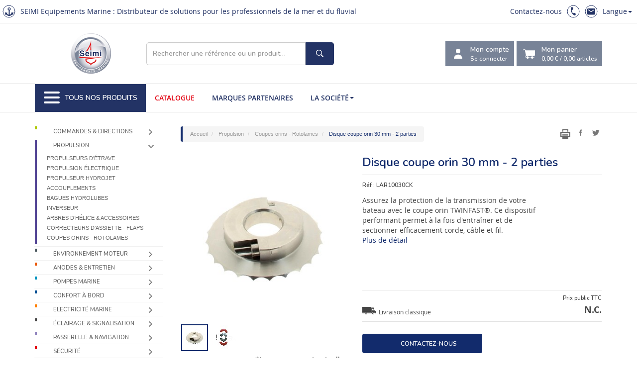

--- FILE ---
content_type: text/html; charset=utf-8
request_url: https://www.seimi-equipements-marine.com/fr/propulsion/coupes-orins-rotolames/disque-coupe-orin-30-2-parties/pdt_1144
body_size: 36537
content:



<!DOCTYPE html>
<html lang="fr" ">
<head>
    <!-- Google Tag Manager -->
    <script>
        (function (w, d, s, l, i) {
            w[l] = w[l] || []; w[l].push({
                'gtm.start':
                    new Date().getTime(), event: 'gtm.js'
            }); var f = d.getElementsByTagName(s)[0],
                j = d.createElement(s), dl = l != 'dataLayer' ? '&l=' + l : ''; j.async = true; j.src =
                    'https://www.googletagmanager.com/gtm.js?id=' + i + dl; f.parentNode.insertBefore(j, f);
        })(window, document, 'script', 'dataLayer', 'GTM-TRG25CQ');</script>
    <!-- End Google Tag Manager -->

    <title>SEIMI Equipements Marine - Disque coupe orin 30 mm - 2...</title>
    <meta charset="utf-8" />
    <meta http-equiv="X-UA-Compatible" content="IE=edge" />
    <meta name="viewport" content="width=device-width, initial-scale=1" />

    <link rel="icon" href="/images/favicon/seimi.ico" />
    <link rel="author" href="https://www.google.com/+SEIMIInternationalBrest" />
    <link rel="publisher" href="https://plus.google.com/+SEIMIInternationalBrest/about" />
    <link rel="canonical" href="https://www.seimi-equipements-marine.com/fr/propulsion/coupes-orins-rotolames/disque-coupe-orin-30-2-parties/pdt_1144" />


    <meta name="description" content="Assurez la protection de la transmission de votre bateau avec le coupe orin TWINFAST&#174;. Ce dispositif performant permet &#224; la fois d&#39;entra&#238;ner et de sectionner efficacement corde, c&#226;ble et fil." />
    <meta name="author" content="" />

    <meta property="article:author" content="https://fr-fr.facebook.com/Seimi.fr" />
    <meta property="article:publisher" content="https://fr-fr.facebook.com/Seimi.fr" />

    <meta property="og:title" content="SEIMI Equipements Marine - Disque coupe orin 30 mm - 2..." />
    <meta property="og:site_name" content="Seimi Equipements Marine" />
    <meta property="og:image" content="https://www.seimi-equipements-marine.com/IMG/disque-coupe-orin-30-53102.jpg" />
    <meta property="og:url" content="https://www.seimi-equipements-marine.com/fr/propulsion/coupes-orins-rotolames/disque-coupe-orin-30-2-parties/pdt_1144" />
    <meta property="og:description" content="Assurez la protection de la transmission de votre bateau avec le coupe orin TWINFAST&#174;. Ce dispositif performant permet &#224; la fois d&#39;entra&#238;ner et de sectionner efficacement corde, c&#226;ble et fil." />


    <link rel="apple-touch-icon" sizes="57x57" href="/images/favicon/apple-icon-57x57.png">
    <link rel="apple-touch-icon" sizes="60x60" href="/images/favicon/apple-icon-60x60.png">
    <link rel="apple-touch-icon" sizes="72x72" href="/images/favicon/apple-icon-72x72.png">
    <link rel="apple-touch-icon" sizes="76x76" href="/images/favicon/apple-icon-76x76.png">
    <link rel="apple-touch-icon" sizes="114x114" href="/images/favicon/apple-icon-114x114.png">
    <link rel="apple-touch-icon" sizes="120x120" href="/images/favicon/apple-icon-120x120.png">
    <link rel="apple-touch-icon" sizes="144x144" href="/images/favicon/apple-icon-144x144.png">
    <link rel="apple-touch-icon" sizes="152x152" href="/images/favicon/apple-icon-152x152.png">
    <link rel="apple-touch-icon" sizes="180x180" href="/images/favicon/apple-icon-180x180.png">
    <link rel="icon" type="image/png" sizes="192x192" href="/images/favicon/android-icon-192x192.png">
    <link rel="icon" type="image/png" sizes="32x32" href="/images/favicon/favicon-32x32.png">
    <link rel="icon" type="image/png" sizes="96x96" href="/images/favicon/favicon-96x96.png">
    <link rel="icon" type="image/png" sizes="16x16" href="/images/favicon/favicon-16x16.png">
    <link rel="manifest" href="/images/favicon/manifest.json">
    <meta name="msapplication-TileColor" content="#ffffff">
    <meta name="msapplication-TileImage" content="/images/favicon/ms-icon-144x144.png">
    <meta name="theme-color" content="#ffffff">

    <!-- pour bing webmaster-->
    <meta name="msvalidate.01" content="00F73F1A3BEFD15065AF8C90A219D19F" />

    <!--  Bootstrap core CSS  -->
    <link href="/bundles/css?v=ehtCQiOYnyHKdB7h1p9Z-P4x71vV33SOnINxbCSAo9s1" rel="stylesheet"/>

    
    
    
    


    <!--  Bootstrap core CSS  -->
    <link href="/dev/css/newstyles.css" rel="stylesheet" />
    <link type="text/css" rel="stylesheet" href="http://cdn.scancube.com/v14/scancube-jzspin1.4.css" />



    <!--  HTML5 shim and Respond.js for IE8 support of HTML5 elements and media queries  -->
    <!-- [if lt IE 9]>
        <script src="https://oss.maxcdn.com/html5shiv/3.7.2/html5shiv.min.js"></script>
        <script src="https://oss.maxcdn.com/respond/1.4.2/respond.min.js"></script>
        <![endif] -->

</head>
<!--  NAVBAR
    ==================================================  -->
<body>
    <!-- Google Tag Manager (noscript) -->
    <noscript>
        <iframe src="https://www.googletagmanager.com/ns.html?id=GTM-TRG25CQ"
                height="0" width="0" style="display:none;visibility:hidden"></iframe>
    </noscript>
    <!-- End Google Tag Manager (noscript) -->

    <header>
        <div class="header__top">
            <div class="header__top_wrapper">
                <div class="header__top_identify">
                    SEIMI Equipements Marine : Distributeur de solutions pour les professionnels de la mer et du fluvial 
                </div>
                <div class="header__top_nav">
                    <nav>
                        <ul>
                            <li><a href="#" data-toggle="modal" data-target="#contact">Contactez-nous</a></li>
                            <li><a href="tel:+33298461102"><span class="icone phone"></span></a></li>
                            <li><a data-toggle="modal" data-target="#contact"><span class="icone mail"></span></a></li>

                            <li class="dropdown item-with-ul">
                                <a href="#" data-toggle="dropdown" class="dropdown-toggle">Langue<b class="caret"></b></a>
                                <ul role="menu" class="dropdown-menu dropdown-menu-right">
                                        <li><a tabindex="-1" href="/fr/propulsion/coupes-orins-rotolames/disque-coupe-orin-30-2-parties/pdt_1144"> Fran&#231;ais </a></li>
                                        <li><a tabindex="-1" href="/en/propulsion/rope-cutters/line-cutter-disc-30-2-parts/pdt_1144"> English </a></li>

                                </ul>
                            </li>
                        </ul>
                    </nav>
                </div>
            </div>


        </div>
        <div class="header__content">
            <div class="container">
                <div class="header__content_wrapper">
                    <a href="/fr/accueil" class="logo-circle">
                        <img src="/images/themes/logo-seimi-equipements-marine.png" alt="Seimi équipements marine">
                    </a>

                    <div class="search-form" id="search-form">
                        <div class="form-group" data-dashlane-rid="94f17805700c0533" data-form-type="">
                            <input type="text" class="form-control" id="search-text" placeholder="Rechercher une référence ou un produit…">
                            <button type="button" class="btn" id="search-button" data-form-type=""><span class="icone search"></span></button>
                        </div>
                        <div class="search-result">
                            <div id="search-results" data-toggle="dropdown"></div>
                            <ul class="dropdown-menu" role="menu" aria-labelledby="search-results" id="search-result"></ul>
                        </div>
                    </div>

                    <div class="header__content_action">
                        <div class="dropdown" id="dropdown-account">

                            <button class="dropdown-toggle" id="account" href="#" data-toggle="dropdown" aria-expanded="true">
                                <div class="icone compte"></div>
                                <div class="label-button">
                                    <text>Mon compte</text>
                                        <small>Se connecter</small>
                                </div>
                            </button>
                            <ul class="dropdown-menu myaccount" role="menu" aria-labelledby="account">
                                    <li role="presentation" class="dropdown-header">Connexion</li>
                                        <li role="presentation">
                                            <form role="form">
                                                <div class="form-group">
                                                    <input type="text" class="form-control" id="LOGIN_email" placeholder="Votre login" />
                                                </div>
                                                <div class="form-group" id="div_LOGIN_pwd">
                                                    <input type="password" class="form-control" id="LOGIN_pwd" placeholder="Votre mot de passe" />
                                                </div>
                                                <ul class="list-inline">
                                                    <li><a href="/fr/demande-ouverture-compte" class="btn btn-primary">S'inscrire</a></li>
                                                    <li><button type="submit" id="LOGIN_btn" class="btn btn-primary">Se connecter</button></li>
                                                </ul>

                                            </form>
                                        </li>
                                        <li role="presentation" class="divider"></li>
                                        <li role="presentation"><a role="menuitem" tabindex="-1" href="/fr/motdepasseoublie"><span class="glyphicon glyphicon-exclamation-sign"></span>&nbsp;&nbsp;Mot de passe oublié ?</a></li>                                
                                <li role="presentation" class="divider"></li>
                                <li role="presentation"><a role="menuitem" data-toggle="modal" data-target="#contact" tabindex="-1" href="#"><span class="glyphicon glyphicon-envelope"></span>&nbsp;&nbsp;Contactez-nous</a></li>
                            </ul>
                        </div>

                        <button onclick="location.href='/fr/mon-panier'">
                            <div class="icone chariot"></div>
                            <div class="label-button">
                                Mon panier
                                <small><span class="ttpanier" id="ttpanier">0,00 €</span> / <span class="nbarticle"><strong id="nbpanier">0,00</strong> articles</span></small>
                            </div>
                        </button>

                    </div>
                </div>
            </div>
        </div>
        <div class="header__nav">
            <div class="container">
                <nav class="header__nav-h">
                    <ul>
                        <li>
                            <button id="toggler__mainnav">
                                <div id="burger">
                                    <span></span>
                                    <span></span>
                                    <span></span>
                                    <span></span>
                                    <span></span>
                                    <span></span>
                                </div>
                                Tous nos produits
                            </button>
                        </li>
                        <li><a href="/fr/catalogue" target="" class="red">Catalogue</a></li>
                        <li><a href="/fr/nos-partenaires" target="">Marques partenaires</a></li>

                        <li class="dropdown item-with-ul">
                            <a href="#" data-toggle="dropdown" class="dropdown-toggle">La société<b class="caret"></b></a>
                            <ul role="menu" class="dropdown-menu">
                                <li><a tabindex="-1" href="/fr/societe"> SEIMI </a></li>
                                <li><a tabindex="-1" href="/fr/nos-clients"> Nos clients </a></li>
                                <li><a tabindex="-1" href="/fr/liste-actualites"> Actualités </a></li>
                                <li><a tabindex="-1" href="/fr/liste-focus"> Focus sur ... </a></li>
                                <li><a tabindex="-1" href="/fr/focus-sur/le-bureau-etudes-seimi-fournisseur-solutions-sur-mesure/art_1253">Bureau d’études</a></li>
                            </ul>
                        </li>
                        </li>
                    </ul>
                </nav>
                <nav class="header__nav-max">



<ul>
        <li><a href="#sub-commande-direction"><img src="/images/themes/nav/icone/commande-direction.svg" alt="Commandes &amp; Directions" width="30" height="30">Commandes &amp; Directions</a></li>
        <li><a href="#sub-propulsion"><img src="/images/themes/nav/icone/propulsion.svg" alt="Propulsion " width="30" height="30">Propulsion </a></li>
        <li><a href="#sub-env-moteur"><img src="/images/themes/nav/icone/env-moteur.svg" alt="Environnement moteur" width="30" height="30">Environnement moteur</a></li>
        <li><a href="#sub-entretien"><img src="/images/themes/nav/icone/entretien.svg" alt="Anodes &amp; Entretien" width="30" height="30">Anodes &amp; Entretien</a></li>
        <li><a href="#sub-pompe"><img src="/images/themes/nav/icone/pompe.svg" alt="Pompes Marine" width="30" height="30">Pompes Marine</a></li>
        <li><a href="#sub-confort"><img src="/images/themes/nav/icone/confort.svg" alt="Confort &#224; bord" width="30" height="30">Confort &#224; bord</a></li>
        <li><a href="#sub-elec"><img src="/images/themes/nav/icone/elec.svg" alt="Electricit&#233; Marine" width="30" height="30">Electricit&#233; Marine</a></li>
        <li><a href="#sub-eclairage"><img src="/images/themes/nav/icone/eclairage.svg" alt="&#201;clairage &amp; Signalisation" width="30" height="30">&#201;clairage &amp; Signalisation</a></li>
        <li><a href="#sub-passerelle"><img src="/images/themes/nav/icone/passerelle.svg" alt="Passerelle &amp; Navigation" width="30" height="30">Passerelle &amp; Navigation</a></li>
        <li><a href="#sub-securite"><img src="/images/themes/nav/icone/securite.svg" alt="S&#233;curit&#233;" width="30" height="30">S&#233;curit&#233;</a></li>
        <li><a href="#sub-pont"><img src="/images/themes/nav/icone/pont.svg" alt="Equipements de pont" width="30" height="30">Equipements de pont</a></li>
        <li><a href="#sub-peche"><img src="/images/themes/nav/icone/peche.svg" alt="P&#234;che &amp; Hydraulique" width="30" height="30">P&#234;che &amp; Hydraulique</a></li>
        <li><a href="#sub-destockage"><img src="/images/themes/nav/icone/destockage.svg" alt="D&#233;stockage" width="30" height="30">D&#233;stockage</a></li>
</ul>

<section class="subnav" id="sub-commande-direction"><a href="" class="retour">Retour</a><div><ul><li><a href="/fr/commandes-directions/appareils-gouverner">Appareils à gouverner</a></li><li><a href="/fr/commandes-directions/appareils-gouverner/orbitrols-directions-assistees">Orbitrols & directions assistées</a></li><li><a href="/fr/commandes-directions/appareils-gouverner/verins-barre">Vérins de barre</a></li><li><a href="/fr/commandes-directions/appareils-gouverner/centrales-electro-hydrauliques">Centrales électro-hydrauliques</a></li><li><a href="/fr/commandes-directions/appareils-gouverner/bras-meche-palonnier">Bras de mèche  / Palonnier</a></li><li><a href="/fr/commandes-directions/appareils-gouverner/pompes-manuelles-barre">Pompes manuelles de barre</a></li><li><a href="/fr/commandes-directions/appareils-gouverner/serie-professionnelle">Série professionnelle</a></li><li><a href="/fr/commandes-directions/appareils-gouverner/supervision-commandes">Supervision et commandes</a></li><li><a href="/fr/commandes-directions/appareils-gouverner/rechanges-accessoires-pour-appareils-gouverner">Rechanges et accessoires pour appareils à gouverner</a></li></ul><ul><li><a href="/fr/commandes-directions/cables-accessoires">Câbles et accessoires</a></li><li><a href="/fr/commandes-directions/cables-accessoires/cable-billes">Câble à billes</a></li><li><a href="/fr/commandes-directions/cables-accessoires/cables-electriques">Câbles électriques</a></li><li><a href="/fr/commandes-directions/cables-accessoires/cables-moteur-30c">Câbles moteur 30C</a></li><li><a href="/fr/commandes-directions/cables-accessoires/cables-moteur-40c">Câbles moteur 40C</a></li><li><a href="/fr/commandes-directions/cables-accessoires/cables-moteur-hors-bord">Câbles moteur hors-bord</a></li><li><a href="/fr/commandes-directions/cables-accessoires/cables-moteur-machzero">Câbles moteur Machzero™</a></li><li><a href="/fr/commandes-directions/cables-accessoires/differentiels">Différentiels</a></li><li><a href="/fr/commandes-directions/cables-accessoires/terminaisons-fixations-cables">Terminaisons & fixations de câbles</a></li></ul></div><div><ul><li><a href="/fr/commandes-directions/commandes-electroniques">Commandes électroniques</a></li><li><a href="/fr/commandes-directions/commandes-electroniques/kobelt">Kobelt</a></li><li><a href="/fr/commandes-directions/commandes-electroniques/ultraflex">Ultraflex</a></li><li><a href="/fr/commandes-directions/commandes-electroniques/zf">ZF </a></li></ul><ul><li><a href="/fr/commandes-directions/commandes-mecaniques">Commandes mécaniques</a></li><li><a href="/fr/commandes-directions/commandes-mecaniques/boitiers-levier-unique-monofonction">Boîtiers à levier unique / monofonction</a></li><li><a href="/fr/commandes-directions/commandes-mecaniques/boitiers-levier-unique-double-fonction">Boîtiers à levier unique / double fonction</a></li><li><a href="/fr/commandes-directions/commandes-mecaniques/boitiers-double-levier-monofonction">Boîtiers à double levier / monofonction</a></li><li><a href="/fr/commandes-directions/commandes-mecaniques/boitiers-double-levier-double-fonction">Boîtiers à double levier / double fonction</a></li><li><a href="/fr/commandes-directions/commandes-mecaniques/commandes-multi-postes">Commandes multi-postes</a></li><li><a href="/fr/commandes-directions/commandes-mecaniques/accessoires-pieces-detachees">Accessoires & pièces détachées</a></li></ul><ul><li><a href="/fr/commandes-directions/directions-hors-bord">Directions Hors-Bord</a></li><li><a href="/fr/commandes-directions/directions-hors-bord/kits-direction-hydraulique">Kits de direction hydraulique</a></li><li><a href="/fr/commandes-directions/directions-hors-bord/accessoires-directions-hydrauliques">Accessoires directions hydrauliques</a></li><li><a href="/fr/commandes-directions/directions-hors-bord/barres-liaison-renvoi">Barres de liaison et de renvoi</a></li><li><a href="/fr/commandes-directions/directions-hors-bord/pompes-hydrauliques">Pompes hydrauliques</a></li><li><a href="/fr/commandes-directions/directions-hors-bord/tuyaux-hydrauliques">Tuyaux hydrauliques</a></li><li><a href="/fr/commandes-directions/directions-hors-bord/verins-hydrauliques">Vérins hydrauliques</a></li></ul></div><div><ul><li><a href="/fr/commandes-directions/directions-mecaniques">Directions mécaniques</a></li><li><a href="/fr/commandes-directions/directions-mecaniques/boitiers-direction">Boîtiers de direction</a></li><li><a href="/fr/commandes-directions/directions-mecaniques/cables-direction-m58">Câbles de direction M58</a></li><li><a href="/fr/commandes-directions/directions-mecaniques/cables-direction-m66">Câbles de direction M66</a></li><li><a href="/fr/commandes-directions/directions-mecaniques/cables-direction-m90">Câbles de direction M90</a></li><li><a href="/fr/commandes-directions/directions-mecaniques/accessoires-montage">Accessoires de montage</a></li></ul><ul><li><a href="/fr/commandes-directions/indicateurs-systemes-angle-barre">Indicateurs & systèmes d’angle de barre</a></li><li><a href="/fr/commandes-directions/indicateurs-systemes-angle-barre/gestion-electronique-barre">Gestion électronique de barre</a></li><li><a href="/fr/commandes-directions/indicateurs-systemes-angle-barre/indicateurs-angle-barre">Indicateurs d’angle de barre </a></li></ul><ul><li><a href="/fr/commandes-directions/roues-volants">Roues & volants</a></li><li><a href="/fr/commandes-directions/roues-volants/roues-gouvernail">Roues de gouvernail</a></li><li><a href="/fr/commandes-directions/roues-volants/volants">Volants</a></li><li><a href="/fr/commandes-directions/roues-volants/poignees-accessoires">Poignées & accessoires</a></li></ul><ul><li><a href="/fr/commandes-directions/tirettes-accessoires">Tirettes & accessoires</a></li><li><a href="/fr/commandes-directions/tirettes-accessoires/tirettes-stop-moteur-rigides">Tirettes stop-moteur rigides</a></li><li><a href="/fr/commandes-directions/tirettes-accessoires/tirettes-stop-moteur-souples">Tirettes stop-moteur souples</a></li><li><a href="/fr/commandes-directions/tirettes-accessoires/terminaisons-fixations-tirettes">Terminaisons & fixations de tirettes</a></li><li><a href="/fr/commandes-directions/tirettes-accessoires/tirettes-stop-incendie-souples">Tirettes stop-incendie souples</a></li></ul></div><div></div></section><section class="subnav" id="sub-propulsion"><a href="" class="retour">Retour</a><div><ul><li><a href="/fr/propulsion/propulseurs-etrave">Propulseurs d’étrave</a></li><li><a href="/fr/propulsion/propulseurs-etrave/propulseurs-electriques">Propulseurs électriques</a></li><li><a href="/fr/propulsion/propulseurs-etrave/propulseurs-electriques-retractables">Propulseurs électriques rétractables</a></li><li><a href="/fr/propulsion/propulseurs-etrave/propulseurs-electriques-triphases">Propulseurs électriques triphasés</a></li><li><a href="/fr/propulsion/propulseurs-etrave/propulseurs-hydrauliques">Propulseurs hydrauliques</a></li><li><a href="/fr/propulsion/propulseurs-etrave/propulseurs-hydrauliques-retractables">Propulseurs hydrauliques rétractables</a></li><li><a href="/fr/propulsion/propulseurs-etrave/propulseurs-proportionnels">Propulseurs proportionnels</a></li><li><a href="/fr/propulsion/propulseurs-etrave/propulseurs-proportionnels-retractables">Propulseurs proportionnels rétractables</a></li><li><a href="/fr/propulsion/propulseurs-etrave/commandes-pour-propulseurs-etrave">Commandes pour propulseurs d'étrave</a></li><li><a href="/fr/propulsion/propulseurs-etrave/accessoires-pour-propulseurs-etrave">Accessoires pour propulseurs d'étrave</a></li><li><a href="/fr/propulsion/propulseurs-etrave/systemes-proportionnels">Systèmes proportionnels</a></li><li><a href="/fr/propulsion/propulseurs-etrave/tunnels-brides">Tunnels et brides</a></li><li><a href="/fr/propulsion/propulseurs-etrave/pieces-detachees-propulseurs-quick">Pièces détachées propulseurs Quick</a></li></ul><ul><li><a href="/fr/propulsion/propulsion-electrique">Propulsion électrique</a></li><li><a href="/fr/propulsion/propulsion-electrique/moteurs-electriques-submersibles-hors-bord">Moteurs électriques submersibles - hors-bord</a></li><li><a href="/fr/propulsion/propulsion-electrique/moteurs-electriques-submersibles-type-pod">Moteurs électriques submersibles de type POD</a></li><li><a href="/fr/propulsion/propulsion-electrique/moteurs-electriques-sail-drive">Moteurs électriques Sail-Drive</a></li><li><a href="/fr/propulsion/propulsion-electrique/propulsion-electrique-ligne-arbre">Propulsion électrique en ligne d'arbre</a></li><li><a href="/fr/propulsion/propulsion-electrique/options-pieces-detachees-moteurs-electriques">Options et pièces détachées moteurs électriques</a></li></ul></div><div><ul><li><a href="/fr/propulsion/propulseur-hydrojet">Propulseur Hydrojet</a></li><li><a href="/fr/propulsion/propulseur-hydrojet/serie-pour-navire-jusqu-20-metres">Série HJ - Pour navire jusqu'à 20 mètres</a></li><li><a href="/fr/propulsion/propulseur-hydrojet/serie-pour-navire-20-60-metres">Série HM  - Pour navire de 20 à 60 mètres</a></li><li><a href="/fr/propulsion/propulseur-hydrojet/serie-ht">Série HT</a></li><li><a href="/fr/propulsion/propulseur-hydrojet/serie-hjx-hydrojet-nouvelle-generation">Série HJX - L'hydrojet nouvelle génération</a></li><li><a href="/fr/propulsion/propulseur-hydrojet/serie-htx">Série HTX</a></li><li><a href="/fr/propulsion/propulseur-hydrojet/serie-ltx">Série LTX</a></li><li><a href="/fr/propulsion/propulseur-hydrojet/kits-maintenance-pour-hydrojets">Kits de maintenance pour hydrojets</a></li><li><a href="/fr/propulsion/propulseur-hydrojet/pieces-detachees-hamiltonjet">Pièces détachées HamiltonJet</a></li><li><a href="/fr/propulsion/propulseur-hydrojet/systeme-controle-hamiltonjet">Système de contrôle HamiltonJet</a></li></ul><ul><li><a href="/fr/propulsion/accouplements">Accouplements</a></li><li><a href="/fr/propulsion/accouplements/adaptateurs">Adaptateurs</a></li><li><a href="/fr/propulsion/accouplements/arbres-transmission-homocinetiques-cv">Arbres de transmission homocinétiques CV</a></li><li><a href="/fr/propulsion/accouplements/butees">Butées</a></li><li><a href="/fr/propulsion/accouplements/equipements-divers">Équipements divers</a></li><li><a href="/fr/propulsion/accouplements/kits-fixation-arbre-helice">Kits de fixation d'arbre d'hélice</a></li></ul></div><div><ul><li><a href="/fr/propulsion/bagues-hydrolubes">Bagues hydrolubes</a></li><li><a href="/fr/propulsion/bagues-hydrolubes/bagues-hydrolubes-bronze">Bagues hydrolubes en bronze</a></li><li><a href="/fr/propulsion/bagues-hydrolubes/bagues-hydrolubes-elastomere-graphite">Bagues hydrolubes en élastomère graphite</a></li><li><a href="/fr/propulsion/bagues-hydrolubes/bagues-hydrolubes-resine">Bagues hydrolubes en résine</a></li></ul><ul><li><a href="/fr/propulsion/inverseur">Inverseur</a></li><li><a href="/fr/propulsion/inverseur/inverseurs-zf">Inverseurs ZF</a></li><li><a href="/fr/propulsion/inverseur/rechanges-pieces-pour-inverseurs-zf">Rechanges et pièces pour inverseurs ZF</a></li><li><a href="/fr/propulsion/inverseur/saildrives">Saildrives</a></li></ul><ul><li><a href="/fr/propulsion/arbres-helice-accessoires">Arbres d’hélice & accessoires</a></li><li><a href="/fr/propulsion/arbres-helice-accessoires/anodes-arbre">Anodes d'arbre</a></li><li><a href="/fr/propulsion/arbres-helice-accessoires/arbres-helice-accessoires">Arbres d’hélice et accessoires</a></li><li><a href="/fr/propulsion/arbres-helice-accessoires/charbons-arbres-helices">Charbons d’arbres d’hélices</a></li><li><a href="/fr/propulsion/arbres-helice-accessoires/joints-tournants">Joints tournants </a></li></ul><ul><li><a href="/fr/propulsion/correcteurs-assiette-flaps">Correcteurs d’assiette - Flaps</a></li></ul></div><div><ul><li><a href="/fr/propulsion/coupes-orins-rotolames">Coupes orins  - Rotolames</a></li></ul></div></section><section class="subnav" id="sub-env-moteur"><a href="" class="retour">Retour</a><div><ul><li><a href="/fr/environnement-moteur/centrales-filtration-carburant">Centrales de filtration carburant</a></li></ul><ul><li><a href="/fr/environnement-moteur/echappements-accessoires">Échappements & accessoires</a></li><li><a href="/fr/environnement-moteur/echappements-accessoires/alarmes">Alarmes</a></li><li><a href="/fr/environnement-moteur/echappements-accessoires/calorifugeage">Calorifugeage</a></li><li><a href="/fr/environnement-moteur/echappements-accessoires/cols-cygne">Cols de cygne</a></li><li><a href="/fr/environnement-moteur/echappements-accessoires/coudes-anti-siphon">Coudes anti-siphon</a></li><li><a href="/fr/environnement-moteur/echappements-accessoires/coudes-echappement-souples">Coudes d'échappement souples</a></li><li><a href="/fr/environnement-moteur/echappements-accessoires/durites-tuyaux-echappement">Durites et tuyaux d'échappement</a></li><li><a href="/fr/environnement-moteur/echappements-accessoires/manchons-echappement-souples">Manchons d'échappement souples</a></li><li><a href="/fr/environnement-moteur/echappements-accessoires/raccords-echappement-plastique">Raccords d'échappement en plastique</a></li><li><a href="/fr/environnement-moteur/echappements-accessoires/raccords-resine">Raccords en résine</a></li><li><a href="/fr/environnement-moteur/echappements-accessoires/separateurs-eau-gaz">Séparateurs d'eau / gaz</a></li><li><a href="/fr/environnement-moteur/echappements-accessoires/silencieux-waterlock">Silencieux et waterlock</a></li><li><a href="/fr/environnement-moteur/echappements-accessoires/sorties-clapets-echappement">Sorties et clapets d'échappement</a></li></ul><ul><li><a href="/fr/environnement-moteur/filtres-eau-mer">Filtres à eau de mer</a></li><li><a href="/fr/environnement-moteur/filtres-eau-mer/filtres-eau-mer-bronze-aluminium-inox">Filtres à eau de mer bronze, aluminium & inox</a></li><li><a href="/fr/environnement-moteur/filtres-eau-mer/accessoires-filtres">Accessoires de filtres</a></li><li><a href="/fr/environnement-moteur/filtres-eau-mer/filtres-eau-mer-polypropylene">Filtres à eau de mer en polypropylène</a></li><li><a href="/fr/environnement-moteur/filtres-eau-mer/carburant">Carburant</a></li></ul><ul><li><a href="/fr/environnement-moteur/garnitures-niveau-manchons-anti-vibratoires">Garnitures de niveau - Manchons anti-vibratoires</a></li><li><a href="/fr/environnement-moteur/garnitures-niveau-manchons-anti-vibratoires/garnitures-niveau">Garnitures de niveau</a></li><li><a href="/fr/environnement-moteur/garnitures-niveau-manchons-anti-vibratoires/manchons-anti-vibratoires-brides">Manchons anti-vibratoires à brides</a></li><li><a href="/fr/environnement-moteur/garnitures-niveau-manchons-anti-vibratoires/manchons-anti-vibratoires-taraudes">Manchons anti-vibratoires taraudés</a></li></ul></div><div><ul><li><a href="/fr/environnement-moteur/instrumentations-controle-moteur">Instrumentations contrôle moteur</a></li><li><a href="/fr/environnement-moteur/instrumentations-controle-moteur/afficheurs-multifonctions">Afficheurs multifonctions</a></li><li><a href="/fr/environnement-moteur/instrumentations-controle-moteur/amperemetres">Ampèremètres</a></li><li><a href="/fr/environnement-moteur/instrumentations-controle-moteur/compte-tours">Compte tours</a></li><li><a href="/fr/environnement-moteur/instrumentations-controle-moteur/contacteurs-coupe-circuits">Contacteurs & coupe-circuits</a></li><li><a href="/fr/environnement-moteur/instrumentations-controle-moteur/frequencemetres">Fréquencemètres</a></li><li><a href="/fr/environnement-moteur/instrumentations-controle-moteur/horametres">Horamètres</a></li><li><a href="/fr/environnement-moteur/instrumentations-controle-moteur/mano-thermo-contacts">Mano et thermo-contacts</a></li><li><a href="/fr/environnement-moteur/instrumentations-controle-moteur/manometres-pression-huile">Manomètres pression huile</a></li><li><a href="/fr/environnement-moteur/instrumentations-controle-moteur/pieces-detachees">Pièces détachées</a></li><li><a href="/fr/environnement-moteur/instrumentations-controle-moteur/sondes-temperature">Sondes de température</a></li><li><a href="/fr/environnement-moteur/instrumentations-controle-moteur/thermometres">Thermomètres</a></li><li><a href="/fr/environnement-moteur/instrumentations-controle-moteur/transmetteurs-pression">Transmetteurs de pression</a></li><li><a href="/fr/environnement-moteur/instrumentations-controle-moteur/voltmetres">Voltmètres</a></li></ul><ul><li><a href="/fr/environnement-moteur/isolation">Isolation</a></li><li><a href="/fr/environnement-moteur/isolation/isolation-phonique">Isolation phonique</a></li><li><a href="/fr/environnement-moteur/isolation/isolation-thermique">Isolation thermique</a></li><li><a href="/fr/environnement-moteur/isolation/accessoires-pour-plaque-insonorisation">Accessoires pour plaque d'insonorisation</a></li></ul><ul><li><a href="/fr/environnement-moteur/mesures-niveaux">Mesures de niveaux</a></li><li><a href="/fr/environnement-moteur/mesures-niveaux/indicateurs-niveau-carburant">Indicateurs de niveau carburant</a></li><li><a href="/fr/environnement-moteur/mesures-niveaux/indicateurs-niveau-eau">Indicateurs de niveau d'eau</a></li><li><a href="/fr/environnement-moteur/mesures-niveaux/jauges-detecteurs-niveau">Jauges & détecteurs de niveau</a></li></ul></div><div><ul><li><a href="/fr/environnement-moteur/pre-filtres-carburant-raccords">Pré-filtres à carburant et raccords</a></li><li><a href="/fr/environnement-moteur/pre-filtres-carburant-raccords/prefiltres-grand-debit">Préfiltres grand débit</a></li><li><a href="/fr/environnement-moteur/pre-filtres-carburant-raccords/filtres-reniflards">Filtres reniflards</a></li><li><a href="/fr/environnement-moteur/pre-filtres-carburant-raccords/prefiltres-essence">Préfiltres essence</a></li><li><a href="/fr/environnement-moteur/pre-filtres-carburant-raccords/optimiseur-carburant">Optimiseur de carburant</a></li><li><a href="/fr/environnement-moteur/pre-filtres-carburant-raccords/cartouches-elements-filtrants">Cartouches & éléments filtrants</a></li><li><a href="/fr/environnement-moteur/pre-filtres-carburant-raccords/prefiltres-gasoil">Préfiltres gasoil</a></li><li><a href="/fr/environnement-moteur/pre-filtres-carburant-raccords/raccords-adaptateurs">Raccords & Adaptateurs</a></li><li><a href="/fr/environnement-moteur/pre-filtres-carburant-raccords/prefiltres-turbines">Préfiltres turbines</a></li><li><a href="/fr/environnement-moteur/pre-filtres-carburant-raccords/entonnoirs-filtrants">Entonnoirs filtrants</a></li><li><a href="/fr/environnement-moteur/pre-filtres-carburant-raccords/systeme-polissage-carburant">Système polissage de carburant</a></li></ul><ul><li><a href="/fr/environnement-moteur/reservoirs">Réservoirs</a></li><li><a href="/fr/environnement-moteur/reservoirs/clapets-mise-air-libre">Clapets de mise à l'air libre</a></li><li><a href="/fr/environnement-moteur/reservoirs/reservoirs-multi-usages">Réservoirs multi-usages</a></li><li><a href="/fr/environnement-moteur/reservoirs/accessoires">Accessoires</a></li><li><a href="/fr/environnement-moteur/reservoirs/carburant">Carburant</a></li><li><a href="/fr/environnement-moteur/reservoirs/eau-douce">Eau douce</a></li><li><a href="/fr/environnement-moteur/reservoirs/eau-potable">Eau potable</a></li><li><a href="/fr/environnement-moteur/reservoirs/eaux-usees">Eaux usées</a></li><li><a href="/fr/environnement-moteur/reservoirs/tuyau-anti-odeur">Tuyau anti-odeur</a></li></ul></div><div><ul><li><a href="/fr/environnement-moteur/supports-moteur">Supports moteur</a></li></ul><ul><li><a href="/fr/environnement-moteur/traitement-eaux-cale">Traitement des eaux de cale</a></li><li><a href="/fr/environnement-moteur/traitement-eaux-cale/filtres-eaux-cale">Filtres d'eaux de cale</a></li><li><a href="/fr/environnement-moteur/traitement-eaux-cale/centrales-traitement-eaux-cale">Centrales de traitement eaux de cale</a></li></ul><ul><li><a href="/fr/environnement-moteur/traitement-eaux-grises">Traitement des eaux grises</a></li><li><a href="/fr/environnement-moteur/traitement-eaux-grises/filtres-eaux-grises">Filtres à eaux grises</a></li><li><a href="/fr/environnement-moteur/traitement-eaux-grises/filtres-anti-odeurs">Filtres anti-odeurs</a></li></ul><ul><li><a href="/fr/environnement-moteur/ventilation-aerations">Ventilation et aérations</a></li><li><a href="/fr/environnement-moteur/ventilation-aerations/ventilateurs-helicoidaux">Ventilateurs hélicoïdaux</a></li><li><a href="/fr/environnement-moteur/ventilation-aerations/ventilateurs-centrifuges">Ventilateurs centrifuges</a></li><li><a href="/fr/environnement-moteur/ventilation-aerations/gaines">Gaines</a></li><li><a href="/fr/environnement-moteur/ventilation-aerations/volets-pare-fumee">Volets pare-fumée</a></li><li><a href="/fr/environnement-moteur/ventilation-aerations/capteurs-humidite-embruns">Capteurs d'humidité et d'embruns</a></li><li><a href="/fr/environnement-moteur/ventilation-aerations/grilles-ventilation">Grilles de ventilation</a></li></ul></div></section><section class="subnav" id="sub-entretien"><a href="" class="retour">Retour</a><div><ul><li><a href="/fr/anodes-entretien/absorbants-anti-pollution-retention">Absorbants, Anti-pollution, Rétention</a></li><li><a href="/fr/anodes-entretien/absorbants-anti-pollution-retention/absorbants-anti-pollution">Absorbants & Anti-pollution</a></li><li><a href="/fr/anodes-entretien/absorbants-anti-pollution-retention/bacs-retention">Bacs de rétention</a></li><li><a href="/fr/anodes-entretien/absorbants-anti-pollution-retention/depollution-maritime">Dépollution maritime</a></li></ul><ul><li><a href="/fr/anodes-entretien/anodes">Anodes</a></li><li><a href="/fr/anodes-entretien/anodes/anodes-coques-boulonner-visser">Anodes de coques à boulonner, à visser</a></li><li><a href="/fr/anodes-entretien/anodes/anodes-coque-souder">Anodes de coque à souder</a></li><li><a href="/fr/anodes-entretien/anodes/anodes-moteur">Anodes moteur</a></li><li><a href="/fr/anodes-entretien/anodes/anodes-lignes-arbres-gouvernail-mouillage">Anodes lignes d’arbres, gouvernail et mouillage</a></li><li><a href="/fr/anodes-entretien/anodes/anodes-propulseurs-etrave">Anodes de propulseurs d'étrave</a></li><li><a href="/fr/anodes-entretien/anodes/jets-zinc">Jets de zinc</a></li></ul><ul><li><a href="/fr/anodes-entretien/collage-mastics">Collage et mastics</a></li><li><a href="/fr/anodes-entretien/collage-mastics/colles-bicomposant">Colles bicomposant</a></li><li><a href="/fr/anodes-entretien/collage-mastics/colles-multi-applications">Colles multi-applications</a></li><li><a href="/fr/anodes-entretien/collage-mastics/colles-neoprenes">Colles néoprènes</a></li><li><a href="/fr/anodes-entretien/collage-mastics/colle-mastic-polyurethane">Colle-mastic polyuréthane</a></li><li><a href="/fr/anodes-entretien/collage-mastics/freins-filets-joints-etancheite-pour-filetage">Freins filets - Joints d'étanchéité pour filetage</a></li><li><a href="/fr/anodes-entretien/collage-mastics/mastics-colles-polymere">Mastics-colles MS polymère </a></li><li><a href="/fr/anodes-entretien/collage-mastics/mastics-silicone">Mastics silicone</a></li><li><a href="/fr/anodes-entretien/collage-mastics/pates-joints-moteur">Pâtes à joints moteur</a></li><li><a href="/fr/anodes-entretien/collage-mastics/primers-activateurs">Primers & Activateurs</a></li><li><a href="/fr/anodes-entretien/collage-mastics/kits-collage">Kits de collage</a></li></ul></div><div><ul><li><a href="/fr/anodes-entretien/huiles-graisses">Huiles et graisses</a></li></ul><ul><li><a href="/fr/anodes-entretien/materiel-application">Matériel d'application</a></li><li><a href="/fr/anodes-entretien/materiel-application/bacs-peinture">Bacs à peinture</a></li><li><a href="/fr/anodes-entretien/materiel-application/brosses">Brosses</a></li><li><a href="/fr/anodes-entretien/materiel-application/couteaux-spatules-cutters">Couteaux spatules & cutters</a></li><li><a href="/fr/anodes-entretien/materiel-application/essuyage">Essuyage</a></li><li><a href="/fr/anodes-entretien/materiel-application/marquage">Marquage</a></li><li><a href="/fr/anodes-entretien/materiel-application/pinceaux">Pinceaux</a></li><li><a href="/fr/anodes-entretien/materiel-application/pistolets-mastic">Pistolets à mastic</a></li><li><a href="/fr/anodes-entretien/materiel-application/rouleaux">Rouleaux</a></li></ul><ul><li><a href="/fr/anodes-entretien/peintures-vernis-antifouling-solvants">Peintures, vernis, antifouling & solvants</a></li><li><a href="/fr/anodes-entretien/peintures-vernis-antifouling-solvants/antifouling">Antifouling</a></li><li><a href="/fr/anodes-entretien/peintures-vernis-antifouling-solvants/apprets-primaires-sous-couches">Apprêts, primaires et sous-couches</a></li><li><a href="/fr/anodes-entretien/peintures-vernis-antifouling-solvants/peintures">Peintures</a></li><li><a href="/fr/anodes-entretien/peintures-vernis-antifouling-solvants/peintures-antiderapantes">Peintures antidérapantes</a></li><li><a href="/fr/anodes-entretien/peintures-vernis-antifouling-solvants/solvants">Solvants</a></li><li><a href="/fr/anodes-entretien/peintures-vernis-antifouling-solvants/vernis">Vernis</a></li></ul></div><div><ul><li><a href="/fr/anodes-entretien/poncage-lustrage">Ponçage & Lustrage</a></li></ul><ul><li><a href="/fr/anodes-entretien/produits-entretien-reparation">Produits d’entretien et de réparation</a></li><li><a href="/fr/anodes-entretien/produits-entretien-reparation/bacs-ultrasons">Bacs à ultrasons</a></li><li><a href="/fr/anodes-entretien/produits-entretien-reparation/bandes-reparation-etancheite">Bandes de réparation et d'étanchéité</a></li><li><a href="/fr/anodes-entretien/produits-entretien-reparation/degrippants-lubrifiants">Dégrippants & Lubrifiants</a></li><li><a href="/fr/anodes-entretien/produits-entretien-reparation/hygiene-proprete">Hygiène et propreté</a></li><li><a href="/fr/anodes-entretien/produits-entretien-reparation/materiel-nettoyage">Matériel de nettoyage</a></li><li><a href="/fr/anodes-entretien/produits-entretien-reparation/nettoyants-degraissants">Nettoyants et dégraissants</a></li></ul><ul><li><a href="/fr/anodes-entretien/protection-personne">Protection de la personne</a></li><li><a href="/fr/anodes-entretien/protection-personne/casques">Casques</a></li><li><a href="/fr/anodes-entretien/protection-personne/combinaisons-protection">Combinaisons de protection</a></li><li><a href="/fr/anodes-entretien/protection-personne/gants-protection">Gants de protection</a></li><li><a href="/fr/anodes-entretien/protection-personne/lunettes-protection">Lunettes de protection</a></li><li><a href="/fr/anodes-entretien/protection-personne/tapis-isolants">Tapis isolants</a></li></ul></div><div><ul><li><a href="/fr/anodes-entretien/soudage">Soudage</a></li></ul></div></section><section class="subnav" id="sub-pompe"><a href="" class="retour">Retour</a><div><ul><li><a href="/fr/pompes-marine/groupe-eau-hydrophore">Groupe d'eau - Hydrophore</a></li><li><a href="/fr/pompes-marine/groupe-eau-hydrophore/groupes-eau">Groupes d'eau</a></li><li><a href="/fr/pompes-marine/groupe-eau-hydrophore/groupes-eau-regulation-pression">Groupes d'eau à régulation de pression</a></li><li><a href="/fr/pompes-marine/groupe-eau-hydrophore/hydrophores">Hydrophores</a></li><li><a href="/fr/pompes-marine/groupe-eau-hydrophore/pieces-rechange-accessoires-pour-groupe-eau">Pièces de rechange & accessoires pour groupe d'eau</a></li></ul><ul><li><a href="/fr/pompes-marine/motopompes">Motopompes</a></li><li><a href="/fr/pompes-marine/motopompes/diesel">Diesel</a></li><li><a href="/fr/pompes-marine/motopompes/essence">Essence</a></li><li><a href="/fr/pompes-marine/motopompes/accessoires-montage-motopompe">Accessoires de montage motopompe</a></li></ul><ul><li><a href="/fr/pompes-marine/pompes-eaux-noires">Pompes à eaux noires</a></li><li><a href="/fr/pompes-marine/pompes-eaux-noires/pompes-relevage-vidange">Pompes de relevage et vidange</a></li><li><a href="/fr/pompes-marine/pompes-eaux-noires/pompes-maceratrices">Pompes macératrices</a></li><li><a href="/fr/pompes-marine/pompes-eaux-noires/stations-relevage-eaux-usees">Stations de relevage eaux usées</a></li></ul><ul><li><a href="/fr/pompes-marine/pompes-cale">Pompes de cale</a></li><li><a href="/fr/pompes-marine/pompes-cale/pompes-submersibles-gros-debit">Pompes submersibles - gros débit</a></li><li><a href="/fr/pompes-marine/pompes-cale/serie-automatique">Série automatique</a></li><li><a href="/fr/pompes-marine/pompes-cale/serie-non-automatique">Série non-automatique</a></li><li><a href="/fr/pompes-marine/pompes-cale/alarmes-niveau-eau-cale">Alarmes de niveau d'eau de cale</a></li><li><a href="/fr/pompes-marine/pompes-cale/contacteurs-pompe-cale">Contacteurs de pompe de cale</a></li><li><a href="/fr/pompes-marine/pompes-cale/tableaux-commande">Tableaux de commande</a></li></ul></div><div><ul><li><a href="/fr/pompes-marine/pompes-circulation">Pompes de circulation</a></li></ul><ul><li><a href="/fr/pompes-marine/pompes-transfert">Pompes de transfert</a></li><li><a href="/fr/pompes-marine/pompes-transfert/pompes-transfert-eau">Pompes de transfert eau</a></li><li><a href="/fr/pompes-marine/pompes-transfert/pompes-transfert-gasoil">Pompes de transfert gasoil</a></li><li><a href="/fr/pompes-marine/pompes-transfert/pompes-transfert-huile">Pompes de transfert huile</a></li><li><a href="/fr/pompes-marine/pompes-transfert/pompes-transfert-multi-usages">Pompes de transfert multi-usages</a></li><li><a href="/fr/pompes-marine/pompes-transfert/accessoires">Accessoires</a></li></ul><ul><li><a href="/fr/pompes-marine/pompes-lavage">Pompes de lavage</a></li></ul><ul><li><a href="/fr/pompes-marine/pompes-evacuation-douche">Pompes évacuation de douche</a></li><li><a href="/fr/pompes-marine/pompes-evacuation-douche/pompes-pour-evacuation-douche">Pompes pour évacuation de douche</a></li><li><a href="/fr/pompes-marine/pompes-evacuation-douche/coffrets-evacuation-douche">Coffrets d'évacuation de douche</a></li></ul><ul><li><a href="/fr/pompes-marine/pompes-incendie-assechement">Pompes incendie et assèchement</a></li><li><a href="/fr/pompes-marine/pompes-incendie-assechement/electropompe-incendie-type-brides">Electropompe incendie type AT à brides</a></li><li><a href="/fr/pompes-marine/pompes-incendie-assechement/electropompe-incendie-type-tsl-taraude">Electropompe incendie type TSL taraudé</a></li><li><a href="/fr/pompes-marine/pompes-incendie-assechement/series-jet-va">Séries JET et VA</a></li><li><a href="/fr/pompes-marine/pompes-incendie-assechement/serie-kge-kgel-fre">Série KGE, KGEL et FRE</a></li></ul><ul><li><a href="/fr/pompes-marine/pompes-manuelles">Pompes manuelles</a></li></ul><ul><li><a href="/fr/pompes-marine/pompes-pour-viviers">Pompes pour viviers</a></li></ul></div><div><ul><li><a href="/fr/pompes-marine/pompes-arbre-embrayage">Pompes arbre nu et à embrayage</a></li><li><a href="/fr/pompes-marine/pompes-arbre-embrayage/pieces-detachees-pour-pompes">Pièces détachées pour pompes</a></li><li><a href="/fr/pompes-marine/pompes-arbre-embrayage/pompes-arbre-nu">Pompes arbre nu</a></li><li><a href="/fr/pompes-marine/pompes-arbre-embrayage/pompes-avec-embrayage-electromagnetique">Pompes avec embrayage électromagnétique</a></li></ul><ul><li><a href="/fr/pompes-marine/plomberie">Plomberie</a></li><li><a href="/fr/pompes-marine/plomberie/clapets">Clapets</a></li><li><a href="/fr/pompes-marine/plomberie/crepines">Crépines</a></li><li><a href="/fr/pompes-marine/plomberie/embouts-raccords-bronze">Embouts & Raccords en bronze</a></li><li><a href="/fr/pompes-marine/plomberie/embouts-raccords-inox">Embouts & Raccords en inox</a></li><li><a href="/fr/pompes-marine/plomberie/embouts-raccords-laiton">Embouts & Raccords en laiton</a></li><li><a href="/fr/pompes-marine/plomberie/embouts-raccords-marelon">Embouts & Raccords en Marelon®</a></li><li><a href="/fr/pompes-marine/plomberie/events">Events</a></li><li><a href="/fr/pompes-marine/plomberie/passe-cloisons">Passe cloisons</a></li><li><a href="/fr/pompes-marine/plomberie/tapes-nables">Tapes & Nables</a></li><li><a href="/fr/pompes-marine/plomberie/passe-coques">Passe-coques</a></li><li><a href="/fr/pompes-marine/plomberie/vannes">Vannes</a></li><li><a href="/fr/pompes-marine/plomberie/vannes-bronze-fermeture-rapide">Vannes en bronze à fermeture rapide</a></li><li><a href="/fr/pompes-marine/plomberie/vannes-marelon">Vannes en Marelon®</a></li><li><a href="/fr/pompes-marine/plomberie/vannes-papillon-volant">Vannes Papillon et à volant</a></li></ul></div><div><ul><li><a href="/fr/pompes-marine/rotors-turbines">Rotors et turbines</a></li><li><a href="/fr/pompes-marine/rotors-turbines/extracteurs-turbines">Extracteurs de turbines</a></li><li><a href="/fr/pompes-marine/rotors-turbines/turbines-neoprene">Turbines en néoprène</a></li><li><a href="/fr/pompes-marine/rotors-turbines/turbines-nitrile">Turbines en nitrile</a></li></ul><ul><li><a href="/fr/pompes-marine/colliers">Colliers</a></li><li><a href="/fr/pompes-marine/colliers/colliers-serrage">Colliers de serrage</a></li><li><a href="/fr/pompes-marine/colliers/connecteurs-teekay">Connecteurs Teekay</a></li></ul><ul><li><a href="/fr/pompes-marine/tuyaux">Tuyaux</a></li><li><a href="/fr/pompes-marine/tuyaux/tuyaux-pour-aspiration-refoulement-eau">Tuyaux pour aspiration et refoulement d'eau</a></li><li><a href="/fr/pompes-marine/tuyaux/tuyaux-arrosage">Tuyaux d'arrosage</a></li><li><a href="/fr/pompes-marine/tuyaux/tuyaux-transfert-eau-chaude">Tuyaux de transfert d'eau chaude</a></li><li><a href="/fr/pompes-marine/tuyaux/tuyaux-transfert-hydrocarbures">Tuyaux de transfert d'hydrocarbures</a></li><li><a href="/fr/pompes-marine/tuyaux/tuyaux-anti-odeurs-pour-eaux-usees">Tuyaux anti-odeurs pour eaux usées</a></li><li><a href="/fr/pompes-marine/tuyaux/raccords-pour-tuyaux">Raccords pour tuyaux</a></li></ul></div></section><section class="subnav" id="sub-confort"><a href="" class="retour">Retour</a><div><ul><li><a href="/fr/confort-bord/chauffage-bord">Chauffage à bord</a></li><li><a href="/fr/confort-bord/chauffage-bord/poeles">Poêles</a></li><li><a href="/fr/confort-bord/chauffage-bord/reservoirs-vases-expansion">Réservoirs et vases d'expansion</a></li><li><a href="/fr/confort-bord/chauffage-bord/tubages-coudes-conduit">Tubages & coudes conduit</a></li><li><a href="/fr/confort-bord/chauffage-bord/passe-pont-tapes-cheminees">Passe-pont, tapes & cheminées</a></li></ul><ul><li><a href="/fr/confort-bord/climatisation">Climatisation</a></li><li><a href="/fr/confort-bord/climatisation/kits-climatisation">Kits de climatisation</a></li><li><a href="/fr/confort-bord/climatisation/climatiseurs-autonomes">Climatiseurs autonomes</a></li><li><a href="/fr/confort-bord/climatisation/centrales-eau-glacee">Centrales à eau glacée</a></li><li><a href="/fr/confort-bord/climatisation/ventilo-convecteurs">Ventilo-convecteurs</a></li><li><a href="/fr/confort-bord/climatisation/brumisateurs-exterieurs">Brumisateurs extérieurs</a></li><li><a href="/fr/confort-bord/climatisation/unites-traitement-air">Unités de traitement d'air</a></li><li><a href="/fr/confort-bord/climatisation/kit-demarrage-progressif">Kit de démarrage progressif</a></li><li><a href="/fr/confort-bord/climatisation/panneaux-controle-thermostats">Panneaux de contrôle et thermostats</a></li><li><a href="/fr/confort-bord/climatisation/pompes-refroidissement">Pompes de refroidissement</a></li><li><a href="/fr/confort-bord/climatisation/accessoires-circuit-eau">Accessoires circuit d'eau</a></li><li><a href="/fr/confort-bord/climatisation/accessoires-distribution-air">Accessoires de distribution d’air</a></li><li><a href="/fr/confort-bord/climatisation/controle-centralise-systemes-veco">Contrôle centralisé des systèmes VECO</a></li></ul></div><div><ul><li><a href="/fr/confort-bord/cuisiniere-marine-gaz">Cuisinière marine au gaz</a></li></ul><ul><li><a href="/fr/confort-bord/dessalinisateurs">Dessalinisateurs</a></li><li><a href="/fr/confort-bord/dessalinisateurs/aqua-base-aruba-comfort">Aqua-Base Aruba Comfort</a></li><li><a href="/fr/confort-bord/dessalinisateurs/aqua-base-aruba-premium">Aqua-Base Aruba Premium</a></li><li><a href="/fr/confort-bord/dessalinisateurs/aqua-base-fiji">Aqua-Base Fiji</a></li><li><a href="/fr/confort-bord/dessalinisateurs/aqua-base-piana">Aqua-Base Piana</a></li><li><a href="/fr/confort-bord/dessalinisateurs/options-pour-dessalinisateur">Options pour dessalinisateur</a></li><li><a href="/fr/confort-bord/dessalinisateurs/pieces-detachees-pour-dessalinisateur-aqua-base">Pièces détachées pour dessalinisateur Aqua-Base</a></li><li><a href="/fr/confort-bord/dessalinisateurs/kit-maintenance-pour-dessalinisateur">Kit maintenance pour dessalinisateur</a></li></ul><ul><li><a href="/fr/confort-bord/eau-bord">Eau à bord</a></li><li><a href="/fr/confort-bord/eau-bord/chauffe-eau">Chauffe-eau</a></li><li><a href="/fr/confort-bord/eau-bord/douchettes-douches">Douchettes et douches</a></li><li><a href="/fr/confort-bord/eau-bord/eviers-robinets">Éviers - robinets</a></li><li><a href="/fr/confort-bord/eau-bord/traitement-eau-par-led-uv">Traitement de l'eau par LED UV</a></li></ul></div><div><ul><li><a href="/fr/confort-bord/mobilier-literie">Mobilier & Literie</a></li><li><a href="/fr/confort-bord/mobilier-literie/couettes-oreillers-solas">Couettes et oreillers SOLAS</a></li><li><a href="/fr/confort-bord/mobilier-literie/matelas-homologues-solas">Matelas homologués SOLAS</a></li><li><a href="/fr/confort-bord/mobilier-literie/pieds-table">Pieds de table</a></li></ul><ul><li><a href="/fr/confort-bord/refrigeration">Réfrigération</a></li><li><a href="/fr/confort-bord/refrigeration/kits-complets-groupe-froid-frigomatic">Kits complets groupe froid Frigomatic</a></li><li><a href="/fr/confort-bord/refrigeration/caves-vin">Caves à vin</a></li><li><a href="/fr/confort-bord/refrigeration/chambres-froides">Chambres froides</a></li><li><a href="/fr/confort-bord/refrigeration/evaporateurs-groupe-froid">Evaporateurs groupe froid</a></li><li><a href="/fr/confort-bord/refrigeration/groupes-froid">Groupes de froid</a></li><li><a href="/fr/confort-bord/refrigeration/machine-glacons">Machine à glaçons</a></li><li><a href="/fr/confort-bord/refrigeration/refrigerateurs">Réfrigérateurs</a></li><li><a href="/fr/confort-bord/refrigeration/pieces-detachees-accessoires-refrigeration">Pièces détachées & accessoires réfrigération</a></li><li><a href="/fr/confort-bord/refrigeration/thermostats-controleurs">Thermostats et contrôleurs</a></li></ul></div><div><ul><li><a href="/fr/confort-bord/revetements-sol">Revêtements de sol</a></li></ul><ul><li><a href="/fr/confort-bord/toilettes-wc">Toilettes - WC</a></li><li><a href="/fr/confort-bord/toilettes-wc/wc-marins-electriques">WC marins électriques</a></li><li><a href="/fr/confort-bord/toilettes-wc/wc-marins-manuels">WC marins manuels</a></li><li><a href="/fr/confort-bord/toilettes-wc/kits-conversion-pour-marins">Kits de conversion pour WC marins</a></li><li><a href="/fr/confort-bord/toilettes-wc/rechanges-accessoires-pour-marins">Rechanges et accessoires pour WC marins</a></li><li><a href="/fr/confort-bord/toilettes-wc/traitement-eaux-usees">Traitement des eaux usées</a></li><li><a href="/fr/confort-bord/toilettes-wc/systemes-commande">Systèmes de commande</a></li></ul><ul><li><a href="/fr/confort-bord/ventilation-aeration">Ventilation et aération</a></li><li><a href="/fr/confort-bord/ventilation-aeration/extracteurs-air-ventilateurs">Extracteurs d'air et ventilateurs</a></li><li><a href="/fr/confort-bord/ventilation-aeration/grilles-aeration">Grilles d'aération</a></li></ul><ul><li><a href="/fr/confort-bord/autoradios-haut-parleurs">Autoradios et haut-parleurs</a></li></ul></div></section><section class="subnav" id="sub-elec"><a href="" class="retour">Retour</a><div><ul><li><a href="/fr/electricite-marine/energie-embarquee">Énergie Embarquée</a></li><li><a href="/fr/electricite-marine/energie-embarquee/octopower">Octopower</a></li><li><a href="/fr/electricite-marine/energie-embarquee/packs-energie-bord">Packs Energie à bord</a></li></ul><ul><li><a href="/fr/electricite-marine/alimentation-quai">Alimentation à quai</a></li><li><a href="/fr/electricite-marine/alimentation-quai/prises-adaptateurs-quai">Prises et adaptateurs de quai</a></li><li><a href="/fr/electricite-marine/alimentation-quai/rallonges-quai">Rallonges de quai</a></li><li><a href="/fr/electricite-marine/alimentation-quai/transformateurs-isolement-isolateurs-galvaniques">Transformateurs d'isolement / Isolateurs galvaniques</a></li></ul><ul><li><a href="/fr/electricite-marine/alternateurs-regulateurs">Alternateurs et régulateurs</a></li><li><a href="/fr/electricite-marine/alternateurs-regulateurs/alternateurs">Alternateurs</a></li><li><a href="/fr/electricite-marine/alternateurs-regulateurs/regulateurs-alternateurs">Régulateurs d'alternateurs</a></li><li><a href="/fr/electricite-marine/alternateurs-regulateurs/systemes-alternateur-cc">Systèmes d'alternateur CA et CC</a></li></ul><ul><li><a href="/fr/electricite-marine/batteries-accessoires">Batteries et accessoires</a></li><li><a href="/fr/electricite-marine/batteries-accessoires/batteries-demarrage">Batteries de démarrage</a></li><li><a href="/fr/electricite-marine/batteries-accessoires/batteries-polyvalentes">Batteries polyvalentes</a></li><li><a href="/fr/electricite-marine/batteries-accessoires/batteries-servitude">Batteries de servitude</a></li><li><a href="/fr/electricite-marine/batteries-accessoires/batteries-lithium">Batteries au Lithium</a></li><li><a href="/fr/electricite-marine/batteries-accessoires/bacs-batteries">Bacs batteries</a></li><li><a href="/fr/electricite-marine/batteries-accessoires/coupe-batteries-coupleurs">Coupe-batteries et coupleurs</a></li><li><a href="/fr/electricite-marine/batteries-accessoires/piles-boosters">Piles & boosters</a></li><li><a href="/fr/electricite-marine/batteries-accessoires/protection-parc-batterie">Protection parc batterie</a></li><li><a href="/fr/electricite-marine/batteries-accessoires/repartiteurs-charge">Répartiteurs de charge</a></li></ul></div><div><ul><li><a href="/fr/electricite-marine/cables-connectiques">Câbles et connectiques</a></li><li><a href="/fr/electricite-marine/cables-connectiques/accessoires-cc">Accessoires CC</a></li><li><a href="/fr/electricite-marine/cables-connectiques/boites-derivation-jonction">Boîtes de dérivation et jonction </a></li><li><a href="/fr/electricite-marine/cables-connectiques/borniers-barrettes-connexion">Borniers barrettes de connexion</a></li><li><a href="/fr/electricite-marine/cables-connectiques/cables-batterie">Câbles de batterie</a></li><li><a href="/fr/electricite-marine/cables-connectiques/cables-donnees">Câbles de données</a></li><li><a href="/fr/electricite-marine/cables-connectiques/cables-electriques">Câbles électriques</a></li><li><a href="/fr/electricite-marine/cables-connectiques/caches-cosses-batterie">Caches cosses de batterie</a></li><li><a href="/fr/electricite-marine/cables-connectiques/cosses">Cosses</a></li><li><a href="/fr/electricite-marine/cables-connectiques/enrouleurs-cable">Enrouleurs de câble</a></li><li><a href="/fr/electricite-marine/cables-connectiques/gaines-protection-pour-cablage">Gaines de protection pour câblage</a></li><li><a href="/fr/electricite-marine/cables-connectiques/interfaces-nmea">Interfaces NMEA</a></li><li><a href="/fr/electricite-marine/cables-connectiques/rubans-protection-electrique">Rubans de protection électrique</a></li><li><a href="/fr/electricite-marine/cables-connectiques/plaques-connexion">Plaques de connexion</a></li><li><a href="/fr/electricite-marine/cables-connectiques/presse-etoupes">Presse-étoupes</a></li><li><a href="/fr/electricite-marine/cables-connectiques/tresses">Tresses</a></li></ul><ul><li><a href="/fr/electricite-marine/charge-conversion-energie">Charge & Conversion d'énergie</a></li><li><a href="/fr/electricite-marine/charge-conversion-energie/chargeurs-batteries-cristec">Chargeurs de batteries Cristec</a></li><li><a href="/fr/electricite-marine/charge-conversion-energie/chargeurs-batteries-whisperpower">Chargeurs de batteries WhisperPower</a></li><li><a href="/fr/electricite-marine/charge-conversion-energie/combines-convertisseurs-chargeurs">Combinés convertisseurs chargeurs</a></li><li><a href="/fr/electricite-marine/charge-conversion-energie/convertisseurs">Convertisseurs</a></li><li><a href="/fr/electricite-marine/charge-conversion-energie/elevateurs-abaisseurs-tension">Élévateurs et abaisseurs de tension</a></li><li><a href="/fr/electricite-marine/charge-conversion-energie/onduleurs">Onduleurs</a></li><li><a href="/fr/electricite-marine/charge-conversion-energie/stabilisateurs-tension">Stabilisateurs de tension</a></li><li><a href="/fr/electricite-marine/charge-conversion-energie/unites-energie">Unités d'énergie</a></li></ul></div><div><ul><li><a href="/fr/electricite-marine/eoliennes">Éoliennes</a></li><li><a href="/fr/electricite-marine/eoliennes/eoliennes">Éoliennes</a></li><li><a href="/fr/electricite-marine/eoliennes/accessoires-eoliennes">Accessoires éoliennes</a></li><li><a href="/fr/electricite-marine/eoliennes/regulateurs-eoliens">Régulateurs éoliens</a></li></ul><ul><li><a href="/fr/electricite-marine/groupes-electrogenes">Groupes électrogènes</a></li><li><a href="/fr/electricite-marine/groupes-electrogenes/gamme-vitesse-variable">Gamme CA à vitesse variable</a></li><li><a href="/fr/electricite-marine/groupes-electrogenes/gamme-cc">Gamme CC</a></li><li><a href="/fr/electricite-marine/groupes-electrogenes/gamme-regime-fixe">Gamme CA à régime fixe</a></li><li><a href="/fr/electricite-marine/groupes-electrogenes/groupes-electrogenes-parallele">Groupes électrogènes en parallèle</a></li><li><a href="/fr/electricite-marine/groupes-electrogenes/groupes-electrogenes-portables">Groupes électrogènes portables</a></li><li><a href="/fr/electricite-marine/groupes-electrogenes/kits-installation-groupes-electrogenes">Kits d'installation de groupes électrogènes</a></li><li><a href="/fr/electricite-marine/groupes-electrogenes/kits-pieces-rechange-pour-groupes-electrogenes">Kits et pièces de rechange pour groupes électrogènes</a></li></ul><ul><li><a href="/fr/electricite-marine/panneaux-solaires">Panneaux solaires</a></li><li><a href="/fr/electricite-marine/panneaux-solaires/panneaux-solaires-bifaciaux">Panneaux solaires bifaciaux</a></li><li><a href="/fr/electricite-marine/panneaux-solaires/panneaux-solaires-pliables">Panneaux solaires pliables</a></li><li><a href="/fr/electricite-marine/panneaux-solaires/panneaux-solaires-rigides">Panneaux solaires rigides</a></li><li><a href="/fr/electricite-marine/panneaux-solaires/panneaux-solaires-souples">Panneaux solaires souples</a></li><li><a href="/fr/electricite-marine/panneaux-solaires/cablages-connecteurs">Câblages et connecteurs</a></li><li><a href="/fr/electricite-marine/panneaux-solaires/regulateurs-charge-solaire">Régulateurs de charge solaire</a></li></ul><ul><li><a href="/fr/electricite-marine/protection">Protection</a></li><li><a href="/fr/electricite-marine/protection/accessoires-disjoncteurs">Accessoires disjoncteurs</a></li><li><a href="/fr/electricite-marine/protection/commutateurs-transfert">Commutateurs de transfert</a></li><li><a href="/fr/electricite-marine/protection/disjoncteurs-bouton-poussoir">Disjoncteurs à bouton poussoir</a></li><li><a href="/fr/electricite-marine/protection/disjoncteurs-elci-gfci">Disjoncteurs ELCI et GFCI</a></li><li><a href="/fr/electricite-marine/protection/disjoncteurs-magneto-thermiques-bascule">Disjoncteurs magnéto-thermiques CA-CC à bascule</a></li><li><a href="/fr/electricite-marine/protection/disjoncteurs-magneto-thermiques-levier">Disjoncteurs magnéto-thermiques CA-CC à levier</a></li><li><a href="/fr/electricite-marine/protection/disjoncteurs-thermiques-montage-saillie">Disjoncteurs thermiques CC - Montage en saillie</a></li><li><a href="/fr/electricite-marine/protection/disjoncteurs-thermiques-encastrables">Disjoncteurs thermiques CC encastrables</a></li><li><a href="/fr/electricite-marine/protection/fusibles">Fusibles</a></li><li><a href="/fr/electricite-marine/protection/porte-fusibles-blocs-fusibles">Porte-fusibles et blocs fusibles</a></li></ul></div><div><ul><li><a href="/fr/electricite-marine/relais-interrupteurs">Relais & Interrupteurs</a></li><li><a href="/fr/electricite-marine/relais-interrupteurs/interrupteurs">Interrupteurs</a></li><li><a href="/fr/electricite-marine/relais-interrupteurs/relais">Relais</a></li></ul><ul><li><a href="/fr/electricite-marine/surveillance-controle">Surveillance & contrôle</a></li><li><a href="/fr/electricite-marine/surveillance-controle/controleurs-batteries">Contrôleurs de batteries</a></li><li><a href="/fr/electricite-marine/surveillance-controle/solutions-whispercare">Solutions WhisperCare</a></li><li><a href="/fr/electricite-marine/surveillance-controle/telecommandes-panneaux-controle">Télécommandes et panneaux de contrôle</a></li></ul><ul><li><a href="/fr/electricite-marine/tableaux-electriques">Tableaux électriques</a></li><li><a href="/fr/electricite-marine/tableaux-electriques/accessoires-tableau-electrique">Accessoires tableau électrique</a></li><li><a href="/fr/electricite-marine/tableaux-electriques/panneaux-gestion-batterie">Panneaux de gestion de batterie</a></li><li><a href="/fr/electricite-marine/tableaux-electriques/tableaux-electriques-ca">Tableaux électriques CA</a></li><li><a href="/fr/electricite-marine/tableaux-electriques/tableaux-electriques-cc">Tableaux électriques CC</a></li></ul></div></section><section class="subnav" id="sub-eclairage"><a href="" class="retour">Retour</a><div><ul><li><a href="/fr/eclairage-signalisation/ampoules-douilles-ballasts">Ampoules, douilles & ballasts</a></li><li><a href="/fr/eclairage-signalisation/ampoules-douilles-ballasts/ampoules-filaments">Ampoules à filaments</a></li><li><a href="/fr/eclairage-signalisation/ampoules-douilles-ballasts/ampoules-led">Ampoules à LED</a></li><li><a href="/fr/eclairage-signalisation/ampoules-douilles-ballasts/ampoules-type-optique-ge">Ampoules type Optique GE</a></li><li><a href="/fr/eclairage-signalisation/ampoules-douilles-ballasts/ampoules-xenon">Ampoules Xénon</a></li><li><a href="/fr/eclairage-signalisation/ampoules-douilles-ballasts/ballasts">Ballasts</a></li><li><a href="/fr/eclairage-signalisation/ampoules-douilles-ballasts/douilles">Douilles</a></li><li><a href="/fr/eclairage-signalisation/ampoules-douilles-ballasts/tubes-fluos">Tubes fluos</a></li></ul><ul><li><a href="/fr/eclairage-signalisation/eclairage-zone">Éclairage de zone</a></li><li><a href="/fr/eclairage-signalisation/eclairage-zone/appliques">Appliques</a></li><li><a href="/fr/eclairage-signalisation/eclairage-zone/eclairage-courtoisie">Éclairage de courtoisie</a></li><li><a href="/fr/eclairage-signalisation/eclairage-zone/eclairage-pont-mat-cockpit">Éclairage de pont, mât et cockpit</a></li><li><a href="/fr/eclairage-signalisation/eclairage-zone/hublots-lampes-wagon">Hublots & lampes wagon</a></li><li><a href="/fr/eclairage-signalisation/eclairage-zone/reglettes-rampes">Réglettes et rampes</a></li></ul><ul><li><a href="/fr/eclairage-signalisation/eclairage-helideck">Éclairage Hélideck</a></li><li><a href="/fr/eclairage-signalisation/eclairage-helideck/projecteur-helideck">Projecteur Hélideck</a></li><li><a href="/fr/eclairage-signalisation/eclairage-helideck/feux-perimetre">Feux de périmètre</a></li><li><a href="/fr/eclairage-signalisation/eclairage-helideck/feux-statut">Feux de statut</a></li><li><a href="/fr/eclairage-signalisation/eclairage-helideck/feux-directionnels">Feux directionnels</a></li><li><a href="/fr/eclairage-signalisation/eclairage-helideck/manche-air-eclairee">Manche à air éclairée</a></li></ul></div><div><ul><li><a href="/fr/eclairage-signalisation/eclairage-portatif">Éclairage portatif</a></li></ul><ul><li><a href="/fr/eclairage-signalisation/eclairage-sous-marin">Éclairage sous-marin</a></li><li><a href="/fr/eclairage-signalisation/eclairage-sous-marin/spots-led-blanc-bleu">Spots à LED - Blanc/bleu</a></li><li><a href="/fr/eclairage-signalisation/eclairage-sous-marin/spots-led-multicolore-rvb">Spots à LED - Multicolore RVB</a></li><li><a href="/fr/eclairage-signalisation/eclairage-sous-marin/controleurs-accessoires">Contrôleurs et accessoires</a></li></ul><ul><li><a href="/fr/eclairage-signalisation/feux-navigation">Feux de navigation</a></li><li><a href="/fr/eclairage-signalisation/feux-navigation/feux-navigation-led-navipro">Feux de navigation LED Navipro</a></li><li><a href="/fr/eclairage-signalisation/feux-navigation/feux-navigation-led-navimax">Feux de navigation LED Navimax</a></li><li><a href="/fr/eclairage-signalisation/feux-navigation/feux-navigation-led-navislim">Feux de navigation LED Navislim</a></li><li><a href="/fr/eclairage-signalisation/feux-navigation/feux-navigation-led-serie-40">Feux de navigation LED série 40</a></li><li><a href="/fr/eclairage-signalisation/feux-navigation/feux-navigation-led-serie-60">Feux de navigation LED série 60</a></li><li><a href="/fr/eclairage-signalisation/feux-navigation/feux-navigation-led-serie-80">Feux de navigation LED série 80</a></li><li><a href="/fr/eclairage-signalisation/feux-navigation/feux-navigation-serie-35">Feux de navigation série 35</a></li><li><a href="/fr/eclairage-signalisation/feux-navigation/feux-navigation-serie-55">Feux de navigation série 55</a></li><li><a href="/fr/eclairage-signalisation/feux-navigation/feux-navigation-serie-70">Feux de navigation série 70</a></li><li><a href="/fr/eclairage-signalisation/feux-navigation/feux-navigation-led-navipro-hissable">Feux de navigation LED Navipro hissable</a></li><li><a href="/fr/eclairage-signalisation/feux-navigation/feux-navigation-plaisance">Feux de navigation plaisance</a></li><li><a href="/fr/eclairage-signalisation/feux-navigation/tableaux-feux">Tableaux de feux</a></li></ul><ul><li><a href="/fr/eclairage-signalisation/feux-navigation-speciaux">Feux de navigation spéciaux</a></li><li><a href="/fr/eclairage-signalisation/feux-navigation-speciaux/feux-signalisation-fixe">Feux de signalisation fixe</a></li><li><a href="/fr/eclairage-signalisation/feux-navigation-speciaux/feux-flash-signalisation">Feux flash de signalisation</a></li><li><a href="/fr/eclairage-signalisation/feux-navigation-speciaux/feux-navigation-autonomes">Feux de navigation autonomes</a></li><li><a href="/fr/eclairage-signalisation/feux-navigation-speciaux/panneau-signalisation-fluviale">Panneau de signalisation fluviale</a></li><li><a href="/fr/eclairage-signalisation/feux-navigation-speciaux/gyrophares">Gyrophares</a></li></ul></div><div><ul><li><a href="/fr/eclairage-signalisation/liseuses-carte-lampes-bureau-couchette">Liseuses de carte - Lampes de bureau / couchette</a></li></ul><ul><li><a href="/fr/eclairage-signalisation/plafonniers">Plafonniers</a></li><li><a href="/fr/eclairage-signalisation/plafonniers/dalles-led">Dalles LED</a></li><li><a href="/fr/eclairage-signalisation/plafonniers/plafonniers-fluorescents">Plafonniers fluorescents</a></li><li><a href="/fr/eclairage-signalisation/plafonniers/plafonniers-halogenes">Plafonniers halogènes</a></li><li><a href="/fr/eclairage-signalisation/plafonniers/plafonniers-led">Plafonniers LED</a></li></ul><ul><li><a href="/fr/eclairage-signalisation/projecteurs-pont">Projecteurs de pont</a></li><li><a href="/fr/eclairage-signalisation/projecteurs-pont/projecteurs-halogenes">Projecteurs halogènes</a></li><li><a href="/fr/eclairage-signalisation/projecteurs-pont/projecteurs-led-12-24-v">Projecteurs LED CC - 12-24 V</a></li><li><a href="/fr/eclairage-signalisation/projecteurs-pont/projecteurs-led-230-v">Projecteurs LED CA - 230 V</a></li></ul><ul><li><a href="/fr/eclairage-signalisation/projecteurs-recherche">Projecteurs de recherche</a></li><li><a href="/fr/eclairage-signalisation/projecteurs-recherche/manuels-halogenes">Manuels - Halogènes</a></li><li><a href="/fr/eclairage-signalisation/projecteurs-recherche/manuels-led">Manuels - LED</a></li><li><a href="/fr/eclairage-signalisation/projecteurs-recherche/motorises-halogenes">Motorisés - Halogènes</a></li><li><a href="/fr/eclairage-signalisation/projecteurs-recherche/motorises-led">Motorisés - LED</a></li><li><a href="/fr/eclairage-signalisation/projecteurs-recherche/motorises-xenon">Motorisés - Xénon</a></li><li><a href="/fr/eclairage-signalisation/projecteurs-recherche/accessoires-pour-projecteurs">Accessoires pour projecteurs</a></li><li><a href="/fr/eclairage-signalisation/projecteurs-recherche/commandes-pour-projecteurs">Commandes pour projecteurs</a></li><li><a href="/fr/eclairage-signalisation/projecteurs-recherche/kit-adaptation-led-pour-dhr">Kit d'adaptation LED pour DHR</a></li></ul></div><div><ul><li><a href="/fr/eclairage-signalisation/projecteurs-signalisation">Projecteurs de signalisation</a></li><li><a href="/fr/eclairage-signalisation/projecteurs-signalisation/montage-sur-pont">Montage sur pont </a></li><li><a href="/fr/eclairage-signalisation/projecteurs-signalisation/portatifs-projecteurs-main">Portatifs - Projecteurs à main </a></li></ul><ul><li><a href="/fr/eclairage-signalisation/spots">Spots</a></li><li><a href="/fr/eclairage-signalisation/spots/spots-encastrer">Spots à encastrer</a></li><li><a href="/fr/eclairage-signalisation/spots/spots-applique">Spots en applique</a></li></ul><ul><li><a href="/fr/eclairage-signalisation/tubes-bandes-led">Tubes et bandes LED</a></li><li><a href="/fr/eclairage-signalisation/tubes-bandes-led/rubans-led">Rubans LED</a></li><li><a href="/fr/eclairage-signalisation/tubes-bandes-led/tubes-led-modulaires">Tubes LED modulaires</a></li><li><a href="/fr/eclairage-signalisation/tubes-bandes-led/telecommandes-controleurs">Télécommandes & Contrôleurs</a></li><li><a href="/fr/eclairage-signalisation/tubes-bandes-led/regulateurs-cc">Régulateurs CC/CC</a></li></ul><ul><li><a href="/fr/eclairage-signalisation/variateurs-lumiere-interrupteurs">Variateurs de lumière et interrupteurs</a></li></ul></div></section><section class="subnav" id="sub-passerelle"><a href="" class="retour">Retour</a><div><ul><li><a href="/fr/passerelle-navigation/essuie-glaces-marine">Essuie-glaces marine</a></li><li><a href="/fr/passerelle-navigation/essuie-glaces-marine/essuie-glaces-marine-professionnels-type-z">Essuie-glaces marine professionnels type Z</a></li><li><a href="/fr/passerelle-navigation/essuie-glaces-marine/essuie-glaces-marine-professionnels-type-m">Essuie-glaces marine professionnels type M</a></li><li><a href="/fr/passerelle-navigation/essuie-glaces-marine/essuie-glaces-marine-professionnels-type-sfu">Essuie-glaces marine professionnels type SU et SFU</a></li><li><a href="/fr/passerelle-navigation/essuie-glaces-marine/essuie-glaces-marine-balayage-lateral">Essuie-glaces marine à balayage latéral</a></li><li><a href="/fr/passerelle-navigation/essuie-glaces-marine/essuie-glaces-yatching-lp">Essuie-glaces yatching LP</a></li><li><a href="/fr/passerelle-navigation/essuie-glaces-marine/essuie-glaces-yachting-nautica">Essuie-glaces yachting Nautica</a></li><li><a href="/fr/passerelle-navigation/essuie-glaces-marine/balais-essuie-glace">Balais d'essuie glace</a></li><li><a href="/fr/passerelle-navigation/essuie-glaces-marine/boitiers-commande-pour-essuie-glace-marine">Boîtiers de commande pour essuie-glace marine</a></li><li><a href="/fr/passerelle-navigation/essuie-glaces-marine/bras-essuie-glace">Bras d'essuie-glace</a></li><li><a href="/fr/passerelle-navigation/essuie-glaces-marine/equipements-systeme-lave-glace">Équipements du système de lave-glace</a></li><li><a href="/fr/passerelle-navigation/essuie-glaces-marine/hublots-tournants">Hublots tournants</a></li></ul><ul><li><a href="/fr/passerelle-navigation/portes-marines">Portes marines</a></li><li><a href="/fr/passerelle-navigation/portes-marines/portes-marines">Portes marines</a></li><li><a href="/fr/passerelle-navigation/portes-marines/butees-arrets-porte">Butées & Arrêts de porte</a></li><li><a href="/fr/passerelle-navigation/portes-marines/charnieres">Charnières</a></li><li><a href="/fr/passerelle-navigation/portes-marines/poignees">Poignées</a></li><li><a href="/fr/passerelle-navigation/portes-marines/serrures">Serrures</a></li><li><a href="/fr/passerelle-navigation/portes-marines/targettes">Targettes</a></li><li><a href="/fr/passerelle-navigation/portes-marines/loquets">Loquets</a></li></ul></div><div><ul><li><a href="/fr/passerelle-navigation/vitres-marines">Vitres marines</a></li></ul><ul><li><a href="/fr/passerelle-navigation/pare-soleils-rideaux-occultants">Pare-soleils & Rideaux occultants</a></li></ul><ul><li><a href="/fr/passerelle-navigation/sieges-pilote-fauteuils-accessoires">Sièges Pilote, fauteuils et accessoires</a></li><li><a href="/fr/passerelle-navigation/sieges-pilote-fauteuils-accessoires/serie-norsap-150">Série Norsap 150</a></li><li><a href="/fr/passerelle-navigation/sieges-pilote-fauteuils-accessoires/serie-norsap-800">Série Norsap 800</a></li><li><a href="/fr/passerelle-navigation/sieges-pilote-fauteuils-accessoires/serie-norsap-1000">Série Norsap 1000</a></li><li><a href="/fr/passerelle-navigation/sieges-pilote-fauteuils-accessoires/serie-norsap-1100">Série Norsap 1100</a></li><li><a href="/fr/passerelle-navigation/sieges-pilote-fauteuils-accessoires/serie-norsap-1500-1700">Série Norsap 1500 & 1700</a></li><li><a href="/fr/passerelle-navigation/sieges-pilote-fauteuils-accessoires/serie-norsap-1600">Série Norsap 1600</a></li><li><a href="/fr/passerelle-navigation/sieges-pilote-fauteuils-accessoires/serie-norsap-1800">Série Norsap 1800</a></li><li><a href="/fr/passerelle-navigation/sieges-pilote-fauteuils-accessoires/serie-norsap-4000">Série Norsap 4000</a></li><li><a href="/fr/passerelle-navigation/sieges-pilote-fauteuils-accessoires/sieges-jockey">Sièges jockey</a></li><li><a href="/fr/passerelle-navigation/sieges-pilote-fauteuils-accessoires/sieges-pilote-suspension-grammer">Sièges Pilote à suspension GRAMMER</a></li><li><a href="/fr/passerelle-navigation/sieges-pilote-fauteuils-accessoires/sieges-pilote-suspension">Sièges Pilote à suspension</a></li><li><a href="/fr/passerelle-navigation/sieges-pilote-fauteuils-accessoires/sieges-pilote-hansen">Sièges pilote HANSEN</a></li><li><a href="/fr/passerelle-navigation/sieges-pilote-fauteuils-accessoires/sieges-pilote-speciaux-norsap">Sièges Pilote spéciaux Norsap</a></li><li><a href="/fr/passerelle-navigation/sieges-pilote-fauteuils-accessoires/sieges-passagers">Sièges passagers</a></li><li><a href="/fr/passerelle-navigation/sieges-pilote-fauteuils-accessoires/pieds-colonnes-siege">Pieds & Colonnes de siège</a></li><li><a href="/fr/passerelle-navigation/sieges-pilote-fauteuils-accessoires/rails">Rails</a></li><li><a href="/fr/passerelle-navigation/sieges-pilote-fauteuils-accessoires/accessoires-siege">Accessoires de siège</a></li></ul></div><div><ul><li><a href="/fr/passerelle-navigation/compas-instruments-navigation">Compas et instruments de navigation</a></li><li><a href="/fr/passerelle-navigation/compas-instruments-navigation/compas-navigation">Compas de navigation</a></li><li><a href="/fr/passerelle-navigation/compas-instruments-navigation/compas-relevement">Compas de relèvement</a></li><li><a href="/fr/passerelle-navigation/compas-instruments-navigation/accessoires-compas">Accessoires de compas</a></li><li><a href="/fr/passerelle-navigation/compas-instruments-navigation/anemometres">Anémomètres</a></li><li><a href="/fr/passerelle-navigation/compas-instruments-navigation/barometres">Baromètres</a></li><li><a href="/fr/passerelle-navigation/compas-instruments-navigation/clinometres">Clinomètres</a></li><li><a href="/fr/passerelle-navigation/compas-instruments-navigation/compteurs-main">Compteurs à main</a></li><li><a href="/fr/passerelle-navigation/compas-instruments-navigation/jumelles-monoculaires">Jumelles & monoculaires</a></li><li><a href="/fr/passerelle-navigation/compas-instruments-navigation/pendules">Pendules</a></li><li><a href="/fr/passerelle-navigation/compas-instruments-navigation/telemetres">Télémètres</a></li><li><a href="/fr/passerelle-navigation/compas-instruments-navigation/thermometres-hygrometres">Thermomètres Hygromètres</a></li></ul><ul><li><a href="/fr/passerelle-navigation/alarmes-detection">Alarmes & détection</a></li><li><a href="/fr/passerelle-navigation/alarmes-detection/alarmes-sonores-visuelles">Alarmes sonores & visuelles</a></li><li><a href="/fr/passerelle-navigation/alarmes-detection/controle-vigilance">Contrôle de vigilance</a></li><li><a href="/fr/passerelle-navigation/alarmes-detection/detecteurs-niveau">Détecteurs de niveau</a></li><li><a href="/fr/passerelle-navigation/alarmes-detection/detection-voies-eau">Détection de voies d'eau</a></li><li><a href="/fr/passerelle-navigation/alarmes-detection/detection-incendie">Détection incendie</a></li><li><a href="/fr/passerelle-navigation/alarmes-detection/systeme-alarmes-commandes">Système d’alarmes et de commandes</a></li></ul></div><div><ul><li><a href="/fr/passerelle-navigation/avertisseurs-sirenes-compresseurs">Avertisseurs, sirènes & compresseurs</a></li><li><a href="/fr/passerelle-navigation/avertisseurs-sirenes-compresseurs/cloches-gongs">Cloches & gongs</a></li><li><a href="/fr/passerelle-navigation/avertisseurs-sirenes-compresseurs/compresseurs">Compresseurs</a></li><li><a href="/fr/passerelle-navigation/avertisseurs-sirenes-compresseurs/cornes-brume-avertisseurs-sonores">Cornes de brume et avertisseurs sonores</a></li><li><a href="/fr/passerelle-navigation/avertisseurs-sirenes-compresseurs/sirenes">Sirènes</a></li></ul><ul><li><a href="/fr/passerelle-navigation/cartes-instruments-releve">Cartes et instruments de relevé</a></li></ul><ul><li><a href="/fr/passerelle-navigation/reflecteurs-radar">Réflecteurs radar</a></li></ul><ul><li><a href="/fr/passerelle-navigation/ouvrages-nautiques-pavillons">Ouvrages nautiques & Pavillons</a></li></ul><ul><li><a href="/fr/passerelle-navigation/telecommunication-vhf">Télécommunication & VHF</a></li><li><a href="/fr/passerelle-navigation/telecommunication-vhf/antennes">Antennes</a></li><li><a href="/fr/passerelle-navigation/telecommunication-vhf/interphonie-camera">Interphonie et caméra</a></li><li><a href="/fr/passerelle-navigation/telecommunication-vhf/vhf">VHF</a></li><li><a href="/fr/passerelle-navigation/telecommunication-vhf/plaques-masse">Plaques de masse</a></li></ul></div></section><section class="subnav" id="sub-securite"><a href="" class="retour">Retour</a><div><ul><li><a href="/fr/securite/armement-securite-bord">Armement de sécurité à bord</a></li><li><a href="/fr/securite/armement-securite-bord/armement-securite-homme-mer">Armement de sécurité homme à la mer</a></li><li><a href="/fr/securite/armement-securite-bord/armement-securite-navire">Armement de sécurité navire</a></li><li><a href="/fr/securite/armement-securite-bord/combinaisons-survie-solas">Combinaisons de survie SOLAS</a></li><li><a href="/fr/securite/armement-securite-bord/couteaux">Couteaux</a></li><li><a href="/fr/securite/armement-securite-bord/depollution">Dépollution</a></li><li><a href="/fr/securite/armement-securite-bord/premiers-secours-pharmacie">Premiers secours, Pharmacie</a></li><li><a href="/fr/securite/armement-securite-bord/vetements-navigation">Vêtements de navigation</a></li></ul><ul><li><a href="/fr/securite/embarcations-radeaux-survie">Embarcations et radeaux de survie</a></li><li><a href="/fr/securite/embarcations-radeaux-survie/radeaux-survie-cotiers">Radeaux de survie côtiers</a></li><li><a href="/fr/securite/embarcations-radeaux-survie/radeaux-survie-hauturiers">Radeaux de survie hauturiers</a></li><li><a href="/fr/securite/embarcations-radeaux-survie/radeaux-professionnels-solas">Radeaux professionnels SOLAS</a></li><li><a href="/fr/securite/embarcations-radeaux-survie/embarcations-solas">Embarcations SOLAS</a></li><li><a href="/fr/securite/embarcations-radeaux-survie/berceaux-accessoires-pour-radeaux">Berceaux & accessoires pour radeaux</a></li></ul><ul><li><a href="/fr/securite/gilets-brassieres">Gilets et brassières</a></li><li><a href="/fr/securite/gilets-brassieres/brassiere-serie-yachting-professionnelles-solas">Brassière série yachting et professionnelles SOLAS</a></li><li><a href="/fr/securite/gilets-brassieres/gilets-gonflables-serie-yachting-professionnels-solas">Gilets gonflables Série yachting et Professionnels SOLAS</a></li><li><a href="/fr/securite/gilets-brassieres/accessoires-pour-gilets-gonflables-brassieres">Accessoires pour gilets gonflables et brassières</a></li></ul></div><div><ul><li><a href="/fr/securite/incendie-intervention-evacuation">Incendie, intervention & évacuation</a></li><li><a href="/fr/securite/incendie-intervention-evacuation/accessoires-lutte-incendie">Accessoires de lutte incendie</a></li><li><a href="/fr/securite/incendie-intervention-evacuation/blocs-secours">Blocs de secours</a></li><li><a href="/fr/securite/incendie-intervention-evacuation/coffrets-supports-extincteurs">Coffrets & supports d'extincteurs</a></li><li><a href="/fr/securite/incendie-intervention-evacuation/extincteurs-lithium-ion">Extincteurs lithium-ion</a></li><li><a href="/fr/securite/incendie-intervention-evacuation/extincteurs">Extincteurs</a></li><li><a href="/fr/securite/incendie-intervention-evacuation/extinction-fixe-novec-co2-fm200">Extinction fixe NOVEC - CO2 - FM200</a></li><li><a href="/fr/securite/incendie-intervention-evacuation/fire-plan-container">Fire plan container</a></li><li><a href="/fr/securite/incendie-intervention-evacuation/tenue-pompier">Tenue pompier</a></li><li><a href="/fr/securite/incendie-intervention-evacuation/tuyaux-lances-accessoires">Tuyaux, lances & accessoires</a></li></ul><ul><li><a href="/fr/securite/longes-harnais-lignes-vie">Longes, harnais et lignes de vie</a></li><li><a href="/fr/securite/longes-harnais-lignes-vie/harnais-lignes-vie">Harnais & Lignes de vie</a></li><li><a href="/fr/securite/longes-harnais-lignes-vie/longes">Longes</a></li></ul><ul><li><a href="/fr/securite/pyrotechnie-recyclage">Pyrotechnie et recyclage</a></li><li><a href="/fr/securite/pyrotechnie-recyclage/recyclage">Recyclage</a></li><li><a href="/fr/securite/pyrotechnie-recyclage/signaux-detresse-plaisance">Signaux de détresse plaisance</a></li><li><a href="/fr/securite/pyrotechnie-recyclage/signaux-detresse-professionnels">Signaux de détresse professionnels</a></li></ul></div><div><ul><li><a href="/fr/securite/rails-securite-echelles-pilote">Rails de sécurité et échelles pilote</a></li><li><a href="/fr/securite/rails-securite-echelles-pilote/echelles-pilote">Echelles pilote</a></li><li><a href="/fr/securite/rails-securite-echelles-pilote/echelle-embarcation">Echelle d'embarcation</a></li><li><a href="/fr/securite/rails-securite-echelles-pilote/rails-securite">Rails de sécurité</a></li></ul><ul><li><a href="/fr/securite/recuperation-sauvetage">Récupération et sauvetage</a></li><li><a href="/fr/securite/recuperation-sauvetage/bornes-securite-coffres-bouee">Bornes de sécurité et coffres de bouée</a></li><li><a href="/fr/securite/recuperation-sauvetage/bouees-sauvetage">Bouées de sauvetage</a></li><li><a href="/fr/securite/recuperation-sauvetage/balises-detresse">Balises de détresse</a></li><li><a href="/fr/securite/recuperation-sauvetage/echelles-secours">Echelles de secours</a></li><li><a href="/fr/securite/recuperation-sauvetage/engins-flottants">Engins flottants</a></li><li><a href="/fr/securite/recuperation-sauvetage/feux-retournement">Feux à retournement</a></li><li><a href="/fr/securite/recuperation-sauvetage/filets-sauvetage">Filets de sauvetage</a></li><li><a href="/fr/securite/recuperation-sauvetage/gaffes-recuperation-homme-mer">Gaffes de récupération homme à la mer</a></li><li><a href="/fr/securite/recuperation-sauvetage/lance-amarres-pneumatiques">Lance-amarres pneumatiques</a></li></ul><ul><li><a href="/fr/securite/signalisation">Signalisation</a></li><li><a href="/fr/securite/signalisation/signalisation-imo-avertissement-danger">Signalisation IMO - Avertissement d’un danger</a></li><li><a href="/fr/securite/signalisation/signalisation-imo-controle-incendies">Signalisation IMO - Contrôle des incendies</a></li><li><a href="/fr/securite/signalisation/signalisation-imo-evacuation-direction">Signalisation IMO - Évacuation, Direction</a></li><li><a href="/fr/securite/signalisation/signalisation-imo-interdiction">Signalisation IMO - Interdiction</a></li><li><a href="/fr/securite/signalisation/signalisation-imo-materiel-sauvetage">Signalisation IMO – Matériel de sauvetage</a></li><li><a href="/fr/securite/signalisation/signalisation-imo-obligation-prevention">Signalisation IMO – Obligation, Prévention</a></li><li><a href="/fr/securite/signalisation/signalisation-imo-premiers-secours">Signalisation IMO – Premiers secours</a></li><li><a href="/fr/securite/signalisation/signalisation-imo-securite-incendie">Signalisation IMO - Sécurité incendie</a></li><li><a href="/fr/securite/signalisation/rouleaux-photoluminescents">Rouleaux photoluminescents</a></li><li><a href="/fr/securite/signalisation/signaletique-affichage-divers">Signalétique & affichage divers</a></li></ul></div><div></div></section><section class="subnav" id="sub-pont"><a href="" class="retour">Retour</a><div><ul><li><a href="/fr/equipements-pont/accastillage">Accastillage</a></li><li><a href="/fr/equipements-pont/accastillage/anneaux-levage">Anneaux de levage</a></li><li><a href="/fr/equipements-pont/accastillage/cosses">Cosses</a></li><li><a href="/fr/equipements-pont/accastillage/crochets">Crochets</a></li><li><a href="/fr/equipements-pont/accastillage/emerillons">Émerillons</a></li><li><a href="/fr/equipements-pont/accastillage/mailles-tete">Mailles de tête</a></li><li><a href="/fr/equipements-pont/accastillage/maillons-jonction">Maillons de jonction</a></li><li><a href="/fr/equipements-pont/accastillage/manilles">Manilles</a></li><li><a href="/fr/equipements-pont/accastillage/mousquetons">Mousquetons</a></li><li><a href="/fr/equipements-pont/accastillage/raccourcisseurs">Raccourcisseurs</a></li><li><a href="/fr/equipements-pont/accastillage/ridoirs">Ridoirs</a></li></ul><ul><li><a href="/fr/equipements-pont/aeration">Aération</a></li><li><a href="/fr/equipements-pont/aeration/aerateurs-pont">Aérateurs de pont</a></li><li><a href="/fr/equipements-pont/aeration/grilles-aeration-pour-prise-air">Grilles d'aération pour prise d'air</a></li><li><a href="/fr/equipements-pont/aeration/manches-air-boites-dorade">Manches à air et boites à dorade</a></li></ul><ul><li><a href="/fr/equipements-pont/amenagement-exterieur">Aménagement extérieur</a></li><li><a href="/fr/equipements-pont/amenagement-exterieur/mains-courantes">Mains-courantes</a></li><li><a href="/fr/equipements-pont/amenagement-exterieur/revetement-pont">Revêtement de pont</a></li></ul><ul><li><a href="/fr/equipements-pont/arrimage-levage">Arrimage & levage</a></li><li><a href="/fr/equipements-pont/arrimage-levage/systemes-arrimage">Systèmes d'arrimage</a></li><li><a href="/fr/equipements-pont/arrimage-levage/protection-elingues-levage">Protection des élingues de levage</a></li><li><a href="/fr/equipements-pont/arrimage-levage/tire-forts">Tire-forts</a></li><li><a href="/fr/equipements-pont/arrimage-levage/elingues-chaines-equipees-4-brins">Élingues chaînes équipées 4 brins</a></li><li><a href="/fr/equipements-pont/arrimage-levage/elingues-textiles-sangle-plate">Élingues textiles en sangle plate</a></li><li><a href="/fr/equipements-pont/arrimage-levage/elingues-textiles-rondes">Élingues textiles rondes</a></li><li><a href="/fr/equipements-pont/arrimage-levage/elingues-textiles-rondes-equipees-4-brins">Élingues textiles rondes équipées 4 brins</a></li><li><a href="/fr/equipements-pont/arrimage-levage/palans">Palans</a></li><li><a href="/fr/equipements-pont/arrimage-levage/palonniers">Palonniers</a></li></ul></div><div><ul><li><a href="/fr/equipements-pont/bouees-defenses-pare-battages">Bouées, défenses & pare-battages</a></li><li><a href="/fr/equipements-pont/bouees-defenses-pare-battages/accessoires-pare-battage">Accessoires pare battage</a></li><li><a href="/fr/equipements-pont/bouees-defenses-pare-battages/bouees-balisage-signalisation">Bouées de balisage & signalisation</a></li><li><a href="/fr/equipements-pont/bouees-defenses-pare-battages/bouees-mouillage">Bouées de mouillage</a></li><li><a href="/fr/equipements-pont/bouees-defenses-pare-battages/defenses">Défenses</a></li><li><a href="/fr/equipements-pont/bouees-defenses-pare-battages/pare-battages">Pare-battages</a></li></ul><ul><li><a href="/fr/equipements-pont/crocs-crochets">Crocs / Crochets</a></li><li><a href="/fr/equipements-pont/crocs-crochets/crochets-levage">Crochets de levage</a></li><li><a href="/fr/equipements-pont/crocs-crochets/crochets-amarrage-remorquage">Crochets d'amarrage et de remorquage</a></li></ul><ul><li><a href="/fr/equipements-pont/echelles-passerelles-plateformes">Échelles, passerelles et plateformes</a></li><li><a href="/fr/equipements-pont/echelles-passerelles-plateformes/echelles">Échelles</a></li><li><a href="/fr/equipements-pont/echelles-passerelles-plateformes/passerelles">Passerelles</a></li></ul><ul><li><a href="/fr/equipements-pont/guindeaux-cabestans">Guindeaux et cabestans</a></li><li><a href="/fr/equipements-pont/guindeaux-cabestans/cabestans">Cabestans</a></li><li><a href="/fr/equipements-pont/guindeaux-cabestans/commandes-accessoires">Commandes et accessoires</a></li><li><a href="/fr/equipements-pont/guindeaux-cabestans/guindeaux-electriques-horizontaux-data">Guindeaux électriques horizontaux DATA</a></li><li><a href="/fr/equipements-pont/guindeaux-cabestans/guindeaux-electriques-horizontaux-italwinch">Guindeaux électriques horizontaux Italwinch</a></li><li><a href="/fr/equipements-pont/guindeaux-cabestans/guindeaux-electriques-verticaux-data">Guindeaux électriques verticaux DATA</a></li><li><a href="/fr/equipements-pont/guindeaux-cabestans/guindeaux-electriques-verticaux-italwinch">Guindeaux électriques verticaux Italwinch</a></li><li><a href="/fr/equipements-pont/guindeaux-cabestans/guindeaux-hydrauliques">Guindeaux hydrauliques</a></li><li><a href="/fr/equipements-pont/guindeaux-cabestans/treuils-pour-annexes">Treuils pour annexes</a></li><li><a href="/fr/equipements-pont/guindeaux-cabestans/guindeaux-manuels">Guindeaux manuels</a></li></ul></div><div><ul><li><a href="/fr/equipements-pont/panneaux-pont">Panneaux de pont</a></li><li><a href="/fr/equipements-pont/panneaux-pont/panneaux-pont-etanches">Panneaux de pont étanches</a></li><li><a href="/fr/equipements-pont/panneaux-pont/tire-bords-verins">Tire-bords & vérins</a></li></ul><ul><li><a href="/fr/equipements-pont/hublots">Hublots</a></li></ul><ul><li><a href="/fr/equipements-pont/mouillage">Mouillage</a></li><li><a href="/fr/equipements-pont/mouillage/ancres">Ancres</a></li><li><a href="/fr/equipements-pont/mouillage/bittes-amarrage">Bittes d'amarrage</a></li><li><a href="/fr/equipements-pont/mouillage/chaines">Chaînes</a></li><li><a href="/fr/equipements-pont/mouillage/chaumards">Chaumards</a></li><li><a href="/fr/equipements-pont/mouillage/cordages-aussieres">Cordages & aussières</a></li><li><a href="/fr/equipements-pont/mouillage/daviers-etrave">Daviers d'étrave</a></li><li><a href="/fr/equipements-pont/mouillage/ecubiers-rouleaux-pont">Ecubiers & rouleaux de pont</a></li><li><a href="/fr/equipements-pont/mouillage/stoppeurs-chaine">Stoppeurs de chaîne</a></li><li><a href="/fr/equipements-pont/mouillage/taquets">Taquets</a></li><li><a href="/fr/equipements-pont/mouillage/tresses-sandows-drisses">Tresses, sandows & drisses</a></li></ul><ul><li><a href="/fr/equipements-pont/pontons-flottants-modulaires">Pontons flottants modulaires</a></li><li><a href="/fr/equipements-pont/pontons-flottants-modulaires/applications-realisations">Applications - Réalisations</a></li><li><a href="/fr/equipements-pont/pontons-flottants-modulaires/connecteurs-pour-modules">Connecteurs pour modules</a></li><li><a href="/fr/equipements-pont/pontons-flottants-modulaires/cubes-flottants">Cubes flottants</a></li><li><a href="/fr/equipements-pont/pontons-flottants-modulaires/options-accessoires">Options & accessoires</a></li><li><a href="/fr/equipements-pont/pontons-flottants-modulaires/rampes-pour-bateau-jet-ski">Rampes pour bateau et jet-ski</a></li><li><a href="/fr/equipements-pont/pontons-flottants-modulaires/solutions-ancrage-amarrage">Solutions d’ancrage / amarrage</a></li></ul></div><div><ul><li><a href="/fr/equipements-pont/trappes-acces-capots-pont">Trappes d'accès & capots de pont</a></li><li><a href="/fr/equipements-pont/trappes-acces-capots-pont/trappes-acces-portes-equipet">Trappes d'accès & portes d'équipet</a></li><li><a href="/fr/equipements-pont/trappes-acces-capots-pont/capots-pont">Capots de pont</a></li></ul><ul><li><a href="/fr/equipements-pont/treuils">Treuils</a></li><li><a href="/fr/equipements-pont/treuils/potences-quai">Potences de quai</a></li><li><a href="/fr/equipements-pont/treuils/treuils-mouillage">Treuils de mouillage</a></li><li><a href="/fr/equipements-pont/treuils/treuils-hydrauliques-levage-potences">Treuils hydrauliques de levage & potences</a></li><li><a href="/fr/equipements-pont/treuils/treuils-manuels-halage-levage">Treuils manuels de halage et de levage</a></li></ul></div></section><section class="subnav" id="sub-peche"><a href="" class="retour">Retour</a><div><ul><li><a href="/fr/peche-hydraulique/engins-peche">Engins de pêche</a></li><li><a href="/fr/peche-hydraulique/engins-peche/enrouleurs-filets">Enrouleurs de filets</a></li><li><a href="/fr/peche-hydraulique/engins-peche/pompes-poissons">Pompes à poissons</a></li><li><a href="/fr/peche-hydraulique/engins-peche/poulies">Poulies</a></li><li><a href="/fr/peche-hydraulique/engins-peche/range-filets">Range-filets</a></li><li><a href="/fr/peche-hydraulique/engins-peche/sennes-tournantes">Sennes tournantes</a></li><li><a href="/fr/peche-hydraulique/engins-peche/treuils">Treuils</a></li><li><a href="/fr/peche-hydraulique/engins-peche/vire-casiers">Vire casiers</a></li><li><a href="/fr/peche-hydraulique/engins-peche/vire-filets">Vire filets</a></li><li><a href="/fr/peche-hydraulique/engins-peche/vire-lignes-moulinets">Vire-lignes et moulinets</a></li></ul><ul><li><a href="/fr/peche-hydraulique/entretien-accessoires-hydrauliques">Entretien et accessoires hydrauliques</a></li><li><a href="/fr/peche-hydraulique/entretien-accessoires-hydrauliques/courroies">Courroies</a></li><li><a href="/fr/peche-hydraulique/entretien-accessoires-hydrauliques/distributeurs-hydrauliques">Distributeurs hydrauliques</a></li><li><a href="/fr/peche-hydraulique/entretien-accessoires-hydrauliques/embrayages">Embrayages</a></li><li><a href="/fr/peche-hydraulique/entretien-accessoires-hydrauliques/limiteurs-pression">Limiteurs de pression</a></li><li><a href="/fr/peche-hydraulique/entretien-accessoires-hydrauliques/produits-entretien-accessoires-pieces-detachees">Produits d'entretien, accessoires & pièces détachées</a></li><li><a href="/fr/peche-hydraulique/entretien-accessoires-hydrauliques/reservoirs-refrigerants">Réservoirs & réfrigérants</a></li><li><a href="/fr/peche-hydraulique/entretien-accessoires-hydrauliques/vannes-hydrauliques">Vannes hydrauliques</a></li></ul></div><div><ul><li><a href="/fr/peche-hydraulique/hamecons-lignes">Hameçons et lignes</a></li></ul><ul><li><a href="/fr/peche-hydraulique/palangre-automatique">Palangre automatique</a></li></ul><ul><li><a href="/fr/peche-hydraulique/pompes-moteurs-groupes-hydrauliques">Pompes, moteurs et groupes hydrauliques</a></li><li><a href="/fr/peche-hydraulique/pompes-moteurs-groupes-hydrauliques/pompes-hydrauliques">Pompes hydrauliques</a></li><li><a href="/fr/peche-hydraulique/pompes-moteurs-groupes-hydrauliques/moteurs-hydrauliques">Moteurs hydrauliques</a></li><li><a href="/fr/peche-hydraulique/pompes-moteurs-groupes-hydrauliques/groupes-hydrauliques">Groupes hydrauliques</a></li></ul></div></section><section class="subnav" id="sub-destockage"><a href="" class="retour">Retour</a><div><ul><li><a href="/fr/destockage/commandes-directions">Commandes & Directions</a></li></ul><ul><li><a href="/fr/destockage/propulsion">Propulsion</a></li></ul><ul><li><a href="/fr/destockage/environnement-moteur">Environnement moteur</a></li></ul><ul><li><a href="/fr/destockage/anodes-entretien">Anodes & Entretien</a></li></ul><ul><li><a href="/fr/destockage/pompes-marine">Pompes Marine</a></li></ul><ul><li><a href="/fr/destockage/confort-bord">Confort à bord</a></li></ul><ul><li><a href="/fr/destockage/electricite-energie">Électricité & Énergie</a></li></ul><ul><li><a href="/fr/destockage/eclairage-signalisation">Eclairage & Signalisation</a></li></ul><ul><li><a href="/fr/destockage/passerelle-navigation">Passerelle & Navigation</a></li></ul><ul><li><a href="/fr/destockage/securite">Sécurité</a></li></ul><ul><li><a href="/fr/destockage/equipements-pont">Équipements de pont</a></li></ul><ul><li><a href="/fr/destockage/peche-hydraulique">Pêche & Hydraulique</a></li></ul></div></section>
                </nav>

            </div>

        </div>
    </header>

    

<section class="maincontent"></section>

<section class="contentinside">
    <div class="container">
        <div class="row">
            <!--  Side bar  -->


<!--  Side bar  -->
<div class="sidebar col-sm-4 col-md-3">
    <div class="wrapper-menu">
        <ul class="nav">
                <li class="commande-direction">
                    <label class="navbar-header  col-sm-12 col-md-12"><a href="/fr/commandes-directions">Commandes &amp; Directions</a></label>
                    <ul>
                            <li><a href="/fr/commandes-directions/appareils-gouverner">Appareils &#224; gouverner</a></li>
                            <li><a href="/fr/commandes-directions/cables-accessoires">C&#226;bles et accessoires</a></li>
                            <li><a href="/fr/commandes-directions/commandes-electroniques">Commandes &#233;lectroniques</a></li>
                            <li><a href="/fr/commandes-directions/commandes-mecaniques">Commandes m&#233;caniques</a></li>
                            <li><a href="/fr/commandes-directions/directions-hors-bord">Directions Hors-Bord</a></li>
                            <li><a href="/fr/commandes-directions/directions-mecaniques">Directions m&#233;caniques</a></li>
                            <li><a href="/fr/commandes-directions/indicateurs-systemes-angle-barre">Indicateurs &amp; syst&#232;mes d’angle de barre</a></li>
                            <li><a href="/fr/commandes-directions/roues-volants">Roues &amp; volants</a></li>
                            <li><a href="/fr/commandes-directions/tirettes-accessoires">Tirettes &amp; accessoires</a></li>
                    </ul>
                </li>
                <li class="propulsion active">
                    <label class="navbar-header  col-sm-12 col-md-12"><a href="/fr/propulsion">Propulsion </a></label>
                    <ul>
                            <li><a href="/fr/propulsion/propulseurs-etrave">Propulseurs d’&#233;trave</a></li>
                            <li><a href="/fr/propulsion/propulsion-electrique">Propulsion &#233;lectrique</a></li>
                            <li><a href="/fr/propulsion/propulseur-hydrojet">Propulseur Hydrojet</a></li>
                            <li><a href="/fr/propulsion/accouplements">Accouplements</a></li>
                            <li><a href="/fr/propulsion/bagues-hydrolubes">Bagues hydrolubes</a></li>
                            <li><a href="/fr/propulsion/inverseur">Inverseur</a></li>
                            <li><a href="/fr/propulsion/arbres-helice-accessoires">Arbres d’h&#233;lice &amp; accessoires</a></li>
                            <li><a href="/fr/propulsion/correcteurs-assiette-flaps">Correcteurs d’assiette - Flaps</a></li>
                            <li><a href="/fr/propulsion/coupes-orins-rotolames">Coupes orins  - Rotolames</a></li>
                    </ul>
                </li>
                <li class="env-moteur">
                    <label class="navbar-header  col-sm-12 col-md-12"><a href="/fr/environnement-moteur">Environnement moteur</a></label>
                    <ul>
                            <li><a href="/fr/environnement-moteur/centrales-filtration-carburant">Centrales de filtration carburant</a></li>
                            <li><a href="/fr/environnement-moteur/echappements-accessoires">&#201;chappements &amp; accessoires</a></li>
                            <li><a href="/fr/environnement-moteur/filtres-eau-mer">Filtres &#224; eau de mer</a></li>
                            <li><a href="/fr/environnement-moteur/garnitures-niveau-manchons-anti-vibratoires">Garnitures de niveau - Manchons anti-vibratoires</a></li>
                            <li><a href="/fr/environnement-moteur/instrumentations-controle-moteur">Instrumentations contr&#244;le moteur</a></li>
                            <li><a href="/fr/environnement-moteur/isolation">Isolation</a></li>
                            <li><a href="/fr/environnement-moteur/mesures-niveaux">Mesures de niveaux</a></li>
                            <li><a href="/fr/environnement-moteur/pre-filtres-carburant-raccords">Pr&#233;-filtres &#224; carburant et raccords</a></li>
                            <li><a href="/fr/environnement-moteur/reservoirs">R&#233;servoirs</a></li>
                            <li><a href="/fr/environnement-moteur/supports-moteur">Supports moteur</a></li>
                            <li><a href="/fr/environnement-moteur/traitement-eaux-cale">Traitement des eaux de cale</a></li>
                            <li><a href="/fr/environnement-moteur/traitement-eaux-grises">Traitement des eaux grises</a></li>
                            <li><a href="/fr/environnement-moteur/ventilation-aerations">Ventilation et a&#233;rations</a></li>
                    </ul>
                </li>
                <li class="entretien">
                    <label class="navbar-header  col-sm-12 col-md-12"><a href="/fr/anodes-entretien">Anodes &amp; Entretien</a></label>
                    <ul>
                            <li><a href="/fr/anodes-entretien/absorbants-anti-pollution-retention">Absorbants, Anti-pollution, R&#233;tention</a></li>
                            <li><a href="/fr/anodes-entretien/anodes">Anodes</a></li>
                            <li><a href="/fr/anodes-entretien/collage-mastics">Collage et mastics</a></li>
                            <li><a href="/fr/anodes-entretien/huiles-graisses">Huiles et graisses</a></li>
                            <li><a href="/fr/anodes-entretien/materiel-application">Mat&#233;riel d&#39;application</a></li>
                            <li><a href="/fr/anodes-entretien/peintures-vernis-antifouling-solvants">Peintures, vernis, antifouling &amp; solvants</a></li>
                            <li><a href="/fr/anodes-entretien/poncage-lustrage">Pon&#231;age &amp; Lustrage</a></li>
                            <li><a href="/fr/anodes-entretien/produits-entretien-reparation">Produits d’entretien et de r&#233;paration</a></li>
                            <li><a href="/fr/anodes-entretien/protection-personne">Protection de la personne</a></li>
                            <li><a href="/fr/anodes-entretien/soudage">Soudage</a></li>
                    </ul>
                </li>
                <li class="pompe">
                    <label class="navbar-header  col-sm-12 col-md-12"><a href="/fr/pompes-marine">Pompes Marine</a></label>
                    <ul>
                            <li><a href="/fr/pompes-marine/groupe-eau-hydrophore">Groupe d&#39;eau - Hydrophore</a></li>
                            <li><a href="/fr/pompes-marine/motopompes">Motopompes</a></li>
                            <li><a href="/fr/pompes-marine/pompes-eaux-noires">Pompes &#224; eaux noires</a></li>
                            <li><a href="/fr/pompes-marine/pompes-cale">Pompes de cale</a></li>
                            <li><a href="/fr/pompes-marine/pompes-circulation">Pompes de circulation</a></li>
                            <li><a href="/fr/pompes-marine/pompes-transfert">Pompes de transfert</a></li>
                            <li><a href="/fr/pompes-marine/pompes-lavage">Pompes de lavage</a></li>
                            <li><a href="/fr/pompes-marine/pompes-evacuation-douche">Pompes &#233;vacuation de douche</a></li>
                            <li><a href="/fr/pompes-marine/pompes-incendie-assechement">Pompes incendie et ass&#232;chement</a></li>
                            <li><a href="/fr/pompes-marine/pompes-manuelles">Pompes manuelles</a></li>
                            <li><a href="/fr/pompes-marine/pompes-pour-viviers">Pompes pour viviers</a></li>
                            <li><a href="/fr/pompes-marine/pompes-arbre-embrayage">Pompes arbre nu et &#224; embrayage</a></li>
                            <li><a href="/fr/pompes-marine/plomberie">Plomberie</a></li>
                            <li><a href="/fr/pompes-marine/rotors-turbines">Rotors et turbines</a></li>
                            <li><a href="/fr/pompes-marine/colliers">Colliers</a></li>
                            <li><a href="/fr/pompes-marine/tuyaux">Tuyaux</a></li>
                    </ul>
                </li>
                <li class="confort">
                    <label class="navbar-header  col-sm-12 col-md-12"><a href="/fr/confort-bord">Confort &#224; bord</a></label>
                    <ul>
                            <li><a href="/fr/confort-bord/chauffage-bord">Chauffage &#224; bord</a></li>
                            <li><a href="/fr/confort-bord/climatisation">Climatisation</a></li>
                            <li><a href="/fr/confort-bord/cuisiniere-marine-gaz">Cuisini&#232;re marine au gaz</a></li>
                            <li><a href="/fr/confort-bord/dessalinisateurs">Dessalinisateurs</a></li>
                            <li><a href="/fr/confort-bord/eau-bord">Eau &#224; bord</a></li>
                            <li><a href="/fr/confort-bord/mobilier-literie">Mobilier &amp; Literie</a></li>
                            <li><a href="/fr/confort-bord/refrigeration">R&#233;frig&#233;ration</a></li>
                            <li><a href="/fr/confort-bord/revetements-sol">Rev&#234;tements de sol</a></li>
                            <li><a href="/fr/confort-bord/toilettes-wc">Toilettes - WC</a></li>
                            <li><a href="/fr/confort-bord/ventilation-aeration">Ventilation et a&#233;ration</a></li>
                            <li><a href="/fr/confort-bord/autoradios-haut-parleurs">Autoradios et haut-parleurs</a></li>
                    </ul>
                </li>
                <li class="elec">
                    <label class="navbar-header  col-sm-12 col-md-12"><a href="/fr/electricite-marine">Electricit&#233; Marine</a></label>
                    <ul>
                            <li><a href="/fr/electricite-marine/energie-embarquee">&#201;nergie Embarqu&#233;e</a></li>
                            <li><a href="/fr/electricite-marine/alimentation-quai">Alimentation &#224; quai</a></li>
                            <li><a href="/fr/electricite-marine/alternateurs-regulateurs">Alternateurs et r&#233;gulateurs</a></li>
                            <li><a href="/fr/electricite-marine/batteries-accessoires">Batteries et accessoires</a></li>
                            <li><a href="/fr/electricite-marine/cables-connectiques">C&#226;bles et connectiques</a></li>
                            <li><a href="/fr/electricite-marine/charge-conversion-energie">Charge &amp; Conversion d&#39;&#233;nergie</a></li>
                            <li><a href="/fr/electricite-marine/eoliennes">&#201;oliennes</a></li>
                            <li><a href="/fr/electricite-marine/groupes-electrogenes">Groupes &#233;lectrog&#232;nes</a></li>
                            <li><a href="/fr/electricite-marine/panneaux-solaires">Panneaux solaires</a></li>
                            <li><a href="/fr/electricite-marine/protection">Protection</a></li>
                            <li><a href="/fr/electricite-marine/relais-interrupteurs">Relais &amp; Interrupteurs</a></li>
                            <li><a href="/fr/electricite-marine/surveillance-controle">Surveillance &amp; contr&#244;le</a></li>
                            <li><a href="/fr/electricite-marine/tableaux-electriques">Tableaux &#233;lectriques</a></li>
                    </ul>
                </li>
                <li class="eclairage">
                    <label class="navbar-header  col-sm-12 col-md-12"><a href="/fr/eclairage-signalisation">&#201;clairage &amp; Signalisation</a></label>
                    <ul>
                            <li><a href="/fr/eclairage-signalisation/ampoules-douilles-ballasts">Ampoules, douilles &amp; ballasts</a></li>
                            <li><a href="/fr/eclairage-signalisation/eclairage-zone">&#201;clairage de zone</a></li>
                            <li><a href="/fr/eclairage-signalisation/eclairage-helideck">&#201;clairage H&#233;lideck</a></li>
                            <li><a href="/fr/eclairage-signalisation/eclairage-portatif">&#201;clairage portatif</a></li>
                            <li><a href="/fr/eclairage-signalisation/eclairage-sous-marin">&#201;clairage sous-marin</a></li>
                            <li><a href="/fr/eclairage-signalisation/feux-navigation">Feux de navigation</a></li>
                            <li><a href="/fr/eclairage-signalisation/feux-navigation-speciaux">Feux de navigation sp&#233;ciaux</a></li>
                            <li><a href="/fr/eclairage-signalisation/liseuses-carte-lampes-bureau-couchette">Liseuses de carte - Lampes de bureau / couchette</a></li>
                            <li><a href="/fr/eclairage-signalisation/plafonniers">Plafonniers</a></li>
                            <li><a href="/fr/eclairage-signalisation/projecteurs-pont">Projecteurs de pont</a></li>
                            <li><a href="/fr/eclairage-signalisation/projecteurs-recherche">Projecteurs de recherche</a></li>
                            <li><a href="/fr/eclairage-signalisation/projecteurs-signalisation">Projecteurs de signalisation</a></li>
                            <li><a href="/fr/eclairage-signalisation/spots">Spots</a></li>
                            <li><a href="/fr/eclairage-signalisation/tubes-bandes-led">Tubes et bandes LED</a></li>
                            <li><a href="/fr/eclairage-signalisation/variateurs-lumiere-interrupteurs">Variateurs de lumi&#232;re et interrupteurs</a></li>
                    </ul>
                </li>
                <li class="passerelle">
                    <label class="navbar-header  col-sm-12 col-md-12"><a href="/fr/passerelle-navigation">Passerelle &amp; Navigation</a></label>
                    <ul>
                            <li><a href="/fr/passerelle-navigation/essuie-glaces-marine">Essuie-glaces marine</a></li>
                            <li><a href="/fr/passerelle-navigation/portes-marines">Portes marines</a></li>
                            <li><a href="/fr/passerelle-navigation/vitres-marines">Vitres marines</a></li>
                            <li><a href="/fr/passerelle-navigation/pare-soleils-rideaux-occultants">Pare-soleils &amp; Rideaux occultants</a></li>
                            <li><a href="/fr/passerelle-navigation/sieges-pilote-fauteuils-accessoires">Si&#232;ges Pilote, fauteuils et accessoires</a></li>
                            <li><a href="/fr/passerelle-navigation/compas-instruments-navigation">Compas et instruments de navigation</a></li>
                            <li><a href="/fr/passerelle-navigation/alarmes-detection">Alarmes &amp; d&#233;tection</a></li>
                            <li><a href="/fr/passerelle-navigation/avertisseurs-sirenes-compresseurs">Avertisseurs, sir&#232;nes &amp; compresseurs</a></li>
                            <li><a href="/fr/passerelle-navigation/cartes-instruments-releve">Cartes et instruments de relev&#233;</a></li>
                            <li><a href="/fr/passerelle-navigation/reflecteurs-radar">R&#233;flecteurs radar</a></li>
                            <li><a href="/fr/passerelle-navigation/ouvrages-nautiques-pavillons">Ouvrages nautiques &amp; Pavillons</a></li>
                            <li><a href="/fr/passerelle-navigation/telecommunication-vhf">T&#233;l&#233;communication &amp; VHF</a></li>
                    </ul>
                </li>
                <li class="securite">
                    <label class="navbar-header  col-sm-12 col-md-12"><a href="/fr/securite">S&#233;curit&#233;</a></label>
                    <ul>
                            <li><a href="/fr/securite/armement-securite-bord">Armement de s&#233;curit&#233; &#224; bord</a></li>
                            <li><a href="/fr/securite/embarcations-radeaux-survie">Embarcations et radeaux de survie</a></li>
                            <li><a href="/fr/securite/gilets-brassieres">Gilets et brassi&#232;res</a></li>
                            <li><a href="/fr/securite/incendie-intervention-evacuation">Incendie, intervention &amp; &#233;vacuation</a></li>
                            <li><a href="/fr/securite/longes-harnais-lignes-vie">Longes, harnais et lignes de vie</a></li>
                            <li><a href="/fr/securite/pyrotechnie-recyclage">Pyrotechnie et recyclage</a></li>
                            <li><a href="/fr/securite/rails-securite-echelles-pilote">Rails de s&#233;curit&#233; et &#233;chelles pilote</a></li>
                            <li><a href="/fr/securite/recuperation-sauvetage">R&#233;cup&#233;ration et sauvetage</a></li>
                            <li><a href="/fr/securite/signalisation">Signalisation</a></li>
                    </ul>
                </li>
                <li class="pont">
                    <label class="navbar-header  col-sm-12 col-md-12"><a href="/fr/equipements-pont">Equipements de pont</a></label>
                    <ul>
                            <li><a href="/fr/equipements-pont/accastillage">Accastillage</a></li>
                            <li><a href="/fr/equipements-pont/aeration">A&#233;ration</a></li>
                            <li><a href="/fr/equipements-pont/amenagement-exterieur">Am&#233;nagement ext&#233;rieur</a></li>
                            <li><a href="/fr/equipements-pont/arrimage-levage">Arrimage &amp; levage</a></li>
                            <li><a href="/fr/equipements-pont/bouees-defenses-pare-battages">Bou&#233;es, d&#233;fenses &amp; pare-battages</a></li>
                            <li><a href="/fr/equipements-pont/crocs-crochets">Crocs / Crochets</a></li>
                            <li><a href="/fr/equipements-pont/echelles-passerelles-plateformes">&#201;chelles, passerelles et plateformes</a></li>
                            <li><a href="/fr/equipements-pont/guindeaux-cabestans">Guindeaux et cabestans</a></li>
                            <li><a href="/fr/equipements-pont/panneaux-pont">Panneaux de pont</a></li>
                            <li><a href="/fr/equipements-pont/hublots">Hublots</a></li>
                            <li><a href="/fr/equipements-pont/mouillage">Mouillage</a></li>
                            <li><a href="/fr/equipements-pont/pontons-flottants-modulaires">Pontons flottants modulaires</a></li>
                            <li><a href="/fr/equipements-pont/trappes-acces-capots-pont">Trappes d&#39;acc&#232;s &amp; capots de pont</a></li>
                            <li><a href="/fr/equipements-pont/treuils">Treuils</a></li>
                    </ul>
                </li>
                <li class="peche">
                    <label class="navbar-header  col-sm-12 col-md-12"><a href="/fr/peche-hydraulique">P&#234;che &amp; Hydraulique</a></label>
                    <ul>
                            <li><a href="/fr/peche-hydraulique/engins-peche">Engins de p&#234;che</a></li>
                            <li><a href="/fr/peche-hydraulique/entretien-accessoires-hydrauliques">Entretien et accessoires hydrauliques</a></li>
                            <li><a href="/fr/peche-hydraulique/hamecons-lignes">Hame&#231;ons et lignes</a></li>
                            <li><a href="/fr/peche-hydraulique/palangre-automatique">Palangre automatique</a></li>
                            <li><a href="/fr/peche-hydraulique/pompes-moteurs-groupes-hydrauliques">Pompes, moteurs et groupes hydrauliques</a></li>
                    </ul>
                </li>
                <li class="destockage">
                    <label class="navbar-header  col-sm-12 col-md-12"><a href="/fr/destockage">D&#233;stockage</a></label>
                    <ul>
                            <li><a href="/fr/destockage/commandes-directions">Commandes &amp; Directions</a></li>
                            <li><a href="/fr/destockage/propulsion">Propulsion</a></li>
                            <li><a href="/fr/destockage/environnement-moteur">Environnement moteur</a></li>
                            <li><a href="/fr/destockage/anodes-entretien">Anodes &amp; Entretien</a></li>
                            <li><a href="/fr/destockage/pompes-marine">Pompes Marine</a></li>
                            <li><a href="/fr/destockage/confort-bord">Confort &#224; bord</a></li>
                            <li><a href="/fr/destockage/electricite-energie">&#201;lectricit&#233; &amp; &#201;nergie</a></li>
                            <li><a href="/fr/destockage/eclairage-signalisation">Eclairage &amp; Signalisation</a></li>
                            <li><a href="/fr/destockage/passerelle-navigation">Passerelle &amp; Navigation</a></li>
                            <li><a href="/fr/destockage/securite">S&#233;curit&#233;</a></li>
                            <li><a href="/fr/destockage/equipements-pont">&#201;quipements de pont</a></li>
                            <li><a href="/fr/destockage/peche-hydraulique">P&#234;che &amp; Hydraulique</a></li>
                    </ul>
                </li>
        </ul>
    </div>
</div>

            <div class="content col-sm-8 col-md-9">
                <!--  Fil d'ariane  -->


<div class="row">
    <div class="col-md-9">
        <ol class="breadcrumb" itemscope="" itemtype="http://data-vocabulary.org/Breadcrumb">
            <li>
                <a href="/fr/accueil" itemprop="url"><span itemprop="title">Accueil</span></a>
                
            </li>
            <li>
                <a href="/fr/propulsion" itemprop="url"><span itemprop="title">Propulsion </span></a>
                
            </li>
            <li>
                <a href="/fr/propulsion/coupes-orins-rotolames" itemprop="url"><span itemprop="title">Coupes orins  - Rotolames</span></a>
                
            </li>
            <li>
                <span itemprop="title">Disque coupe orin 30 mm - 2 parties</span>
                
            </li>
        </ol>
    </div>

    <div class="col-md-3">
        <ul class="share list-inline text-right">
                <li><a href="/fr/PrintProduitPDF/1144" target="_blank" class="icon print"></a></li>
            <li><a href="https://plus.google.com/share?url=https%3a%2f%2fwww.seimi-equipements-marine.com%2ffr%2fpropulsion%2fcoupes-orins-rotolames%2fdisque-coupe-orin-30-2-parties%2fpdt_1144" target="_blank" class="icon gplus"></a></li>
            <li><a href="https://www.facebook.com/sharer/sharer.php?u=https%3a%2f%2fwww.seimi-equipements-marine.com%2ffr%2fpropulsion%2fcoupes-orins-rotolames%2fdisque-coupe-orin-30-2-parties%2fpdt_1144" target="_blank" class="icon facebook"></a></li>
            <li><a href="https://twitter.com/home?status=https%3a%2f%2fwww.seimi-equipements-marine.com%2ffr%2fpropulsion%2fcoupes-orins-rotolames%2fdisque-coupe-orin-30-2-parties%2fpdt_1144" target="_blank" class="icon twitter"></a></li>
        </ul>
    </div>
</div>

                <!--  Produit  -->
                <div itemscope itemtype="http://schema.org/Product" class="row product">
                    <!--  Gestion des vignettes  -->
                    <div class="col-md-5">
                        <div class="carousel article-slide" id="productimage">
                            




                            <!--  Grosses vignettes  -->
                            <div class="carousel-inner cont-slider">
                                    <div class="item active">

                                            <a href="#" data-toggle="modal" data-target="#modalimageenlarge">
                                                <img itemprop="image" alt="LAR10030CK-disque coupe orin 30 mm - 2 parties-seimi" title="" src="/IMG/disque-coupe-orin-30-53102.jpg" />
                                                <span class="glyphicon glyphicon-search"></span>
                                            </a>
                                    </div>
                                    <div class="item">

                                            <a href="#" data-toggle="modal" data-target="#modalimageenlarge">
                                                <img itemprop="image" alt="LAR10030CK-disque coupe orin 30 mm - 2 parties-seimi" title="" src="/IMG/disque-coupe-orin-30-53107.jpg" />
                                                <span class="glyphicon glyphicon-search"></span>
                                            </a>
                                    </div>
                            </div>

                            <!--  Petites vignettes  -->
                            <ol class="carousel-indicators">
                                    <li class="active" data-slide-to="0" data-target="#productimage">
                                        <img alt="LAR10030CK-disque coupe orin 30 mm - 2 parties-seimi" title="" src="/IMG/disque-coupe-orin-30-53100.jpg" />
                                    </li>
                                    <li data-slide-to="1" data-target="#productimage">
                                        <img alt="LAR10030CK-disque coupe orin 30 mm - 2 parties-seimi" title="" src="/IMG/disque-coupe-orin-30-53105.jpg" />
                                    </li>

                                <!--  Vignette pour l'image 3D  -->

                            </ol>
                        </div>
                    </div>

                    <!--  Partie droite haute  -->
                    <div class="col-md-7">
                        <h1 itemprop="name" id="prodpanier-name-1144">Disque coupe orin 30 mm - 2 parties</h1>
                        <small class="ref" id="prodpanier-ref-1144">Réf : <span itemprop="productID">LAR10030CK</span></small>

                        <div class="row">
                            <div class="col-md-9">
                                <p itemprop="description" class="description">
                                    Assurez la protection de la transmission de votre bateau avec le coupe orin TWINFAST&#174;. Ce dispositif performant permet &#224; la fois d&#39;entra&#238;ner et de sectionner efficacement corde, c&#226;ble et fil.<br />
                                    <a href="#detail">Plus de détail</a>
                                </p>
                            </div>
                            <div class="col-md-3">
                                <!--  Logo marque  -->
                                <div>
                                </div>
                            </div>
                        </div>

                        <div class="price-wrapper">
                            <div class="delivery-wrapper">
                                    <p><span class="icon truck"></span>Livraison classique</p>

                            </div>
                            <div class="current-price">
                                <p>
                                    <small>Prix public TTC</small><br />
                                    <span itemprop="offers" itemscope itemtype="http://schema.org/Offer"><span itemprop="price">N.C.</span></span>
                                </p>
                            </div>
                        </div>

                        <div class="cmd">
                                <div class="addbasket col-md-6 col-md-offset-6">
                                    <a name="btn_itemproduit_contact" data-ref="1144" data-catalogueid="3" class="btn btn-secondary" data-dismiss="modal">Contactez-nous</a>
                                </div>

                            
                        </div>
                    </div>
                </div>

                <!--  Onglets -->
                <div class="row product detail" id="detail">
                    <div role="tabpanel" id="tabproduct">
                        <!--  Nav tabs  -->
                        <ul class="nav nav-tabs" role="tablist">
                            <li role="presentation" class="active"><a href="#caracteristique" aria-controls="caracteristique" role="tab" data-toggle="tab">Caractéristiques</a></li>
                                <li role="presentation"><a href="#specification" aria-controls="specification" role="tab" data-toggle="tab">Spécifications</a></li>
                                                    </ul>
                        <!--  Tab panes  -->
                        <div class="tab-content">
                            <!--  onglet caractéristiques  -->
                            <div role="tabpanel" class="tab-pane active" id="caracteristique">
                                <div class="row">
                                    <div class="col-md-5">
                                        <h4>Disque coupe orin 30 mm - 2 parties</h4>
                                        <p class="ref"><small>Réf. <strong>LAR10030CK</strong></small></p>
                                        <ul class="specificationlist">
                                            <li><strong>Matière dangereuse :</strong> non</li>
                                            <li><strong>Poids :</strong> 0,28 kg.</li>
                                                <li><strong>Page du catalogue papier :</strong> <a href="/catalogue/2022/pages/75.pdf" target="_blank" download="75.pdf">75</a></li>

                                        </ul>

                                    </div>
                                    <div class="col-md-7">
                                        <p><ul><li>Diamètre arbre : 30</li><li>Diamètre extérieur : 80 mm</li><li>Diamètre hors tout : 80</li><li>Diamètre intérieur : 30 mm</li><li>Epaisseur : 18 mm</li><li>Modèle : 2 parties</li></ul></p>
                                    </div>
                                </div>
                            </div>

                            <!--  Onglet spécifications, si spécif  -->
                                <div role="tabpanel" class="tab-pane" id="specification">
                                    <p>Le coupe orin en inox 316&nbsp;,est livré avec coquilles de protection pour votre sécurité pendant le carénage ou le stationnement à terre.<br><br>Son principe est simple : en tournant, l’hélice entraîne le cordage, fil, etc… Ceux-ci, bloqués contre le coupe orins, sont immédiatement sectionnés, ce qui évite le blocage de l’arbre d’hélice et de gros dégâts.<br><br>Maintenant livré en kit avec tout le nécessaire pour le montage : le coupe orins, la protection, les vis.<br><br>Les modèles pour arbres compris entre ø 22 et ø 50 mm sont désormais livrés en 2 parties, ce qui facilite le montage.</p>
                                </div>

                            <!--  Onglet plan, si plan  -->
                        </div>
                    </div>
                </div>


            </div>
        </div>
    </div>
</section>


<!-- Assurance-->





<section id="marketing-key">
    <div class="container">
        <div class="row">
            <div class="col-sm-3 ">
                <a href="/fr/societe" class="item">
                    <span class="icone accueil"></span>
                    <div><strong>Plus de 50 ans</strong> au service des pros</div>
                </a>
            </div>
            <div class="col-sm-3 ">
                <a href="/fr/catalogue" class="item">
                    <span class="icone stock"></span>
                    <div>
                        <strong>+ 40 000 </strong>références produits et un stock élevé sur les équipements standards
                    </div>
                </a>
            </div>
            <div class="col-sm-3 item">
                <a href="/fr/focus-sur/le-bureau-etudes-seimi-fournisseur-solutions-sur-mesure/art_1253" class="item">
                    <span class="icone sur-mesure"></span>

                    <div><strong>Expert européen</strong> <br>du sur mesure</div>
                </a>
            </div>

            <div class="col-sm-3 ">
                <a href="" class="item">
                    <span class="icone livraison"></span>
                    <div>
                        <strong>Livraison express</strong> <br>Commandez jusqu'à 12 h, SEIMI vous livre en 24/48 h
                    </div>
                </a>
            </div>


        </div>
    </div>
</section>



<!--  Modal photos produit -->



<div class="modal fade modalimage" id="modalimageenlarge" tabindex="-1" role="dialog" aria-labelledby="myModalLabel" aria-hidden="true">
    <div class="modal-dialog">
        <div class="modal-content">
            <div class="modal-header">
                <button type="button" class="close" data-dismiss="modal"><span aria-hidden="true">×</span><span class="sr-only">Close</span></button>

            </div>

            <div class="modal-body">
                <div class="carousel slide article-slide" id="productimagelarge">
                    <div class="carousel-inner cont-slider">
                            <div class="item active">
                                <img src="/IMG/disque-coupe-orin-30-53103.jpg" alt="LAR10030CK-disque coupe orin 30 mm - 2 parties-seimi" title="" />
                            </div>
                            <div class="item">
                                <img src="/IMG/disque-coupe-orin-30-53108.jpg" alt="LAR10030CK-disque coupe orin 30 mm - 2 parties-seimi" title="" />
                            </div>
                    </div>

                    <!--  Indicators  -->
                    <ol class="carousel-indicators">
                            <li class="active" data-slide-to="0" data-target="#productimagelarge">
                                <img alt="LAR10030CK-disque coupe orin 30 mm - 2 parties-seimi" title="" src="/IMG/disque-coupe-orin-30-53100.jpg" />
                            </li>
                            <li data-slide-to="1" data-target="#productimagelarge">
                                <img alt="LAR10030CK-disque coupe orin 30 mm - 2 parties-seimi" title="" src="/IMG/disque-coupe-orin-30-53105.jpg" />
                            </li>
                    </ol>

                    <!-- Controls -->
                    <a class="left carousel-control" href="#productimagelarge" role="button" data-slide="prev">
                        <span class="glyphicon glyphicon-chevron-left" aria-hidden="true"></span>
                        <span class="sr-only">Previous</span>
                    </a>
                    <a class="right carousel-control" href="#productimagelarge" role="button" data-slide="next">
                        <span class="glyphicon glyphicon-chevron-right" aria-hidden="true"></span>
                        <span class="sr-only">Next</span>
                    </a>
                  
                </div>
            </div>

            <div class="modal-footer">
                <div class="row">
                    <div class="product-description">
                        <h3>LAR10030CK Disque coupe orin 30 mm - 2 parties</h3>
                        <p itemprop="description">Assurez la protection de la transmission de votre bateau avec le coupe orin TWINFAST&#174;. Ce dispositif performant permet &#224; la fois d&#39;entra&#238;ner et de sectionner efficacement corde, c&#226;ble et fil.</p>
                    </div>
                    <div class="product-price">
                        <div>
                                <p>N.C. TTC</p>
                        </div>
                    </div>
                    <div class="product-action">
                        <a name="btn_itemproduit_contact" data-ref="1144" data-catalogueid="3" class="btn contact" data-dismiss="modal">Contactez-nous</a>
                    </div>
                </div>
            </div>
        </div>
    </div>
</div>


<!--  Modal photos 3D produit --> 

















    <footer id="footer">
        <div class="container">
            <div class="row">
                <div class="col-md-3">
                    <img src="/images/themes/logo-seimi-equipements-marine-small.png" alt="" class="logo-seimi">
                    <div class="footer__title hide-mobile">à propos de seimi</div>
                    <div class="hide-mobile">Depuis plus de 50 ans, nous apportons des solutions standards & sur-mesure aux chantiers de construction navale, de refit, d’entretien et réparation, magasins spécialisés, armateurs et entreprises de maintenance. Une offre de produits complète, mais aussi de services, pour une satisfaction totale ! <a href="/fr/societe">En savoir plus</a> </div>

                    <div class="adresse hide-mobile">
                        <div>
                            adresse : 75 Rue Amiral Troude,<br>
                            29200 Brest FRANCE
                        </div>
                    </div>





                </div>
                <div class="col-md-5">
                    <div class="row">
                        <div class="col-md-6">
                            <div class="footer__title footer__title_top-espacement">Informations</div>
                            <nav>
                                <ul>
                                    <li><a href="/fr/societe">Notre société</a></li>
                                    <li><a href="/fr/recrutement">Nous recrutons à Brest</a></li>
                                    <li><a href="/fr/liste-actualites">Actualités</a></li>
                                    <li><a href="/fr/mentions-legales">Mentions légales</a></li>
                                    <li><a href="/fr/politiquedeconfidentialite">Politique de confidentialité</a></li>
                                    <li><a href="/fr/politiqueutilisationcookies">Politique d'utilisation des cookies</a></li>
                                    <li><a href="/fr/conditions-generales-vente">Conditions Générales de Vente</a></li>
                                        <li><a href=https://www.calameo.com/read/007042934f7e47d14c9b7> Charte éthique</a></li>

                                </ul>
                            </nav>
                        </div>
                        <div class="col-md-6">
                            <div class="footer__title footer__title_top-espacement">Services</div>
                            <nav>
                                <ul>
                                    
                                    <li><a href="/fr/livraison">Livraison sur mesure</a></li>
                                    <li><a href="/fr/nos-partenaires" target="_blank">Nos partenaires</a></li>
                                    <li><a href="/fr/catalogue">Télécharger le catalogue SEIMI</a></li>
                                    <li><a href="/fr/focus-sur/le-bureau-etudes-seimi-fournisseur-solutions-sur-mesure/art_1253">Bureau d’études</a></li>

                                </ul>
                            </nav>

                            <div class="footer__title footer__title_top-espacement">Suivez-nous</div>
                            <nav class="social">
                                <ul>
                                    <li class="icon-facebook"><a href="https://fr-fr.facebook.com/Seimi.fr"></a></li>
                                    
                                    <li class="icon-linkedin"><a href="https://fr.linkedin.com/company/seimi-equipements-marine"></a></li>
                                    <li class="icon-youtube"><a href="https://www.youtube.com/user/SeimiMarine"></a></li>
                                </ul>
                            </nav>

                        </div>
                    </div>

                </div>
                <div class="col-md-4">
                    <div class="contact">
                        <div class="contact__icon"></div>
                        <div class="contact__tel">02 98 46 11 02</div>
                        <div class="contact__opening">lundi au vendredi<br>8h-12h30 & 13h30-18h</div>
                        <div class="adresse show-mobile">
                            <div>
                                adresse : 75 Rue Amiral Troude,<br>
                                29200 Brest FRANCE
                            </div>
                        </div>
                    </div>
                    <div class="footer__title">
                        SEIMI, UNE ENTREPRISE CERTIFIÉE, ENGAGÉE et LABELLISÉE
                    </div>
                    <ul class="list-inline">
                        <li><img src="/images/themes/footer/nato-otan.png" alt="" class="img-responsive"></li>
                        <li><img src="/images/themes/footer/iso.png" alt="" class="img-responsive"></li>
                        <li><img src="/images/themes/footer/bpn.png" alt="" class="img-responsive"></li>
                        <li><img src="/images/themes/footer/bci.png" alt="" class="img-responsive"></li>
                    </ul>
                </div>
            </div>
            <div class="post-footer">
                © 2024 SEIMI - Tous droits réservés
            </div>
        </div>

    </footer>


    


    <!-- Modal Contact -->
    <div class="modal fade" id="contact" tabindex="-1" role="dialog" aria-labelledby="myModalLabel" aria-hidden="true">
        <div class="modal-dialog modal-contact">
            <div class="modal-content">
                <div class="modal-header">
                    <button type="button" class="close" data-dismiss="modal"><span aria-hidden="true">&times;</span><span class="sr-only">Close</span></button>
                </div>
                <div class="modal-body">
                    <div class="header">
                        <div class="maintitle">Précisez-nous votre projet :</div>
                        <div class="subtitle">Nous vous recontactons.</div>
                    </div>
                    <div class="row">
                        <div class="col-md-6 col-md-offset-1">
                            <form role="form" id="form_demandecontact">
                                <div class="form-group">
                                    <div class="row">
                                        <div class="col-md-3">
                                            <label for="contact_inputSociete" class="control-label">Société *</label>
                                        </div>
                                        <div class="col-md-9">
                                            <input type="text" class="form-control" name="inputSociete" id="contact_inputSociete" placeholder="Nom de la société">
                                        </div>
                                    </div>
                                </div>
                                <div class="form-group">
                                    <div class="row">
                                        <div class="col-md-3">
                                            <label for="contact_prefixe" class="control-label">Civilité</label>
                                        </div>
                                        <div class="col-md-9">
                                            <select class="form-control small" name="prefixe" id="contact_prefixe">
                                                <option value=""></option>
                                                <option value="M.">M.</option>
                                                <option value="Mme">Mme</option>
                                            </select>
                                        </div>
                                    </div>
                                </div>
                                <div class="form-group">
                                    <div class="row">
                                        <div class="col-md-3">
                                            <label for="contact_inputNom" class="control-label">Nom *</label>
                                        </div>
                                        <div class="col-md-9">
                                            <input type="text" class="form-control" name="inputNom" id="contact_inputNom" placeholder="Nom">
                                        </div>
                                    </div>
                                </div>

                                <div class="form-group">
                                    <div class="row">
                                        <div class="col-md-3">
                                            <label for="contact_inputPrenom" class="control-label">Prénom</label>
                                        </div>
                                        <div class="col-md-9">
                                            <input type="text" class="form-control" name="inputPrenom" id="contact_inputPrenom" placeholder="Prénom">
                                        </div>
                                    </div>
                                </div>
                                <div class="form-group">
                                    <div class="row">
                                        <div class="col-md-3">
                                            <label for="contact_inputEmail" class="control-label">Email *</label>
                                        </div>
                                        <div class="col-md-9">
                                            <input type="email" class="col-sm-10 form-control" name="inputEmail" id="contact_inputEmail" placeholder="Email">
                                        </div>
                                    </div>
                                </div>
                                <div class="form-group">
                                    <div class="row">
                                        <div class="col-md-3">
                                            <label for="contact_inputTel" class="control-label">Tél. *</label>
                                        </div>
                                        <div class="col-md-9">
                                            <input type="email" class="col-sm-10 form-control" name="inputTel" id="contact_inputTel" placeholder="Tél.">
                                        </div>
                                    </div>
                                </div>
                                <div class="form-group">
                                    <div class="row">
                                        <div class="col-md-3">
                                            <label for="contact_inputcodepostal" class="control-label">Code Postal *</label>
                                        </div>
                                        <div class="col-md-9">
                                            <input type="email" class="col-sm-10 form-control" name="inputcodepostal" id="contact_inputcodepostal" placeholder="Code Postal">
                                        </div>
                                    </div>
                                </div>
                                <div class="form-group">
                                    <div class="row">
                                        <div class="col-md-12">
                                            <label for="contact_inputMessage" class="control-label">Message</label>
                                        </div>
                                        <div class="col-md-12">
                                            <textarea name="inputMessage" id="contact_inputMessage"></textarea>
                                        </div>
                                    </div>
                                </div>
                                <div class="row">
                                    <div class="col-md-12 text-right">
                                        <a id="btn_demandecontact" class="btn btn-lg btn-primary">Envoyer la demande</a><br><br>
                                        
                                    </div>
                                </div>

                            </form>
                        </div>

                        <div class="col-md-4">
                            <div class="list-contact">
                                <div class="list-contact">
                                    <img src="/images/themes/logo-seimi-equipements-marine.png" alt="" />
                                </div>
                                <div class="subtitle">Seimi</div>
                                <div class="content">
                                    Équipements Marine<br>
                                    75 rue Amiral Troude <br>
                                    29200 Brest - France<br>
                                    <span>Tel.</span> +33 (0)2 98 46 11 02 <br>
                                    <span>Fax.</span> +33 (0)2 98 43 37 49 <br>
                                    <a href="/fr/plan-acces">Plan d’accès</a>
                                </div>
                            </div>
                            <div class="list-contact">
                                <div class="subtitle">Informations</div>
                                <div class="content"><a href="">info@seimi.com</a></div>
                            </div>
                            <div class="list-contact">
                                <div class="subtitle">Horaires</div>
                                <div class="content">
                                    lundi au vendredi<br>
                                    08h00 > 12h30<br>
                                    13h30 > 18h00
                                </div>
                            </div>
                            <div class="row">
                                <div class="col-md-12 text-right">
                                    <small>* Champs requis</small>
                                </div>
                            </div>
                        </div>
                    </div>
                </div>
            </div>
        </div>
    </div>


    <!-- Modal ContactReponse -->
    <div class="modal fade" id="contactreponse" tabindex="-1" role="dialog" aria-labelledby="myModalLabel" aria-hidden="true">
        <div class="modal-dialog modal-demandeouverture">
            <div class="modal-content">
                <div class="modal-header">
                    <button type="button" class="close" data-dismiss="modal"><span aria-hidden="true">&times;</span><span class="sr-only">Close</span></button>
                </div>
                <div class="modal-body">
                    <div class="header text-center">
                        <span class="icon seimi"></span>
                    </div>
                    <div class="row">
                        <div class="col-md-12 text-center">
                            <h3 id="contactreponse_title"></h3>
                            <p class="text-center" id="contactreponse_message"></p>
                            <p class="text-center" id="contactreponse-echecdetail"></p>

                            <p class="text-center"><button class="btn btn-inactive noicon" data-dismiss="modal"><span>Retour au site</span></button></p>

                            


    <table class="contact center">
        <tr class="tel">
            <td class="icon telephone-b"></td>
            <td><span class="num">+33 (0)2 98 46 11 02 </span></td>
        </tr>
        <tr>
            <td></td>
            <td>
                <small>appel non surtaxé<br>prix d'un appel local</small>
            </td>
        </tr>
    </table>


                        </div>
                    </div>
                </div>
            </div>
        </div>
    </div>



    <!--  Bootstrap core JavaScript
        ==================================================  -->
    <!--  Placed at the end of the document so the pages load faster  -->
    <script src="https://ajax.googleapis.com/ajax/libs/jquery/1.11.1/jquery.min.js"></script>

    <script type="text/javascript" src="http://cdn.scancube.com/v14/jzspin1.4.js"></script>

    <script type="text/javascript">
        ////Script pour les fonctions globales : à placer en premier (utilisé dans les bundles)

        //Fonction pour donner le nom de l'url de recherche : à traduire en fonction de la langue si nécessaire
        function fn_getrecherche_url() {
            return '/webapi/GetRecherche/FR/1';
        }
        //Fonctions pour choper la langue
        function fn_getBaseLangueIso() { return "fr"; }
        function fn_getBaseLangue() { return 1; }

        //Fonction pour choper le site
        function fn_getSite() { return 1; }

        //Fonction pour l'url home de base
        function fn_getBaseHomeURL() { return "/fr/accueil"; }

        //Fonction pour l'url de base
        function fn_getBaseURL() { return "/fr/propulsion/coupes-orins-rotolames/disque-coupe-orin-30-2-parties/pdt_1144"; }

        //Fonction pour l'url mon panier
        function fn_getMonPanierURL() { return "/fr/mon-panier"; }

        //Raz de la modale contact. 
        function fn_IniModalContact()
        {
            
        }

        //variable globale pour les traductions
        var trad = {
            error_login: "Echec de connexion :<br/>login / mot de passe non valide.",
            news_confirm: "Votre demande de news letter<br>a bien été envoyée.",
            news_msgconfirm: " ",
            news_echec: "Echec de la demande de news letter.",
            news_msgechec: "Veuillez recommencer ou contacter la SEIMI.",
            news_detailerreur: "Détail de l'erreur : <br>",
            contact_confirm: "Votre demande de contact<br>a bien été envoyée.",
            contact_msgconfirm: "Elle sera traitée sous 48H ouvrables.<br>Un email de confirmation vous a été envoyé,<br>si vous ne le recevez pas merci de vérifier votre boite d'indésirables (spam).",
            contact_echec: "Echec de la demande de contact.",
            contact_msgechec: "Veuillez recommencer ou contacter la SEIMI.",
            contact_detailerreur: "Détail de l'erreur : <br>",
            contact_produit: "Demande de renseignement sur le produit :\n",
            contact_votredemande: "\nVotre demande :\n",
            ajoutrapide_dejaexistant: "Article déjà existant, modifiez la quantité.",
            ajoutrapide_dejapanier: "Déjà présent au panier : les quantités seront modifiées.",
            ajoutrapide_aucunproduit: "Veuillez sélectionner un produit."
        };

        //Autres variables globales
        var enTypeAjoutModifPanier = {
            AJOUT: 0,
            MODIFICATION: 1,
            SUPPRESSION: 2 };
        var enResultAjoutModifPanier = {
            OK: 0,
            ARTICLE_DEJAEXISTANT: 2,
            ARTICLE_INEXISTANT: 1 };
        var enRechercheType = {
            PRODUITS: 1,
            NIVEAUX: 2,
            ACTUALITES: 3,
            FOCUS: 4,
            CLIENTS: 5,
            PARTENAIRES: 6,
            RECRUTEMENT: 7 };

    </script>

    <!-- Les bundles javascript-->
    <!--<script src="https://ajax.googleapis.com/ajax/libs/jquery/1.11.1/jquery.min.js"></script>-->
    <script src="/bundles/scripts?v=UhjGjpjckolEv8rpOBuxs8mJaQVKGJc0eijrzH074OE1"></script>


<script src="/dev/javascripts/tag_google_analytics_fr.js">

</script>
    <!-- Script général (activation des fonctionnalités) -->
<script type="text/javascript">
        $(document).ready(function(){
            //Activation de la recherche
            search_initiate('search-result', 'search-text', 'search-button', 'RHTv6y4FIgsXccEfB4KVp4133BgKEbPZ4OngVTgbhS3aMTPvb4Q6AjfGpLaYb_fEdcLAHUdIZ7hA0acpQOVZMqachhFx_0QHjo7WJv9Ol481:FvB7FO4t9KfIOXwO6iW3jeqFwX7jP-PReJeP5z3kSJ1E8S1Wh0v3qn2Z-M77Xt34dt5rC-K_jHFZj2Oeunwxolhs71VClG8Vz09ychUd1cI1');


            
            ActiveLogin("LOGIN_btn", "LOGIN_email", "LOGIN_pwd", "div_LOGIN_pwd", "/fr/propulsion/coupes-orins-rotolames/disque-coupe-orin-30-2-parties/pdt_1144", '3_D2k_HYfruXNBHb8muYjv-XoBzjIrNRjl6aPiu4eAoHiNox95MCFcCDzbu9N_7lQpqa_oDTKyk3I79dXqHs8_F-iTi033wubdlgEk9Pw6Y1:Kg2LlQvF4bhax6EC5xqOpnFzCYWP7pmBcc1As7ys2GlBhrPE7P25ybkU7qrZiZL6TbRgvBzCXHLuonG-nSNS_tdyCrfSVhzcTz5DtnEWAtI1');


            
            gerelisteview_initiate('84oqiLcBX0-mg8_4ioaRO3kSwMwC1YusPackGBS5ndHqkiF2He3SYr3Cj6yuo3hsvrJNfChZODWF_MnfgpcYUUA7Wmced_T7o7gQWksDU441:qOg_UtuJl0FVHZcoopxJC7yBYpNVbRXwGkajVAwUfUFeg_nIXaxdFr4-xweakDZTzPZ2bsioRqIu8y320tcUj3ZLRZQ2sl35bfFy4j1bF-M1');

            //Gestion des demandes de contact
            ActiveContact('W1c35jPzIbjyyDTVzUORCsjkFu4uj-OSqNEAWvWj7hbxthCdXm0rYUKN98gebD_TLXBtzEnzDgpe_IN42d7C-Y5HI7FhGd4iv6RweDLUQLg1:H16jLmdncD_JTYIARw951UK11OAk7JPrPYSkq6KlqVSavJBTXruDAMRRgs830v9oR6QecSQ95cfJDViG0oRaNAzdz9YCTJ81b52K9ZTxaTM1');

            //Gestion de la news letter
            ActiveNewsLetter('gTUN_-6_pdJnb0nuCXroB9QCnZOLygsy0-qtOoRwBIjba-Rx_lEgxB6eoHYJBMTKveQOy0Ls5O1n_b0kgjJdaAVKdfO00fNJ3t8HgcpYK5E1:PI0Cx3KhVyQ3AxS7o17F19GVPIJIOs_rZxpS8vZsuA9DzaX_WAxEgUduHuDocdPiBh1AOusiQlFdH2diKUTVXVLXEQoV5Eci8iu3oHVOFZ41');

            $('[name="btn_itemproduit_panier"]').each(function () {
                fn_itemproduit_seteventajout($(this), 'f8WmTW3uqowq2ntHS-coPanxc_-xlsAuKvBT-CVfVVPyFA253M7al65ozoQyCUZSKVBtsS9cBQwcqwkSPK2hWDSnF_JhTg1Rz4_2jRjicmc1:jrAz7lZdBc_z4Dx2x6N-WCOfzKZ8uMJNfVdQldmYqJfBs9UlJ2hSzM4Lu26krDs-aoqDx9r6v3juk27pBWrG_0hOnTkt1Yu7PazDL3IdEuA1');
            });
        });
</script>


    
    
    <!-- Scripts pour la gestion d'un item produit -->
    <script type="text/javascript">
        //On pose les évènements sur les champs
        $('[name="btn_itemproduit_contact"]').each(function () {
            fn_itemproduit_seteventcontact($(this));
        });
        $('[name="btn_itemproduit_panier"]').each(function () {
            fn_itemproduit_seteventajout($(this), 'eVp9ZdTvrzo7PaYxI4QLUorkUS1bsGb5a9VamDbbpSJdzezmFaS8_5k6UGCrVlrjIAGo_XKfN8Ofv3yTn3CqKB3MnBVs02f-Wm0HZieKkb41:kn7AMNgYgocV_MNi-pE2VUJH28xcf_d-P_oZMJESknFn-zwWlZvliO5_reG0dFWOIjgV8DRid5ZkBjW-1z4eetKAdubVZ4wfWCg0gFu7Zy81');
        });
    </script>


</body>
</html>

--- FILE ---
content_type: text/css
request_url: https://www.seimi-equipements-marine.com/dev/css/newstyles.css
body_size: 56905
content:
@charset "UTF-8";
/* Zone assurance */
/* Zone assurance home */
/* connection */
/*!
 * Bootstrap v3.3.7 (http://getbootstrap.com)
 * Copyright 2011-2016 Twitter, Inc.
 * Licensed under MIT (https://github.com/twbs/bootstrap/blob/master/LICENSE)
 */
/*! normalize.css v3.0.3 | MIT License | github.com/necolas/normalize.css */
@import url("https://fonts.googleapis.com/css2?family=Nunito:wght@600&display=swap");
html {
  font-family: sans-serif;
  -ms-text-size-adjust: 100%;
  -webkit-text-size-adjust: 100%;
}

body {
  margin: 0;
}


article,
aside,
details,
figcaption,
figure,
footer,
header,
hgroup,
main,
menu,
nav,
section,
summary {
    display: block;
}

audio,
canvas,
progress,
video {
  display: inline-block;
  vertical-align: baseline;
}

audio:not([controls]) {
  display: none;
  height: 0;
}

[hidden],
template {
  display: none;
}

a {
  background-color: transparent;
}

a:active,
a:hover {
  outline: 0;
}

abbr[title] {
  border-bottom: 1px dotted;
}

b,
strong {
  font-weight: bold;
}

dfn {
  font-style: italic;
}

h1 {
  font-size: 2em;
  margin: 0.67em 0;
}

mark {
  background: #ff0;
  color: #000;
}

small {
  font-size: 80%;
}

sub,
sup {
  font-size: 75%;
  line-height: 0;
  position: relative;
  vertical-align: baseline;
}

sup {
  top: -0.5em;
}

sub {
  bottom: -0.25em;
}

img {
  border: 0;
}

svg:not(:root) {
  overflow: hidden;
}

figure {
  margin: 1em 40px;
}

hr {
  box-sizing: content-box;
  height: 0;
}

pre {
  overflow: auto;
}

code,
kbd,
pre,
samp {
  font-family: monospace, monospace;
  font-size: 1em;
}

button,
input,
optgroup,
select,
textarea {
  color: inherit;
  font: inherit;
  margin: 0;
}

button {
  overflow: visible;
}

button,
select {
  text-transform: none;
}

button,
html input[type="button"],
input[type="reset"],
input[type="submit"] {
  -webkit-appearance: button;
  cursor: pointer;
}

button[disabled],
html input[disabled] {
  cursor: default;
}

button::-moz-focus-inner,
input::-moz-focus-inner {
  border: 0;
  padding: 0;
}

input {
  line-height: normal;
}

input[type="checkbox"],
input[type="radio"] {
  box-sizing: border-box;
  padding: 0;
}

input[type="number"]::-webkit-inner-spin-button,
input[type="number"]::-webkit-outer-spin-button {
  height: auto;
}

input[type="search"] {
  -webkit-appearance: textfield;
  box-sizing: content-box;
}

input[type="search"]::-webkit-search-cancel-button,
input[type="search"]::-webkit-search-decoration {
  -webkit-appearance: none;
}

fieldset {
  border: 1px solid #c0c0c0;
  margin: 0 2px;
  padding: 0.35em 0.625em 0.75em;
}

legend {
  border: 0;
  padding: 0;
}

textarea {
  overflow: auto;
}

optgroup {
  font-weight: bold;
}

@media (max-width: 768px) {
    table {
      font-size: 12px;
    }
}

table {
  border-collapse: collapse;
  border-spacing: 0;
}

td,
th {
  padding: 0;
}

/*! Source: https://github.com/h5bp/html5-boilerplate/blob/master/src/css/main.css */
@media print {
  *,
  *:before,
  *:after {
    background: transparent !important;
    color: #000 !important;
    box-shadow: none !important;
    text-shadow: none !important;
  }

  a,
  a:visited {
    text-decoration: underline;
  }

  a[href]:after {
    content: " (" attr(href) ")";
  }

  abbr[title]:after {
    content: " (" attr(title) ")";
  }

  a[href^="#"]:after,
  a[href^="javascript:"]:after {
    content: "";
  }

  pre,
  blockquote {
    border: 1px solid #999;
    page-break-inside: avoid;
  }

  thead {
    display: table-header-group;
  }

  tr,
  img {
    page-break-inside: avoid;
  }

  img {
    max-width: 100% !important;
  }

  p,
  h2,
  h3 {
    orphans: 3;
    widows: 3;
  }

  h2,
  h3 {
    page-break-after: avoid;
  }

  .navbar {
    display: none;
  }

  .btn > .caret,
  .dropup > .btn > .caret {
    border-top-color: #000 !important;
  }

  .label {
    border: 1px solid #000;
  }

  .table {
    border-collapse: collapse !important;
  }
  .table td,
  .table th {
    background-color: #fff !important;
  }

  .table-bordered th,
  .table-bordered td {
    border: 1px solid #ddd !important;
  }
}
@font-face {
  font-family: 'Glyphicons Halflings';
  src: url(../../fonts/bootstrap/glyphicons-halflings-regular.eot?1416826681);
  src: url(../../fonts/bootstrap/glyphicons-halflings-regular.eot?&1416826681#iefix) format("embedded-opentype"), url(../../fonts/bootstrap/glyphicons-halflings-regular.woff2) format("woff2"), url(../../fonts/bootstrap/glyphicons-halflings-regular.woff?1416826681) format("woff"), url(../../fonts/bootstrap/glyphicons-halflings-regular.ttf?1416826681) format("truetype"), url(../../fonts/bootstrap/glyphicons-halflings-regular.svg?1416826681#glyphicons_halflingsregular) format("svg");
}
.glyphicon {
  position: relative;
  top: 1px;
  display: inline-block;
  font-family: 'Glyphicons Halflings';
  font-style: normal;
  font-weight: normal;
  line-height: 1;
  -webkit-font-smoothing: antialiased;
  -moz-osx-font-smoothing: grayscale;
}

.glyphicon-asterisk:before {
  content: "\002a";
}

.glyphicon-plus:before {
  content: "\002b";
}

.glyphicon-euro:before,
.glyphicon-eur:before {
  content: "\20ac";
}

.glyphicon-minus:before {
  content: "\2212";
}

.glyphicon-cloud:before {
  content: "\2601";
}

.glyphicon-envelope:before {
  content: "\2709";
}

.glyphicon-pencil:before {
  content: "\270f";
}

.glyphicon-glass:before {
  content: "\e001";
}

.glyphicon-music:before {
  content: "\e002";
}

.glyphicon-search:before {
  content: "\e003";
}

.glyphicon-heart:before {
  content: "\e005";
}

.glyphicon-star:before {
  content: "\e006";
}

.glyphicon-star-empty:before {
  content: "\e007";
}

.glyphicon-user:before {
  content: "\e008";
}

.glyphicon-film:before {
  content: "\e009";
}

.glyphicon-th-large:before {
  content: "\e010";
}

.glyphicon-th:before {
  content: "\e011";
}

.glyphicon-th-list:before {
  content: "\e012";
}

.glyphicon-ok:before {
  content: "\e013";
}

.glyphicon-remove:before {
  content: "\e014";
}

.glyphicon-zoom-in:before {
  content: "\e015";
}

.glyphicon-zoom-out:before {
  content: "\e016";
}

.glyphicon-off:before {
  content: "\e017";
}

.glyphicon-signal:before {
  content: "\e018";
}

.glyphicon-cog:before {
  content: "\e019";
}

.glyphicon-trash:before {
  content: "\e020";
}

.glyphicon-home:before {
  content: "\e021";
}

.glyphicon-file:before {
  content: "\e022";
}

.glyphicon-time:before {
  content: "\e023";
}

.glyphicon-road:before {
  content: "\e024";
}

.glyphicon-download-alt:before {
  content: "\e025";
}

.glyphicon-download:before {
  content: "\e026";
}

.glyphicon-upload:before {
  content: "\e027";
}

.glyphicon-inbox:before {
  content: "\e028";
}

.glyphicon-play-circle:before {
  content: "\e029";
}

.glyphicon-repeat:before {
  content: "\e030";
}

.glyphicon-refresh:before {
  content: "\e031";
}

.glyphicon-list-alt:before {
  content: "\e032";
}

.glyphicon-lock:before {
  content: "\e033";
}

.glyphicon-flag:before {
  content: "\e034";
}

.glyphicon-headphones:before {
  content: "\e035";
}

.glyphicon-volume-off:before {
  content: "\e036";
}

.glyphicon-volume-down:before {
  content: "\e037";
}

.glyphicon-volume-up:before {
  content: "\e038";
}

.glyphicon-qrcode:before {
  content: "\e039";
}

.glyphicon-barcode:before {
  content: "\e040";
}

.glyphicon-tag:before {
  content: "\e041";
}

.glyphicon-tags:before {
  content: "\e042";
}

.glyphicon-book:before {
  content: "\e043";
}

.glyphicon-bookmark:before {
  content: "\e044";
}

.glyphicon-print:before {
  content: "\e045";
}

.glyphicon-camera:before {
  content: "\e046";
}

.glyphicon-font:before {
  content: "\e047";
}

.glyphicon-bold:before {
  content: "\e048";
}

.glyphicon-italic:before {
  content: "\e049";
}

.glyphicon-text-height:before {
  content: "\e050";
}

.glyphicon-text-width:before {
  content: "\e051";
}

.glyphicon-align-left:before {
  content: "\e052";
}

.glyphicon-align-center:before {
  content: "\e053";
}

.glyphicon-align-right:before {
  content: "\e054";
}

.glyphicon-align-justify:before {
  content: "\e055";
}

.glyphicon-list:before {
  content: "\e056";
}

.glyphicon-indent-left:before {
  content: "\e057";
}

.glyphicon-indent-right:before {
  content: "\e058";
}

.glyphicon-facetime-video:before {
  content: "\e059";
}

.glyphicon-picture:before {
  content: "\e060";
}

.glyphicon-map-marker:before {
  content: "\e062";
}

.glyphicon-adjust:before {
  content: "\e063";
}

.glyphicon-tint:before {
  content: "\e064";
}

.glyphicon-edit:before {
  content: "\e065";
}

.glyphicon-share:before {
  content: "\e066";
}

.glyphicon-check:before {
  content: "\e067";
}

.glyphicon-move:before {
  content: "\e068";
}

.glyphicon-step-backward:before {
  content: "\e069";
}

.glyphicon-fast-backward:before {
  content: "\e070";
}

.glyphicon-backward:before {
  content: "\e071";
}

.glyphicon-play:before {
  content: "\e072";
}

.glyphicon-pause:before {
  content: "\e073";
}

.glyphicon-stop:before {
  content: "\e074";
}

.glyphicon-forward:before {
  content: "\e075";
}

.glyphicon-fast-forward:before {
  content: "\e076";
}

.glyphicon-step-forward:before {
  content: "\e077";
}

.glyphicon-eject:before {
  content: "\e078";
}

.glyphicon-chevron-left:before {
  content: "\e079";
}

.glyphicon-chevron-right:before {
  content: "\e080";
}

.glyphicon-plus-sign:before {
  content: "\e081";
}

.glyphicon-minus-sign:before {
  content: "\e082";
}

.glyphicon-remove-sign:before {
  content: "\e083";
}

.glyphicon-ok-sign:before {
  content: "\e084";
}

.glyphicon-question-sign:before {
  content: "\e085";
}

.glyphicon-info-sign:before {
  content: "\e086";
}

.glyphicon-screenshot:before {
  content: "\e087";
}

.glyphicon-remove-circle:before {
  content: "\e088";
}

.glyphicon-ok-circle:before {
  content: "\e089";
}

.glyphicon-ban-circle:before {
  content: "\e090";
}

.glyphicon-arrow-left:before {
  content: "\e091";
}

.glyphicon-arrow-right:before {
  content: "\e092";
}

.glyphicon-arrow-up:before {
  content: "\e093";
}

.glyphicon-arrow-down:before {
  content: "\e094";
}

.glyphicon-share-alt:before {
  content: "\e095";
}

.glyphicon-resize-full:before {
  content: "\e096";
}

.glyphicon-resize-small:before {
  content: "\e097";
}

.glyphicon-exclamation-sign:before {
  content: "\e101";
}

.glyphicon-gift:before {
  content: "\e102";
}

.glyphicon-leaf:before {
  content: "\e103";
}

.glyphicon-fire:before {
  content: "\e104";
}

.glyphicon-eye-open:before {
  content: "\e105";
}

.glyphicon-eye-close:before {
  content: "\e106";
}

.glyphicon-warning-sign:before {
  content: "\e107";
}

.glyphicon-plane:before {
  content: "\e108";
}

.glyphicon-calendar:before {
  content: "\e109";
}

.glyphicon-random:before {
  content: "\e110";
}

.glyphicon-comment:before {
  content: "\e111";
}

.glyphicon-magnet:before {
  content: "\e112";
}

.glyphicon-chevron-up:before {
  content: "\e113";
}

.glyphicon-chevron-down:before {
  content: "\e114";
}

.glyphicon-retweet:before {
  content: "\e115";
}

.glyphicon-shopping-cart:before {
  content: "\e116";
}

.glyphicon-folder-close:before {
  content: "\e117";
}

.glyphicon-folder-open:before {
  content: "\e118";
}

.glyphicon-resize-vertical:before {
  content: "\e119";
}

.glyphicon-resize-horizontal:before {
  content: "\e120";
}

.glyphicon-hdd:before {
  content: "\e121";
}

.glyphicon-bullhorn:before {
  content: "\e122";
}

.glyphicon-bell:before {
  content: "\e123";
}

.glyphicon-certificate:before {
  content: "\e124";
}

.glyphicon-thumbs-up:before {
  content: "\e125";
}

.glyphicon-thumbs-down:before {
  content: "\e126";
}

.glyphicon-hand-right:before {
  content: "\e127";
}

.glyphicon-hand-left:before {
  content: "\e128";
}

.glyphicon-hand-up:before {
  content: "\e129";
}

.glyphicon-hand-down:before {
  content: "\e130";
}

.glyphicon-circle-arrow-right:before {
  content: "\e131";
}

.glyphicon-circle-arrow-left:before {
  content: "\e132";
}

.glyphicon-circle-arrow-up:before {
  content: "\e133";
}

.glyphicon-circle-arrow-down:before {
  content: "\e134";
}

.glyphicon-globe:before {
  content: "\e135";
}

.glyphicon-wrench:before {
  content: "\e136";
}

.glyphicon-tasks:before {
  content: "\e137";
}

.glyphicon-filter:before {
  content: "\e138";
}

.glyphicon-briefcase:before {
  content: "\e139";
}

.glyphicon-fullscreen:before {
  content: "\e140";
}

.glyphicon-dashboard:before {
  content: "\e141";
}

.glyphicon-paperclip:before {
  content: "\e142";
}

.glyphicon-heart-empty:before {
  content: "\e143";
}

.glyphicon-link:before {
  content: "\e144";
}

.glyphicon-phone:before {
  content: "\e145";
}

.glyphicon-pushpin:before {
  content: "\e146";
}

.glyphicon-usd:before {
  content: "\e148";
}

.glyphicon-gbp:before {
  content: "\e149";
}

.glyphicon-sort:before {
  content: "\e150";
}

.glyphicon-sort-by-alphabet:before {
  content: "\e151";
}

.glyphicon-sort-by-alphabet-alt:before {
  content: "\e152";
}

.glyphicon-sort-by-order:before {
  content: "\e153";
}

.glyphicon-sort-by-order-alt:before {
  content: "\e154";
}

.glyphicon-sort-by-attributes:before {
  content: "\e155";
}

.glyphicon-sort-by-attributes-alt:before {
  content: "\e156";
}

.glyphicon-unchecked:before {
  content: "\e157";
}

.glyphicon-expand:before {
  content: "\e158";
}

.glyphicon-collapse-down:before {
  content: "\e159";
}

.glyphicon-collapse-up:before {
  content: "\e160";
}

.glyphicon-log-in:before {
  content: "\e161";
}

.glyphicon-flash:before {
  content: "\e162";
}

.glyphicon-log-out:before {
  content: "\e163";
}

.glyphicon-new-window:before {
  content: "\e164";
}

.glyphicon-record:before {
  content: "\e165";
}

.glyphicon-save:before {
  content: "\e166";
}

.glyphicon-open:before {
  content: "\e167";
}

.glyphicon-saved:before {
  content: "\e168";
}

.glyphicon-import:before {
  content: "\e169";
}

.glyphicon-export:before {
  content: "\e170";
}

.glyphicon-send:before {
  content: "\e171";
}

.glyphicon-floppy-disk:before {
  content: "\e172";
}

.glyphicon-floppy-saved:before {
  content: "\e173";
}

.glyphicon-floppy-remove:before {
  content: "\e174";
}

.glyphicon-floppy-save:before {
  content: "\e175";
}

.glyphicon-floppy-open:before {
  content: "\e176";
}

.glyphicon-credit-card:before {
  content: "\e177";
}

.glyphicon-transfer:before {
  content: "\e178";
}

.glyphicon-cutlery:before {
  content: "\e179";
}

.glyphicon-header:before {
  content: "\e180";
}

.glyphicon-compressed:before {
  content: "\e181";
}

.glyphicon-earphone:before {
  content: "\e182";
}

.glyphicon-phone-alt:before {
  content: "\e183";
}

.glyphicon-tower:before {
  content: "\e184";
}

.glyphicon-stats:before {
  content: "\e185";
}

.glyphicon-sd-video:before {
  content: "\e186";
}

.glyphicon-hd-video:before {
  content: "\e187";
}

.glyphicon-subtitles:before {
  content: "\e188";
}

.glyphicon-sound-stereo:before {
  content: "\e189";
}

.glyphicon-sound-dolby:before {
  content: "\e190";
}

.glyphicon-sound-5-1:before {
  content: "\e191";
}

.glyphicon-sound-6-1:before {
  content: "\e192";
}

.glyphicon-sound-7-1:before {
  content: "\e193";
}

.glyphicon-copyright-mark:before {
  content: "\e194";
}

.glyphicon-registration-mark:before {
  content: "\e195";
}

.glyphicon-cloud-download:before {
  content: "\e197";
}

.glyphicon-cloud-upload:before {
  content: "\e198";
}

.glyphicon-tree-conifer:before {
  content: "\e199";
}

.glyphicon-tree-deciduous:before {
  content: "\e200";
}

.glyphicon-cd:before {
  content: "\e201";
}

.glyphicon-save-file:before {
  content: "\e202";
}

.glyphicon-open-file:before {
  content: "\e203";
}

.glyphicon-level-up:before {
  content: "\e204";
}

.glyphicon-copy:before {
  content: "\e205";
}

.glyphicon-paste:before {
  content: "\e206";
}

.glyphicon-alert:before {
  content: "\e209";
}

.glyphicon-equalizer:before {
  content: "\e210";
}

.glyphicon-king:before {
  content: "\e211";
}

.glyphicon-queen:before {
  content: "\e212";
}

.glyphicon-pawn:before {
  content: "\e213";
}

.glyphicon-bishop:before {
  content: "\e214";
}

.glyphicon-knight:before {
  content: "\e215";
}

.glyphicon-baby-formula:before {
  content: "\e216";
}

.glyphicon-tent:before {
  content: "\26fa";
}

.glyphicon-blackboard:before {
  content: "\e218";
}

.glyphicon-bed:before {
  content: "\e219";
}

.glyphicon-apple:before {
  content: "\f8ff";
}

.glyphicon-erase:before {
  content: "\e221";
}

.glyphicon-hourglass:before {
  content: "\231b";
}

.glyphicon-lamp:before {
  content: "\e223";
}

.glyphicon-duplicate:before {
  content: "\e224";
}

.glyphicon-piggy-bank:before {
  content: "\e225";
}

.glyphicon-scissors:before {
  content: "\e226";
}

.glyphicon-bitcoin:before {
  content: "\e227";
}

.glyphicon-btc:before {
  content: "\e227";
}

.glyphicon-xbt:before {
  content: "\e227";
}

.glyphicon-yen:before {
  content: "\00a5";
}

.glyphicon-jpy:before {
  content: "\00a5";
}

.glyphicon-ruble:before {
  content: "\20bd";
}

.glyphicon-rub:before {
  content: "\20bd";
}

.glyphicon-scale:before {
  content: "\e230";
}

.glyphicon-ice-lolly:before {
  content: "\e231";
}

.glyphicon-ice-lolly-tasted:before {
  content: "\e232";
}

.glyphicon-education:before {
  content: "\e233";
}

.glyphicon-option-horizontal:before {
  content: "\e234";
}

.glyphicon-option-vertical:before {
  content: "\e235";
}

.glyphicon-menu-hamburger:before {
  content: "\e236";
}

.glyphicon-modal-window:before {
  content: "\e237";
}

.glyphicon-oil:before {
  content: "\e238";
}

.glyphicon-grain:before {
  content: "\e239";
}

.glyphicon-sunglasses:before {
  content: "\e240";
}

.glyphicon-text-size:before {
  content: "\e241";
}

.glyphicon-text-color:before {
  content: "\e242";
}

.glyphicon-text-background:before {
  content: "\e243";
}

.glyphicon-object-align-top:before {
  content: "\e244";
}

.glyphicon-object-align-bottom:before {
  content: "\e245";
}

.glyphicon-object-align-horizontal:before {
  content: "\e246";
}

.glyphicon-object-align-left:before {
  content: "\e247";
}

.glyphicon-object-align-vertical:before {
  content: "\e248";
}

.glyphicon-object-align-right:before {
  content: "\e249";
}

.glyphicon-triangle-right:before {
  content: "\e250";
}

.glyphicon-triangle-left:before {
  content: "\e251";
}

.glyphicon-triangle-bottom:before {
  content: "\e252";
}

.glyphicon-triangle-top:before {
  content: "\e253";
}

.glyphicon-console:before {
  content: "\e254";
}

.glyphicon-superscript:before {
  content: "\e255";
}

.glyphicon-subscript:before {
  content: "\e256";
}

.glyphicon-menu-left:before {
  content: "\e257";
}

.glyphicon-menu-right:before {
  content: "\e258";
}

.glyphicon-menu-down:before {
  content: "\e259";
}

.glyphicon-menu-up:before {
  content: "\e260";
}

* {
  -webkit-box-sizing: border-box;
  -moz-box-sizing: border-box;
  box-sizing: border-box;
}

*:before,
*:after {
  -webkit-box-sizing: border-box;
  -moz-box-sizing: border-box;
  box-sizing: border-box;
}

html {
  font-size: 10px;
  -webkit-tap-highlight-color: transparent;
}

body {
  font-family: "Helvetica Neue", Helvetica, Arial, sans-serif;
  font-size: 14px;
  line-height: 1.42857143;
  color: #444444;
  background-color: #fff;
}

input,
button,
select,
textarea {
  font-family: "Nunito", sans-serif;
  font-size: inherit;
  line-height: inherit;
}

a {
  color: #122b6c;
  text-decoration: none;
}
a:hover, a:focus {
  color: #197caf;
  text-decoration: underline;
}
a:focus {
  outline: 5px auto -webkit-focus-ring-color;
  outline-offset: -2px;
}

figure {
  margin: 0;
}

img {
  vertical-align: middle;
}

.img-responsive {
  display: block;
  max-width: 100%;
  height: auto;
}

.main-slider {
    height: 400px;
}

@media (min-width: 768px) {
    .main-slider {
        height: 400px;
    }
}
@media (max-width: 768px) {
    .main-slider {
        max-width: 100%;
        height: auto;
    }
}

img.marque {
    max-width: 100%;
    /*height: 50px;*/
}

.img-rounded {
    border-radius: 6px;
}

.img-thumbnail {
  padding: 4px;
  line-height: 1.42857143;
  background-color: #fff;
  border: 1px solid #ddd;
  border-radius: 4px;
  -webkit-transition: all 0.2s ease-in-out;
  -o-transition: all 0.2s ease-in-out;
  transition: all 0.2s ease-in-out;
  display: inline-block;
  max-width: 100%;
  height: auto;
}

.img-circle {
  border-radius: 50%;
}

hr {
  margin-top: 20px;
  margin-bottom: 20px;
  border: 0;
  border-top: 1px solid #eeeeee;
}

.sr-only {
  position: absolute;
  width: 1px;
  height: 1px;
  margin: -1px;
  padding: 0;
  overflow: hidden;
  clip: rect(0, 0, 0, 0);
  border: 0;
}

.sr-only-focusable:active, .sr-only-focusable:focus {
  position: static;
  width: auto;
  height: auto;
  margin: 0;
  overflow: visible;
  clip: auto;
}

[role="button"] {
  cursor: pointer;
}

h1, h2, h3, h4, h5, h6,
.h1, .h2, .h3, .h4, .h5, .h6 {
  font-family: "OpenSans";
  font-weight: 500;
  line-height: 1.1;
  color: inherit;
}
h1 small,
h1 .small, h2 small,
h2 .small, h3 small,
h3 .small, h4 small,
h4 .small, h5 small,
h5 .small, h6 small,
h6 .small,
.h1 small,
.h1 .small, .h2 small,
.h2 .small, .h3 small,
.h3 .small, .h4 small,
.h4 .small, .h5 small,
.h5 .small, .h6 small,
.h6 .small {
  font-weight: normal;
  line-height: 1;
  color: #f2f3f4;
}

h1, .h1,
h2, .h2,
h3, .h3 {
  margin-top: 20px;
  margin-bottom: 10px;
}
h1 small,
h1 .small, .h1 small,
.h1 .small,
h2 small,
h2 .small, .h2 small,
.h2 .small,
h3 small,
h3 .small, .h3 small,
.h3 .small {
  font-size: 65%;
}

h4, .h4,
h5, .h5,
h6, .h6 {
  margin-top: 10px;
  margin-bottom: 10px;
}
h4 small,
h4 .small, .h4 small,
.h4 .small,
h5 small,
h5 .small, .h5 small,
.h5 .small,
h6 small,
h6 .small, .h6 small,
.h6 .small {
  font-size: 75%;
}

h1, .h1 {
  font-size: 40px;
}

h2, .h2 {
  font-size: 30px;
}

h3, .h3 {
  font-size: 24px;
}

h4, .h4 {
  font-size: 18px;
}

h5, .h5 {
  font-size: 14px;
}

h6, .h6 {
  font-size: 12px;
}

p {
  margin: 0 0 10px;
}

.lead {
  margin-bottom: 20px;
  font-size: 16px;
  font-weight: 300;
  line-height: 1.4;
}
@media (min-width: 768px) {
  .lead {
    font-size: 21px;
  }
}

small,
.small {
  font-size: 85%;
}

mark,
.mark {
  background-color: #fcf8e3;
  padding: .2em;
}

.text-left {
  text-align: left;
}

.text-right {
  text-align: right;
}

.text-center {
  text-align: center;
}

.text-justify {
  text-align: justify;
}

.text-nowrap {
  white-space: nowrap;
}

.text-lowercase {
  text-transform: lowercase;
}

.text-uppercase, .initialism {
  text-transform: uppercase;
}

.text-capitalize {
  text-transform: capitalize;
}

.text-muted {
  color: #f2f3f4;
}

.text-primary {
  color: #32A7E2;
}

a.text-primary:hover,
a.text-primary:focus {
  color: #1c8cc5;
}

.text-success {
  color: #3c763d;
}

a.text-success:hover,
a.text-success:focus {
  color: #2b542c;
}

.text-info {
  color: #31708f;
}

a.text-info:hover,
a.text-info:focus {
  color: #245269;
}

.text-warning {
  color: #8a6d3b;
}

a.text-warning:hover,
a.text-warning:focus {
  color: #66512c;
}

.text-danger {
  color: #a94442;
}

a.text-danger:hover,
a.text-danger:focus {
  color: #843534;
}

.bg-primary {
  color: #fff;
}

.bg-primary {
  background-color: #32A7E2;
}

a.bg-primary:hover,
a.bg-primary:focus {
  background-color: #1c8cc5;
}

.bg-success {
  background-color: #dff0d8;
}

a.bg-success:hover,
a.bg-success:focus {
  background-color: #c1e2b3;
}

.bg-info {
  background-color: #d9edf7;
}

a.bg-info:hover,
a.bg-info:focus {
  background-color: #afd9ee;
}

.bg-warning {
  background-color: #fcf8e3;
}

a.bg-warning:hover,
a.bg-warning:focus {
  background-color: #f7ecb5;
}

.bg-danger {
  background-color: #f2dede;
}

a.bg-danger:hover,
a.bg-danger:focus {
  background-color: #e4b9b9;
}

.page-header {
  padding-bottom: 9px;
  margin: 40px 0 20px;
  border-bottom: 1px solid #eeeeee;
}

ul,
ol {
  margin-top: 0;
  margin-bottom: 10px;
}
ul ul,
ul ol,
ol ul,
ol ol {
  margin-bottom: 0;
}

.list-unstyled {
  padding-left: 0;
  list-style: none;
}

.list-inline {
  padding-left: 0;
  list-style: none;
  margin-left: -5px;
}
.list-inline > li {
  display: inline-block;
  padding-left: 5px;
  padding-right: 5px;
}

dl {
  margin-top: 0;
  margin-bottom: 20px;
}

dt,
dd {
  line-height: 1.42857143;
}

dt {
  font-weight: bold;
}

dd {
  margin-left: 0;
}

.dl-horizontal dd:before, .dl-horizontal dd:after {
  content: " ";
  display: table;
}
.dl-horizontal dd:after {
  clear: both;
}
@media (min-width: 768px) {
  .dl-horizontal dt {
    float: left;
    width: 160px;
    clear: left;
    text-align: right;
    overflow: hidden;
    text-overflow: ellipsis;
    white-space: nowrap;
  }
  .dl-horizontal dd {
    margin-left: 180px;
  }
}

abbr[title],
abbr[data-original-title] {
  cursor: help;
  border-bottom: 1px dotted #f2f3f4;
}

.initialism {
  font-size: 90%;
}

blockquote {
  padding: 10px 20px;
  margin: 0 0 20px;
  font-size: 17.5px;
  border-left: 5px solid #eeeeee;
}
blockquote p:last-child,
blockquote ul:last-child,
blockquote ol:last-child {
  margin-bottom: 0;
}
blockquote footer,
blockquote small,
blockquote .small {
  display: block;
  font-size: 80%;
  line-height: 1.42857143;
  color: #f2f3f4;
}
blockquote footer:before,
blockquote small:before,
blockquote .small:before {
  content: '\2014 \00A0';
}

.blockquote-reverse,
blockquote.pull-right {
  padding-right: 15px;
  padding-left: 0;
  border-right: 5px solid #eeeeee;
  border-left: 0;
  text-align: right;
}
.blockquote-reverse footer:before,
.blockquote-reverse small:before,
.blockquote-reverse .small:before,
blockquote.pull-right footer:before,
blockquote.pull-right small:before,
blockquote.pull-right .small:before {
  content: '';
}
.blockquote-reverse footer:after,
.blockquote-reverse small:after,
.blockquote-reverse .small:after,
blockquote.pull-right footer:after,
blockquote.pull-right small:after,
blockquote.pull-right .small:after {
  content: '\00A0 \2014';
}

address {
  margin-bottom: 20px;
  font-style: normal;
  line-height: 1.42857143;
}

code,
kbd,
pre,
samp {
  font-family: Menlo, Monaco, Consolas, "Courier New", monospace;
}

code {
  padding: 2px 4px;
  font-size: 90%;
  color: #c7254e;
  background-color: #f9f2f4;
  border-radius: 4px;
}

kbd {
  padding: 2px 4px;
  font-size: 90%;
  color: #fff;
  background-color: #333;
  border-radius: 3px;
  box-shadow: inset 0 -1px 0 rgba(0, 0, 0, 0.25);
}
kbd kbd {
  padding: 0;
  font-size: 100%;
  font-weight: bold;
  box-shadow: none;
}

pre {
  display: block;
  padding: 9.5px;
  margin: 0 0 10px;
  font-size: 13px;
  line-height: 1.42857143;
  word-break: break-all;
  word-wrap: break-word;
  color: #333333;
  background-color: #f5f5f5;
  border: 1px solid #ccc;
  border-radius: 4px;
}
pre code {
  padding: 0;
  font-size: inherit;
  color: inherit;
  white-space: pre-wrap;
  background-color: transparent;
  border-radius: 0;
}

.pre-scrollable {
  max-height: 340px;
  overflow-y: scroll;
}

.container {
  margin-right: auto;
  margin-left: auto;
  padding-left: 15px;
  padding-right: 15px;
}
.container:before, .container:after {
  content: " ";
  display: table;
}
.container:after {
  clear: both;
}
@media (min-width: 768px) {
  .container {
    width: 750px;
  }
}
@media (min-width: 992px) {
  .container {
    width: 970px;
  }
}
@media (min-width: 1200px) {
  .container {
    width: 1170px;
  }
}

.container-fluid {
  margin-right: auto;
  margin-left: auto;
  padding-left: 15px;
  padding-right: 15px;
}
.container-fluid:before, .container-fluid:after {
  content: " ";
  display: table;
}
.container-fluid:after {
  clear: both;
}

.row {
  margin-left: -15px;
  margin-right: -15px;
}
.row:before, .row:after {
  content: " ";
  display: table;
}
.row:after {
  clear: both;
}

.col-xs-1, .col-sm-1, .col-md-1, .col-lg-1, .col-xs-2, .col-sm-2, .col-md-2, .col-lg-2, .col-xs-3, .col-sm-3, .col-md-3, .col-lg-3, .col-xs-4, .col-sm-4, .col-md-4, .col-lg-4, .col-xs-5, .col-sm-5, .col-md-5, .col-lg-5, .col-xs-6, .col-sm-6, .col-md-6, .col-lg-6, .col-xs-7, .col-sm-7, .col-md-7, .col-lg-7, .col-xs-8, .col-sm-8, .col-md-8, .col-lg-8, .col-xs-9, .col-sm-9, .col-md-9, .col-lg-9, .col-xs-10, .col-sm-10, .col-md-10, .col-lg-10, .col-xs-11, .col-sm-11, .col-md-11, .col-lg-11, .col-xs-12, .col-sm-12, .col-md-12, .col-lg-12 {
  position: relative;
  min-height: 1px;
  padding-left: 15px;
  padding-right: 15px;
}

.col-xs-1, .col-xs-2, .col-xs-3, .col-xs-4, .col-xs-5, .col-xs-6, .col-xs-7, .col-xs-8, .col-xs-9, .col-xs-10, .col-xs-11, .col-xs-12 {
  float: left;
}

.col-xs-1 {
  width: 8.33333333%;
}

.col-xs-2 {
  width: 16.66666667%;
}

.col-xs-3 {
  width: 25%;
}

.col-xs-4 {
  width: 33.33333333%;
}

.col-xs-5 {
  width: 41.66666667%;
}

.col-xs-6 {
  width: 50%;
}

.col-xs-7 {
  width: 58.33333333%;
}

.col-xs-8 {
  width: 66.66666667%;
}

.col-xs-9 {
  width: 75%;
}

.col-xs-10 {
  width: 83.33333333%;
}

.col-xs-11 {
  width: 91.66666667%;
}

.col-xs-12 {
  width: 100%;
}

.col-xs-pull-0 {
  right: auto;
}

.col-xs-pull-1 {
  right: 8.33333333%;
}

.col-xs-pull-2 {
  right: 16.66666667%;
}

.col-xs-pull-3 {
  right: 25%;
}

.col-xs-pull-4 {
  right: 33.33333333%;
}

.col-xs-pull-5 {
  right: 41.66666667%;
}

.col-xs-pull-6 {
  right: 50%;
}

.col-xs-pull-7 {
  right: 58.33333333%;
}

.col-xs-pull-8 {
  right: 66.66666667%;
}

.col-xs-pull-9 {
  right: 75%;
}

.col-xs-pull-10 {
  right: 83.33333333%;
}

.col-xs-pull-11 {
  right: 91.66666667%;
}

.col-xs-pull-12 {
  right: 100%;
}

.col-xs-push-0 {
  left: auto;
}

.col-xs-push-1 {
  left: 8.33333333%;
}

.col-xs-push-2 {
  left: 16.66666667%;
}

.col-xs-push-3 {
  left: 25%;
}

.col-xs-push-4 {
  left: 33.33333333%;
}

.col-xs-push-5 {
  left: 41.66666667%;
}

.col-xs-push-6 {
  left: 50%;
}

.col-xs-push-7 {
  left: 58.33333333%;
}

.col-xs-push-8 {
  left: 66.66666667%;
}

.col-xs-push-9 {
  left: 75%;
}

.col-xs-push-10 {
  left: 83.33333333%;
}

.col-xs-push-11 {
  left: 91.66666667%;
}

.col-xs-push-12 {
  left: 100%;
}

.col-xs-offset-0 {
  margin-left: 0%;
}

.col-xs-offset-1 {
  margin-left: 8.33333333%;
}

.col-xs-offset-2 {
  margin-left: 16.66666667%;
}

.col-xs-offset-3 {
  margin-left: 25%;
}

.col-xs-offset-4 {
  margin-left: 33.33333333%;
}

.col-xs-offset-5 {
  margin-left: 41.66666667%;
}

.col-xs-offset-6 {
  margin-left: 50%;
}

.col-xs-offset-7 {
  margin-left: 58.33333333%;
}

.col-xs-offset-8 {
  margin-left: 66.66666667%;
}

.col-xs-offset-9 {
  margin-left: 75%;
}

.col-xs-offset-10 {
  margin-left: 83.33333333%;
}

.col-xs-offset-11 {
  margin-left: 91.66666667%;
}

.col-xs-offset-12 {
  margin-left: 100%;
}

@media (min-width: 768px) {
  .col-sm-1, .col-sm-2, .col-sm-3, .col-sm-4, .col-sm-5, .col-sm-6, .col-sm-7, .col-sm-8, .col-sm-9, .col-sm-10, .col-sm-11, .col-sm-12 {
    float: left;
  }

  .col-sm-1 {
    width: 8.33333333%;
  }

  .col-sm-2 {
    width: 16.66666667%;
  }

  .col-sm-3 {
    width: 25%;
  }

  .col-sm-4 {
    width: 33.33333333%;
  }

  .col-sm-5 {
    width: 41.66666667%;
  }

  .col-sm-6 {
    width: 50%;
  }

  .col-sm-7 {
    width: 58.33333333%;
  }

  .col-sm-8 {
    width: 66.66666667%;
  }

  .col-sm-9 {
    width: 75%;
  }

  .col-sm-10 {
    width: 83.33333333%;
  }

  .col-sm-11 {
    width: 91.66666667%;
  }

  .col-sm-12 {
    width: 100%;
  }

  .col-sm-pull-0 {
    right: auto;
  }

  .col-sm-pull-1 {
    right: 8.33333333%;
  }

  .col-sm-pull-2 {
    right: 16.66666667%;
  }

  .col-sm-pull-3 {
    right: 25%;
  }

  .col-sm-pull-4 {
    right: 33.33333333%;
  }

  .col-sm-pull-5 {
    right: 41.66666667%;
  }

  .col-sm-pull-6 {
    right: 50%;
  }

  .col-sm-pull-7 {
    right: 58.33333333%;
  }

  .col-sm-pull-8 {
    right: 66.66666667%;
  }

  .col-sm-pull-9 {
    right: 75%;
  }

  .col-sm-pull-10 {
    right: 83.33333333%;
  }

  .col-sm-pull-11 {
    right: 91.66666667%;
  }

  .col-sm-pull-12 {
    right: 100%;
  }

  .col-sm-push-0 {
    left: auto;
  }

  .col-sm-push-1 {
    left: 8.33333333%;
  }

  .col-sm-push-2 {
    left: 16.66666667%;
  }

  .col-sm-push-3 {
    left: 25%;
  }

  .col-sm-push-4 {
    left: 33.33333333%;
  }

  .col-sm-push-5 {
    left: 41.66666667%;
  }

  .col-sm-push-6 {
    left: 50%;
  }

  .col-sm-push-7 {
    left: 58.33333333%;
  }

  .col-sm-push-8 {
    left: 66.66666667%;
  }

  .col-sm-push-9 {
    left: 75%;
  }

  .col-sm-push-10 {
    left: 83.33333333%;
  }

  .col-sm-push-11 {
    left: 91.66666667%;
  }

  .col-sm-push-12 {
    left: 100%;
  }

  .col-sm-offset-0 {
    margin-left: 0%;
  }

  .col-sm-offset-1 {
    margin-left: 8.33333333%;
  }

  .col-sm-offset-2 {
    margin-left: 16.66666667%;
  }

  .col-sm-offset-3 {
    margin-left: 25%;
  }

  .col-sm-offset-4 {
    margin-left: 33.33333333%;
  }

  .col-sm-offset-5 {
    margin-left: 41.66666667%;
  }

  .col-sm-offset-6 {
    margin-left: 50%;
  }

  .col-sm-offset-7 {
    margin-left: 58.33333333%;
  }

  .col-sm-offset-8 {
    margin-left: 66.66666667%;
  }

  .col-sm-offset-9 {
    margin-left: 75%;
  }

  .col-sm-offset-10 {
    margin-left: 83.33333333%;
  }

  .col-sm-offset-11 {
    margin-left: 91.66666667%;
  }

  .col-sm-offset-12 {
    margin-left: 100%;
  }
}
@media (min-width: 992px) {
  .col-md-1, .col-md-2, .col-md-3, .col-md-4, .col-md-5, .col-md-6, .col-md-7, .col-md-8, .col-md-9, .col-md-10, .col-md-11, .col-md-12 {
    float: left;
  }

  .col-md-1 {
    width: 8.33333333%;
  }

  .col-md-2 {
    width: 16.66666667%;
  }

  .col-md-3 {
    width: 25%;
  }

  .col-md-4 {
    width: 33.33333333%;
  }

  .col-md-5 {
    width: 41.66666667%;
  }

  .col-md-6 {
    width: 50%;
  }

  .col-md-7 {
    width: 58.33333333%;
  }

  .col-md-8 {
    width: 66.66666667%;
  }

  .col-md-9 {
    width: 75%;
  }

  .col-md-10 {
    width: 83.33333333%;
  }

  .col-md-11 {
    width: 91.66666667%;
  }

  .col-md-12 {
    width: 100%;
  }

  .col-md-pull-0 {
    right: auto;
  }

  .col-md-pull-1 {
    right: 8.33333333%;
  }

  .col-md-pull-2 {
    right: 16.66666667%;
  }

  .col-md-pull-3 {
    right: 25%;
  }

  .col-md-pull-4 {
    right: 33.33333333%;
  }

  .col-md-pull-5 {
    right: 41.66666667%;
  }

  .col-md-pull-6 {
    right: 50%;
  }

  .col-md-pull-7 {
    right: 58.33333333%;
  }

  .col-md-pull-8 {
    right: 66.66666667%;
  }

  .col-md-pull-9 {
    right: 75%;
  }

  .col-md-pull-10 {
    right: 83.33333333%;
  }

  .col-md-pull-11 {
    right: 91.66666667%;
  }

  .col-md-pull-12 {
    right: 100%;
  }

  .col-md-push-0 {
    left: auto;
  }

  .col-md-push-1 {
    left: 8.33333333%;
  }

  .col-md-push-2 {
    left: 16.66666667%;
  }

  .col-md-push-3 {
    left: 25%;
  }

  .col-md-push-4 {
    left: 33.33333333%;
  }

  .col-md-push-5 {
    left: 41.66666667%;
  }

  .col-md-push-6 {
    left: 50%;
  }

  .col-md-push-7 {
    left: 58.33333333%;
  }

  .col-md-push-8 {
    left: 66.66666667%;
  }

  .col-md-push-9 {
    left: 75%;
  }

  .col-md-push-10 {
    left: 83.33333333%;
  }

  .col-md-push-11 {
    left: 91.66666667%;
  }

  .col-md-push-12 {
    left: 100%;
  }

  .col-md-offset-0 {
    margin-left: 0%;
  }

  .col-md-offset-1 {
    margin-left: 8.33333333%;
  }

  .col-md-offset-2 {
    margin-left: 16.66666667%;
  }

  .col-md-offset-3 {
    margin-left: 25%;
  }

  .col-md-offset-4 {
    margin-left: 33.33333333%;
  }

  .col-md-offset-5 {
    margin-left: 41.66666667%;
  }

  .col-md-offset-6 {
    margin-left: 50%;
  }

  .col-md-offset-7 {
    margin-left: 58.33333333%;
  }

  .col-md-offset-8 {
    margin-left: 66.66666667%;
  }

  .col-md-offset-9 {
    margin-left: 75%;
  }

  .col-md-offset-10 {
    margin-left: 83.33333333%;
  }

  .col-md-offset-11 {
    margin-left: 91.66666667%;
  }

  .col-md-offset-12 {
    margin-left: 100%;
  }
}
@media (min-width: 1200px) {
  .col-lg-1, .col-lg-2, .col-lg-3, .col-lg-4, .col-lg-5, .col-lg-6, .col-lg-7, .col-lg-8, .col-lg-9, .col-lg-10, .col-lg-11, .col-lg-12 {
    float: left;
  }

  .col-lg-1 {
    width: 8.33333333%;
  }

  .col-lg-2 {
    width: 16.66666667%;
  }

  .col-lg-3 {
    width: 25%;
  }

  .col-lg-4 {
    width: 33.33333333%;
  }

  .col-lg-5 {
    width: 41.66666667%;
  }

  .col-lg-6 {
    width: 50%;
  }

  .col-lg-7 {
    width: 58.33333333%;
  }

  .col-lg-8 {
    width: 66.66666667%;
  }

  .col-lg-9 {
    width: 75%;
  }

  .col-lg-10 {
    width: 83.33333333%;
  }

  .col-lg-11 {
    width: 91.66666667%;
  }

  .col-lg-12 {
    width: 100%;
  }

  .col-lg-pull-0 {
    right: auto;
  }

  .col-lg-pull-1 {
    right: 8.33333333%;
  }

  .col-lg-pull-2 {
    right: 16.66666667%;
  }

  .col-lg-pull-3 {
    right: 25%;
  }

  .col-lg-pull-4 {
    right: 33.33333333%;
  }

  .col-lg-pull-5 {
    right: 41.66666667%;
  }

  .col-lg-pull-6 {
    right: 50%;
  }

  .col-lg-pull-7 {
    right: 58.33333333%;
  }

  .col-lg-pull-8 {
    right: 66.66666667%;
  }

  .col-lg-pull-9 {
    right: 75%;
  }

  .col-lg-pull-10 {
    right: 83.33333333%;
  }

  .col-lg-pull-11 {
    right: 91.66666667%;
  }

  .col-lg-pull-12 {
    right: 100%;
  }

  .col-lg-push-0 {
    left: auto;
  }

  .col-lg-push-1 {
    left: 8.33333333%;
  }

  .col-lg-push-2 {
    left: 16.66666667%;
  }

  .col-lg-push-3 {
    left: 25%;
  }

  .col-lg-push-4 {
    left: 33.33333333%;
  }

  .col-lg-push-5 {
    left: 41.66666667%;
  }

  .col-lg-push-6 {
    left: 50%;
  }

  .col-lg-push-7 {
    left: 58.33333333%;
  }

  .col-lg-push-8 {
    left: 66.66666667%;
  }

  .col-lg-push-9 {
    left: 75%;
  }

  .col-lg-push-10 {
    left: 83.33333333%;
  }

  .col-lg-push-11 {
    left: 91.66666667%;
  }

  .col-lg-push-12 {
    left: 100%;
  }

  .col-lg-offset-0 {
    margin-left: 0%;
  }

  .col-lg-offset-1 {
    margin-left: 8.33333333%;
  }

  .col-lg-offset-2 {
    margin-left: 16.66666667%;
  }

  .col-lg-offset-3 {
    margin-left: 25%;
  }

  .col-lg-offset-4 {
    margin-left: 33.33333333%;
  }

  .col-lg-offset-5 {
    margin-left: 41.66666667%;
  }

  .col-lg-offset-6 {
    margin-left: 50%;
  }

  .col-lg-offset-7 {
    margin-left: 58.33333333%;
  }

  .col-lg-offset-8 {
    margin-left: 66.66666667%;
  }

  .col-lg-offset-9 {
    margin-left: 75%;
  }

  .col-lg-offset-10 {
    margin-left: 83.33333333%;
  }

  .col-lg-offset-11 {
    margin-left: 91.66666667%;
  }

  .col-lg-offset-12 {
    margin-left: 100%;
  }
}
table {
  background-color: transparent;
}

caption {
  padding-top: 8px;
  padding-bottom: 8px;
  color: #f2f3f4;
  text-align: left;
}

th {
  text-align: left;
}

.table {
  width: 100%;
  max-width: 100%;
  margin-bottom: 20px;
}
.table > thead > tr > th,
.table > thead > tr > td,
.table > tbody > tr > th,
.table > tbody > tr > td,
.table > tfoot > tr > th,
.table > tfoot > tr > td {
  padding: 8px;
  line-height: 1.42857143;
  vertical-align: top;
  border-top: 1px solid #ddd;
}
.table > thead > tr > th {
  vertical-align: bottom;
  border-bottom: 2px solid #ddd;
}
.table > caption + thead > tr:first-child > th,
.table > caption + thead > tr:first-child > td,
.table > colgroup + thead > tr:first-child > th,
.table > colgroup + thead > tr:first-child > td,
.table > thead:first-child > tr:first-child > th,
.table > thead:first-child > tr:first-child > td {
  border-top: 0;
}
.table > tbody + tbody {
  border-top: 2px solid #ddd;
}
.table .table {
  background-color: #fff;
}

.table-condensed > thead > tr > th,
.table-condensed > thead > tr > td,
.table-condensed > tbody > tr > th,
.table-condensed > tbody > tr > td,
.table-condensed > tfoot > tr > th,
.table-condensed > tfoot > tr > td {
  padding: 5px;
}

.table-bordered {
  border: 1px solid #ddd;
}
.table-bordered > thead > tr > th,
.table-bordered > thead > tr > td,
.table-bordered > tbody > tr > th,
.table-bordered > tbody > tr > td,
.table-bordered > tfoot > tr > th,
.table-bordered > tfoot > tr > td {
  border: 1px solid #ddd;
}
.table-bordered > thead > tr > th,
.table-bordered > thead > tr > td {
  border-bottom-width: 2px;
}

.table-striped > tbody > tr:nth-of-type(odd) {
  background-color: #f9f9f9;
}

.table-hover > tbody > tr:hover {
  background-color: #f5f5f5;
}

table col[class*="col-"] {
  position: static;
  float: none;
  display: table-column;
}

table td[class*="col-"],
table th[class*="col-"] {
  position: static;
  float: none;
  display: table-cell;
}

.table > thead > tr > td.active,
.table > thead > tr > th.active, .table > thead > tr.active > td, .table > thead > tr.active > th,
.table > tbody > tr > td.active,
.table > tbody > tr > th.active,
.table > tbody > tr.active > td,
.table > tbody > tr.active > th,
.table > tfoot > tr > td.active,
.table > tfoot > tr > th.active,
.table > tfoot > tr.active > td,
.table > tfoot > tr.active > th {
  background-color: #f5f5f5;
}

.table-hover > tbody > tr > td.active:hover,
.table-hover > tbody > tr > th.active:hover, .table-hover > tbody > tr.active:hover > td, .table-hover > tbody > tr:hover > .active, .table-hover > tbody > tr.active:hover > th {
  background-color: #e8e8e8;
}

.table > thead > tr > td.success,
.table > thead > tr > th.success, .table > thead > tr.success > td, .table > thead > tr.success > th,
.table > tbody > tr > td.success,
.table > tbody > tr > th.success,
.table > tbody > tr.success > td,
.table > tbody > tr.success > th,
.table > tfoot > tr > td.success,
.table > tfoot > tr > th.success,
.table > tfoot > tr.success > td,
.table > tfoot > tr.success > th {
  background-color: #dff0d8;
}

.table-hover > tbody > tr > td.success:hover,
.table-hover > tbody > tr > th.success:hover, .table-hover > tbody > tr.success:hover > td, .table-hover > tbody > tr:hover > .success, .table-hover > tbody > tr.success:hover > th {
  background-color: #d0e9c6;
}

.table > thead > tr > td.info,
.table > thead > tr > th.info, .table > thead > tr.info > td, .table > thead > tr.info > th,
.table > tbody > tr > td.info,
.table > tbody > tr > th.info,
.table > tbody > tr.info > td,
.table > tbody > tr.info > th,
.table > tfoot > tr > td.info,
.table > tfoot > tr > th.info,
.table > tfoot > tr.info > td,
.table > tfoot > tr.info > th {
  background-color: #d9edf7;
}

.table-hover > tbody > tr > td.info:hover,
.table-hover > tbody > tr > th.info:hover, .table-hover > tbody > tr.info:hover > td, .table-hover > tbody > tr:hover > .info, .table-hover > tbody > tr.info:hover > th {
  background-color: #c4e3f3;
}

.table > thead > tr > td.warning,
.table > thead > tr > th.warning, .table > thead > tr.warning > td, .table > thead > tr.warning > th,
.table > tbody > tr > td.warning,
.table > tbody > tr > th.warning,
.table > tbody > tr.warning > td,
.table > tbody > tr.warning > th,
.table > tfoot > tr > td.warning,
.table > tfoot > tr > th.warning,
.table > tfoot > tr.warning > td,
.table > tfoot > tr.warning > th {
  background-color: #fcf8e3;
}

.table-hover > tbody > tr > td.warning:hover,
.table-hover > tbody > tr > th.warning:hover, .table-hover > tbody > tr.warning:hover > td, .table-hover > tbody > tr:hover > .warning, .table-hover > tbody > tr.warning:hover > th {
  background-color: #faf2cc;
}

.table > thead > tr > td.danger,
.table > thead > tr > th.danger, .table > thead > tr.danger > td, .table > thead > tr.danger > th,
.table > tbody > tr > td.danger,
.table > tbody > tr > th.danger,
.table > tbody > tr.danger > td,
.table > tbody > tr.danger > th,
.table > tfoot > tr > td.danger,
.table > tfoot > tr > th.danger,
.table > tfoot > tr.danger > td,
.table > tfoot > tr.danger > th {
  background-color: #f2dede;
}

.table-hover > tbody > tr > td.danger:hover,
.table-hover > tbody > tr > th.danger:hover, .table-hover > tbody > tr.danger:hover > td, .table-hover > tbody > tr:hover > .danger, .table-hover > tbody > tr.danger:hover > th {
  background-color: #ebcccc;
}

.table-responsive {
  overflow-x: auto;
  min-height: 0.01%;
}
@media screen and (max-width: 767px) {
  .table-responsive {
    width: 100%;
    margin-bottom: 15px;
    overflow-y: hidden;
    -ms-overflow-style: -ms-autohiding-scrollbar;
    border: 1px solid #ddd;
  }
  .table-responsive > .table {
    margin-bottom: 0;
  }
  .table-responsive > .table > thead > tr > th,
  .table-responsive > .table > thead > tr > td,
  .table-responsive > .table > tbody > tr > th,
  .table-responsive > .table > tbody > tr > td,
  .table-responsive > .table > tfoot > tr > th,
  .table-responsive > .table > tfoot > tr > td {
    white-space: nowrap;
  }
  .table-responsive > .table-bordered {
    border: 0;
  }
  .table-responsive > .table-bordered > thead > tr > th:first-child,
  .table-responsive > .table-bordered > thead > tr > td:first-child,
  .table-responsive > .table-bordered > tbody > tr > th:first-child,
  .table-responsive > .table-bordered > tbody > tr > td:first-child,
  .table-responsive > .table-bordered > tfoot > tr > th:first-child,
  .table-responsive > .table-bordered > tfoot > tr > td:first-child {
    border-left: 0;
  }
  .table-responsive > .table-bordered > thead > tr > th:last-child,
  .table-responsive > .table-bordered > thead > tr > td:last-child,
  .table-responsive > .table-bordered > tbody > tr > th:last-child,
  .table-responsive > .table-bordered > tbody > tr > td:last-child,
  .table-responsive > .table-bordered > tfoot > tr > th:last-child,
  .table-responsive > .table-bordered > tfoot > tr > td:last-child {
    border-right: 0;
  }
  .table-responsive > .table-bordered > tbody > tr:last-child > th,
  .table-responsive > .table-bordered > tbody > tr:last-child > td,
  .table-responsive > .table-bordered > tfoot > tr:last-child > th,
  .table-responsive > .table-bordered > tfoot > tr:last-child > td {
    border-bottom: 0;
  }
}

fieldset {
  padding: 0;
  margin: 0;
  border: 0;
  min-width: 0;
}

legend {
  display: block;
  width: 100%;
  padding: 0;
  margin-bottom: 20px;
  font-size: 21px;
  line-height: inherit;
  color: #333333;
  border: 0;
  border-bottom: 1px solid #e5e5e5;
}

label {
  display: inline-block;
  max-width: 100%;
  margin-bottom: 5px;
  font-weight: bold;
}

input[type="search"] {
  -webkit-box-sizing: border-box;
  -moz-box-sizing: border-box;
  box-sizing: border-box;
}

input[type="radio"],
input[type="checkbox"] {
  margin: 4px 0 0;
  margin-top: 1px \9;
  line-height: normal;
}

input[type="file"] {
  display: block;
}

input[type="range"] {
  display: block;
  width: 100%;
}

select[multiple],
select[size] {
  height: auto;
}

input[type="file"]:focus,
input[type="radio"]:focus,
input[type="checkbox"]:focus {
  outline: 5px auto -webkit-focus-ring-color;
  outline-offset: -2px;
}

output {
  display: block;
  padding-top: 7px;
  font-size: 14px;
  line-height: 1.42857143;
  color: #555555;
}

.form-control {
  display: block;
  width: 100%;
  height: 34px;
  padding: 6px 12px;
  font-size: 14px;
  line-height: 1.42857143;
  color: #555555;
  background-color: #fff;
  background-image: none;
  border: 1px solid #ccc;
  border-radius: 4px;
  -webkit-box-shadow: inset 0 1px 1px rgba(0, 0, 0, 0.075);
  box-shadow: inset 0 1px 1px rgba(0, 0, 0, 0.075);
  -webkit-transition: border-color ease-in-out 0.15s, box-shadow ease-in-out 0.15s;
  -o-transition: border-color ease-in-out 0.15s, box-shadow ease-in-out 0.15s;
  transition: border-color ease-in-out 0.15s, box-shadow ease-in-out 0.15s;
}
.form-control:focus {
  border-color: #b1b1b1;
  outline: 0;
  -webkit-box-shadow: inset 0 1px 1px rgba(0, 0, 0, 0.075), 0 0 8px rgba(177, 177, 177, 0.6);
  box-shadow: inset 0 1px 1px rgba(0, 0, 0, 0.075), 0 0 8px rgba(177, 177, 177, 0.6);
}
.form-control::-moz-placeholder {
  color: #999;
  opacity: 1;
}
.form-control:-ms-input-placeholder {
  color: #999;
}
.form-control::-webkit-input-placeholder {
  color: #999;
}
.form-control::-ms-expand {
  border: 0;
  background-color: transparent;
}
.form-control[disabled], .form-control[readonly], fieldset[disabled] .form-control {
  background-color: #eeeeee;
  opacity: 1;
}
.form-control[disabled], fieldset[disabled] .form-control {
  cursor: not-allowed;
}

textarea.form-control {
  height: auto;
}

input[type="search"] {
  -webkit-appearance: none;
}

@media screen and (-webkit-min-device-pixel-ratio: 0) {
  input[type="date"].form-control,
  input[type="time"].form-control,
  input[type="datetime-local"].form-control,
  input[type="month"].form-control {
    line-height: 34px;
  }
  input[type="date"].input-sm, .input-group-sm > input[type="date"].form-control,
  .input-group-sm > input[type="date"].input-group-addon,
  .input-group-sm > .input-group-btn > input[type="date"].btn, .input-group-sm input[type="date"],
  input[type="time"].input-sm,
  .input-group-sm > input[type="time"].form-control,
  .input-group-sm > input[type="time"].input-group-addon,
  .input-group-sm > .input-group-btn > input[type="time"].btn, .input-group-sm
  input[type="time"],
  input[type="datetime-local"].input-sm,
  .input-group-sm > input[type="datetime-local"].form-control,
  .input-group-sm > input[type="datetime-local"].input-group-addon,
  .input-group-sm > .input-group-btn > input[type="datetime-local"].btn, .input-group-sm
  input[type="datetime-local"],
  input[type="month"].input-sm,
  .input-group-sm > input[type="month"].form-control,
  .input-group-sm > input[type="month"].input-group-addon,
  .input-group-sm > .input-group-btn > input[type="month"].btn, .input-group-sm
  input[type="month"] {
    line-height: 30px;
  }
  input[type="date"].input-lg, .input-group-lg > input[type="date"].form-control,
  .input-group-lg > input[type="date"].input-group-addon,
  .input-group-lg > .input-group-btn > input[type="date"].btn, .input-group-lg input[type="date"],
  input[type="time"].input-lg,
  .input-group-lg > input[type="time"].form-control,
  .input-group-lg > input[type="time"].input-group-addon,
  .input-group-lg > .input-group-btn > input[type="time"].btn, .input-group-lg
  input[type="time"],
  input[type="datetime-local"].input-lg,
  .input-group-lg > input[type="datetime-local"].form-control,
  .input-group-lg > input[type="datetime-local"].input-group-addon,
  .input-group-lg > .input-group-btn > input[type="datetime-local"].btn, .input-group-lg
  input[type="datetime-local"],
  input[type="month"].input-lg,
  .input-group-lg > input[type="month"].form-control,
  .input-group-lg > input[type="month"].input-group-addon,
  .input-group-lg > .input-group-btn > input[type="month"].btn, .input-group-lg
  input[type="month"] {
    line-height: 46px;
  }
}
.form-group {
  margin-bottom: 15px;
}

.radio,
.checkbox {
  position: relative;
  display: block;
  margin-top: 10px;
  margin-bottom: 10px;
}
.radio label,
.checkbox label {
  min-height: 20px;
  padding-left: 20px;
  margin-bottom: 0;
  font-weight: normal;
  cursor: pointer;
}

.radio input[type="radio"],
.radio-inline input[type="radio"],
.checkbox input[type="checkbox"],
.checkbox-inline input[type="checkbox"] {
  position: absolute;
  margin-left: -20px;
  margin-top: 4px \9;
}

.radio + .radio,
.checkbox + .checkbox {
  margin-top: -5px;
}

.radio-inline,
.checkbox-inline {
  position: relative;
  display: inline-block;
  padding-left: 20px;
  margin-bottom: 0;
  vertical-align: middle;
  font-weight: normal;
  cursor: pointer;
}

.radio-inline + .radio-inline,
.checkbox-inline + .checkbox-inline {
  margin-top: 0;
  margin-left: 10px;
}

input[type="radio"][disabled], input[type="radio"].disabled, fieldset[disabled] input[type="radio"],
input[type="checkbox"][disabled],
input[type="checkbox"].disabled, fieldset[disabled]
input[type="checkbox"] {
  cursor: not-allowed;
}

.radio-inline.disabled, fieldset[disabled] .radio-inline,
.checkbox-inline.disabled, fieldset[disabled]
.checkbox-inline {
  cursor: not-allowed;
}

.radio.disabled label, fieldset[disabled] .radio label,
.checkbox.disabled label, fieldset[disabled]
.checkbox label {
  cursor: not-allowed;
}

.form-control-static {
  padding-top: 7px;
  padding-bottom: 7px;
  margin-bottom: 0;
  min-height: 34px;
}
.form-control-static.input-lg, .input-group-lg > .form-control-static.form-control,
.input-group-lg > .form-control-static.input-group-addon,
.input-group-lg > .input-group-btn > .form-control-static.btn, .form-control-static.input-sm, .input-group-sm > .form-control-static.form-control,
.input-group-sm > .form-control-static.input-group-addon,
.input-group-sm > .input-group-btn > .form-control-static.btn {
  padding-left: 0;
  padding-right: 0;
}

.input-sm, .input-group-sm > .form-control,
.input-group-sm > .input-group-addon,
.input-group-sm > .input-group-btn > .btn {
  height: 30px;
  padding: 5px 10px;
  font-size: 12px;
  line-height: 1.5;
  border-radius: 3px;
}

select.input-sm, .input-group-sm > select.form-control,
.input-group-sm > select.input-group-addon,
.input-group-sm > .input-group-btn > select.btn {
  height: 30px;
  line-height: 30px;
}

textarea.input-sm, .input-group-sm > textarea.form-control,
.input-group-sm > textarea.input-group-addon,
.input-group-sm > .input-group-btn > textarea.btn,
select[multiple].input-sm,
.input-group-sm > select[multiple].form-control,
.input-group-sm > select[multiple].input-group-addon,
.input-group-sm > .input-group-btn > select[multiple].btn {
  height: auto;
}

.form-group-sm .form-control {
  height: 30px;
  padding: 5px 10px;
  font-size: 12px;
  line-height: 1.5;
  border-radius: 3px;
}
.form-group-sm select.form-control {
  height: 30px;
  line-height: 30px;
}
.form-group-sm textarea.form-control,
.form-group-sm select[multiple].form-control {
  height: auto;
}
.form-group-sm .form-control-static {
  height: 30px;
  min-height: 32px;
  padding: 6px 10px;
  font-size: 12px;
  line-height: 1.5;
}

.input-lg, .input-group-lg > .form-control,
.input-group-lg > .input-group-addon,
.input-group-lg > .input-group-btn > .btn {
  height: 46px;
  padding: 10px 16px;
  font-size: 18px;
  line-height: 1.3333333;
  border-radius: 6px;
}

select.input-lg, .input-group-lg > select.form-control,
.input-group-lg > select.input-group-addon,
.input-group-lg > .input-group-btn > select.btn {
  height: 46px;
  line-height: 46px;
}

textarea.input-lg, .input-group-lg > textarea.form-control,
.input-group-lg > textarea.input-group-addon,
.input-group-lg > .input-group-btn > textarea.btn,
select[multiple].input-lg,
.input-group-lg > select[multiple].form-control,
.input-group-lg > select[multiple].input-group-addon,
.input-group-lg > .input-group-btn > select[multiple].btn {
  height: auto;
}

.form-group-lg .form-control {
  height: 46px;
  padding: 10px 16px;
  font-size: 18px;
  line-height: 1.3333333;
  border-radius: 6px;
}
.form-group-lg select.form-control {
  height: 46px;
  line-height: 46px;
}
.form-group-lg textarea.form-control,
.form-group-lg select[multiple].form-control {
  height: auto;
}
.form-group-lg .form-control-static {
  height: 46px;
  min-height: 38px;
  padding: 11px 16px;
  font-size: 18px;
  line-height: 1.3333333;
}

.has-feedback {
  position: relative;
}
.has-feedback .form-control {
  padding-right: 42.5px;
}

.form-control-feedback {
  position: absolute;
  top: 0;
  right: 0;
  z-index: 2;
  display: block;
  width: 34px;
  height: 34px;
  line-height: 34px;
  text-align: center;
  pointer-events: none;
}

.input-lg + .form-control-feedback, .input-group-lg > .form-control + .form-control-feedback,
.input-group-lg > .input-group-addon + .form-control-feedback,
.input-group-lg > .input-group-btn > .btn + .form-control-feedback,
.input-group-lg + .form-control-feedback,
.form-group-lg .form-control + .form-control-feedback {
  width: 46px;
  height: 46px;
  line-height: 46px;
}

.input-sm + .form-control-feedback, .input-group-sm > .form-control + .form-control-feedback,
.input-group-sm > .input-group-addon + .form-control-feedback,
.input-group-sm > .input-group-btn > .btn + .form-control-feedback,
.input-group-sm + .form-control-feedback,
.form-group-sm .form-control + .form-control-feedback {
  width: 30px;
  height: 30px;
  line-height: 30px;
}

.has-success .help-block,
.has-success .control-label,
.has-success .radio,
.has-success .checkbox,
.has-success .radio-inline,
.has-success .checkbox-inline, .has-success.radio label, .has-success.checkbox label, .has-success.radio-inline label, .has-success.checkbox-inline label {
  color: #3c763d;
}
.has-success .form-control {
  border-color: #3c763d;
  -webkit-box-shadow: inset 0 1px 1px rgba(0, 0, 0, 0.075);
  box-shadow: inset 0 1px 1px rgba(0, 0, 0, 0.075);
}
.has-success .form-control:focus {
  border-color: #2b542c;
  -webkit-box-shadow: inset 0 1px 1px rgba(0, 0, 0, 0.075), 0 0 6px #67b168;
  box-shadow: inset 0 1px 1px rgba(0, 0, 0, 0.075), 0 0 6px #67b168;
}
.has-success .input-group-addon {
  color: #3c763d;
  border-color: #3c763d;
  background-color: #dff0d8;
}
.has-success .form-control-feedback {
  color: #3c763d;
}

.has-warning .help-block,
.has-warning .control-label,
.has-warning .radio,
.has-warning .checkbox,
.has-warning .radio-inline,
.has-warning .checkbox-inline, .has-warning.radio label, .has-warning.checkbox label, .has-warning.radio-inline label, .has-warning.checkbox-inline label {
  color: #8a6d3b;
}
.has-warning .form-control {
  border-color: #8a6d3b;
  -webkit-box-shadow: inset 0 1px 1px rgba(0, 0, 0, 0.075);
  box-shadow: inset 0 1px 1px rgba(0, 0, 0, 0.075);
}
.has-warning .form-control:focus {
  border-color: #66512c;
  -webkit-box-shadow: inset 0 1px 1px rgba(0, 0, 0, 0.075), 0 0 6px #c0a16b;
  box-shadow: inset 0 1px 1px rgba(0, 0, 0, 0.075), 0 0 6px #c0a16b;
}
.has-warning .input-group-addon {
  color: #8a6d3b;
  border-color: #8a6d3b;
  background-color: #fcf8e3;
}
.has-warning .form-control-feedback {
  color: #8a6d3b;
}

.has-error .help-block,
.has-error .control-label,
.has-error .radio,
.has-error .checkbox,
.has-error .radio-inline,
.has-error .checkbox-inline, .has-error.radio label, .has-error.checkbox label, .has-error.radio-inline label, .has-error.checkbox-inline label {
  color: #a94442;
}
.has-error .form-control {
  border-color: #a94442;
  -webkit-box-shadow: inset 0 1px 1px rgba(0, 0, 0, 0.075);
  box-shadow: inset 0 1px 1px rgba(0, 0, 0, 0.075);
}
.has-error .form-control:focus {
  border-color: #843534;
  -webkit-box-shadow: inset 0 1px 1px rgba(0, 0, 0, 0.075), 0 0 6px #ce8483;
  box-shadow: inset 0 1px 1px rgba(0, 0, 0, 0.075), 0 0 6px #ce8483;
}
.has-error .input-group-addon {
  color: #a94442;
  border-color: #a94442;
  background-color: #f2dede;
}
.has-error .form-control-feedback {
  color: #a94442;
}

.has-feedback label ~ .form-control-feedback {
  top: 25px;
}
.has-feedback label.sr-only ~ .form-control-feedback {
  top: 0;
}

.help-block {
  display: block;
  margin-top: 5px;
  margin-bottom: 10px;
  color: #848484;
}

@media (min-width: 768px) {
  .form-inline .form-group {
    display: inline-block;
    margin-bottom: 0;
    vertical-align: middle;
  }
  .form-inline .form-control {
    display: inline-block;
    width: auto;
    vertical-align: middle;
  }
  .form-inline .form-control-static {
    display: inline-block;
  }
  .form-inline .input-group {
    display: inline-table;
    vertical-align: middle;
  }
  .form-inline .input-group .input-group-addon,
  .form-inline .input-group .input-group-btn,
  .form-inline .input-group .form-control {
    width: auto;
  }
  .form-inline .input-group > .form-control {
    width: 100%;
  }
  .form-inline .control-label {
    margin-bottom: 0;
    vertical-align: middle;
  }
  .form-inline .radio,
  .form-inline .checkbox {
    display: inline-block;
    margin-top: 0;
    margin-bottom: 0;
    vertical-align: middle;
  }
  .form-inline .radio label,
  .form-inline .checkbox label {
    padding-left: 0;
  }
  .form-inline .radio input[type="radio"],
  .form-inline .checkbox input[type="checkbox"] {
    position: relative;
    margin-left: 0;
  }
  .form-inline .has-feedback .form-control-feedback {
    top: 0;
  }
}

.form-horizontal .radio,
.form-horizontal .checkbox,
.form-horizontal .radio-inline,
.form-horizontal .checkbox-inline {
  margin-top: 0;
  margin-bottom: 0;
  padding-top: 7px;
}
.form-horizontal .radio,
.form-horizontal .checkbox {
  min-height: 27px;
}
.form-horizontal .form-group {
  margin-left: -15px;
  margin-right: -15px;
}
.form-horizontal .form-group:before, .form-horizontal .form-group:after {
  content: " ";
  display: table;
}
.form-horizontal .form-group:after {
  clear: both;
}
@media (min-width: 768px) {
  .form-horizontal .control-label {
    text-align: right;
    margin-bottom: 0;
    padding-top: 7px;
  }
}
.form-horizontal .has-feedback .form-control-feedback {
  right: 15px;
}
@media (min-width: 768px) {
  .form-horizontal .form-group-lg .control-label {
    padding-top: 11px;
    font-size: 18px;
  }
}
@media (min-width: 768px) {
  .form-horizontal .form-group-sm .control-label {
    padding-top: 6px;
    font-size: 12px;
  }
}

.btn {
  display: inline-block;
  margin-bottom: 0;
  font-weight: normal;
  text-align: center;
  vertical-align: middle;
  touch-action: manipulation;
  cursor: pointer;
  background-image: none;
  border: 1px solid transparent;
  white-space: nowrap;
  padding: 6px 12px;
  font-size: 14px;
  line-height: 1.42857143;
  border-radius: 4px;
  -webkit-user-select: none;
  -moz-user-select: none;
  -ms-user-select: none;
  user-select: none;
}
.btn:focus, .btn.focus, .btn:active:focus, .btn:active.focus, .btn.active:focus, .btn.active.focus {
  outline: 5px auto -webkit-focus-ring-color;
  outline-offset: -2px;
}
.btn:hover, .btn:focus, .btn.focus {
  color: #333;
  text-decoration: none;
}
.btn:active, .btn.active {
  outline: 0;
  background-image: none;
  -webkit-box-shadow: inset 0 3px 5px rgba(0, 0, 0, 0.125);
  box-shadow: inset 0 3px 5px rgba(0, 0, 0, 0.125);
}
.btn.disabled, .btn[disabled], fieldset[disabled] .btn {
  cursor: not-allowed;
  opacity: 0.65;
  filter: alpha(opacity=65);
  -webkit-box-shadow: none;
  box-shadow: none;
}

a.btn.disabled, fieldset[disabled] a.btn {
  pointer-events: none;
}

.btn-default {
  color: #333;
  background-color: #fff;
  border-color: #ccc;
}
.btn-default:focus, .btn-default.focus {
  color: #333;
  background-color: #e6e6e6;
  border-color: #8c8c8c;
}
.btn-default:hover {
  color: #333;
  background-color: #e6e6e6;
  border-color: #adadad;
}
.btn-default:active, .btn-default.active, .open > .btn-default.dropdown-toggle {
  color: #333;
  background-color: #e6e6e6;
  border-color: #adadad;
}
.btn-default:active:hover, .btn-default:active:focus, .btn-default:active.focus, .btn-default.active:hover, .btn-default.active:focus, .btn-default.active.focus, .open > .btn-default.dropdown-toggle:hover, .open > .btn-default.dropdown-toggle:focus, .open > .btn-default.dropdown-toggle.focus {
  color: #333;
  background-color: #d4d4d4;
  border-color: #8c8c8c;
}
.btn-default:active, .btn-default.active, .open > .btn-default.dropdown-toggle {
  background-image: none;
}
.btn-default.disabled:hover, .btn-default.disabled:focus, .btn-default.disabled.focus, .btn-default[disabled]:hover, .btn-default[disabled]:focus, .btn-default[disabled].focus, fieldset[disabled] .btn-default:hover, fieldset[disabled] .btn-default:focus, fieldset[disabled] .btn-default.focus {
  background-color: #fff;
  border-color: #ccc;
}
.btn-default .badge {
  color: #fff;
  background-color: #333;
}

/*
.btn-primary {
  color: #fff;
  background-color: #32A7E2;
  border-color: #1f9cdb;
}
.btn-primary:focus, .btn-primary.focus {
  color: #fff;
  background-color: #1c8cc5;
  border-color: #0f4d6c;
}
.btn-primary:hover {
  color: #fff;
  background-color: #1c8cc5;
  border-color: #1776a6;
}
.btn-primary:active, .btn-primary.active, .open > .btn-primary.dropdown-toggle {
  color: #fff;
  background-color: #1c8cc5;
  border-color: #1776a6;
}
.btn-primary:active:hover, .btn-primary:active:focus, .btn-primary:active.focus, .btn-primary.active:hover, .btn-primary.active:focus, .btn-primary.active.focus, .open > .btn-primary.dropdown-toggle:hover, .open > .btn-primary.dropdown-toggle:focus, .open > .btn-primary.dropdown-toggle.focus {
  color: #fff;
  background-color: #1776a6;
  border-color: #0f4d6c;
}
.btn-primary:active, .btn-primary.active, .open > .btn-primary.dropdown-toggle {
  background-image: none;
}
.btn-primary.disabled:hover, .btn-primary.disabled:focus, .btn-primary.disabled.focus, .btn-primary[disabled]:hover, .btn-primary[disabled]:focus, .btn-primary[disabled].focus, fieldset[disabled] .btn-primary:hover, fieldset[disabled] .btn-primary:focus, fieldset[disabled] .btn-primary.focus {
  background-color: #32A7E2;
  border-color: #1f9cdb;
}
.btn-primary .badge {
  color: #32A7E2;
  background-color: #fff;
}*/

.btn-success {
  color: #fff;
  background-color: #5cb85c;
  border-color: #4cae4c;
}
.btn-success:focus, .btn-success.focus {
  color: #fff;
  background-color: #449d44;
  border-color: #255625;
}
.btn-success:hover {
  color: #fff;
  background-color: #449d44;
  border-color: #398439;
}
.btn-success:active, .btn-success.active, .open > .btn-success.dropdown-toggle {
  color: #fff;
  background-color: #449d44;
  border-color: #398439;
}
.btn-success:active:hover, .btn-success:active:focus, .btn-success:active.focus, .btn-success.active:hover, .btn-success.active:focus, .btn-success.active.focus, .open > .btn-success.dropdown-toggle:hover, .open > .btn-success.dropdown-toggle:focus, .open > .btn-success.dropdown-toggle.focus {
  color: #fff;
  background-color: #398439;
  border-color: #255625;
}
.btn-success:active, .btn-success.active, .open > .btn-success.dropdown-toggle {
  background-image: none;
}
.btn-success.disabled:hover, .btn-success.disabled:focus, .btn-success.disabled.focus, .btn-success[disabled]:hover, .btn-success[disabled]:focus, .btn-success[disabled].focus, fieldset[disabled] .btn-success:hover, fieldset[disabled] .btn-success:focus, fieldset[disabled] .btn-success.focus {
  background-color: #5cb85c;
  border-color: #4cae4c;
}
.btn-success .badge {
  color: #5cb85c;
  background-color: #fff;
}

.btn-info {
  color: #fff;
  background-color: #5bc0de;
  border-color: #46b8da;
}
.btn-info:focus, .btn-info.focus {
  color: #fff;
  background-color: #31b0d5;
  border-color: #1b6d85;
}
.btn-info:hover {
  color: #fff;
  background-color: #31b0d5;
  border-color: #269abc;
}
.btn-info:active, .btn-info.active, .open > .btn-info.dropdown-toggle {
  color: #fff;
  background-color: #31b0d5;
  border-color: #269abc;
}
.btn-info:active:hover, .btn-info:active:focus, .btn-info:active.focus, .btn-info.active:hover, .btn-info.active:focus, .btn-info.active.focus, .open > .btn-info.dropdown-toggle:hover, .open > .btn-info.dropdown-toggle:focus, .open > .btn-info.dropdown-toggle.focus {
  color: #fff;
  background-color: #269abc;
  border-color: #1b6d85;
}
.btn-info:active, .btn-info.active, .open > .btn-info.dropdown-toggle {
  background-image: none;
}
.btn-info.disabled:hover, .btn-info.disabled:focus, .btn-info.disabled.focus, .btn-info[disabled]:hover, .btn-info[disabled]:focus, .btn-info[disabled].focus, fieldset[disabled] .btn-info:hover, fieldset[disabled] .btn-info:focus, fieldset[disabled] .btn-info.focus {
  background-color: #5bc0de;
  border-color: #46b8da;
}
.btn-info .badge {
  color: #5bc0de;
  background-color: #fff;
}

.btn-warning {
  color: #fff;
  background-color: #f0ad4e;
  border-color: #eea236;
}
.btn-warning:focus, .btn-warning.focus {
  color: #fff;
  background-color: #ec971f;
  border-color: #985f0d;
}
.btn-warning:hover {
  color: #fff;
  background-color: #ec971f;
  border-color: #d58512;
}
.btn-warning:active, .btn-warning.active, .open > .btn-warning.dropdown-toggle {
  color: #fff;
  background-color: #ec971f;
  border-color: #d58512;
}
.btn-warning:active:hover, .btn-warning:active:focus, .btn-warning:active.focus, .btn-warning.active:hover, .btn-warning.active:focus, .btn-warning.active.focus, .open > .btn-warning.dropdown-toggle:hover, .open > .btn-warning.dropdown-toggle:focus, .open > .btn-warning.dropdown-toggle.focus {
  color: #fff;
  background-color: #d58512;
  border-color: #985f0d;
}
.btn-warning:active, .btn-warning.active, .open > .btn-warning.dropdown-toggle {
  background-image: none;
}
.btn-warning.disabled:hover, .btn-warning.disabled:focus, .btn-warning.disabled.focus, .btn-warning[disabled]:hover, .btn-warning[disabled]:focus, .btn-warning[disabled].focus, fieldset[disabled] .btn-warning:hover, fieldset[disabled] .btn-warning:focus, fieldset[disabled] .btn-warning.focus {
  background-color: #f0ad4e;
  border-color: #eea236;
}
.btn-warning .badge {
  color: #f0ad4e;
  background-color: #fff;
}

.btn-danger {
  color: #fff;
  background-color: #d9534f;
  border-color: #d43f3a;
}
.btn-danger:focus, .btn-danger.focus {
  color: #fff;
  background-color: #c9302c;
  border-color: #761c19;
}
.btn-danger:hover {
  color: #fff;
  background-color: #c9302c;
  border-color: #ac2925;
}
.btn-danger:active, .btn-danger.active, .open > .btn-danger.dropdown-toggle {
  color: #fff;
  background-color: #c9302c;
  border-color: #ac2925;
}
.btn-danger:active:hover, .btn-danger:active:focus, .btn-danger:active.focus, .btn-danger.active:hover, .btn-danger.active:focus, .btn-danger.active.focus, .open > .btn-danger.dropdown-toggle:hover, .open > .btn-danger.dropdown-toggle:focus, .open > .btn-danger.dropdown-toggle.focus {
  color: #fff;
  background-color: #ac2925;
  border-color: #761c19;
}
.btn-danger:active, .btn-danger.active, .open > .btn-danger.dropdown-toggle {
  background-image: none;
}
.btn-danger.disabled:hover, .btn-danger.disabled:focus, .btn-danger.disabled.focus, .btn-danger[disabled]:hover, .btn-danger[disabled]:focus, .btn-danger[disabled].focus, fieldset[disabled] .btn-danger:hover, fieldset[disabled] .btn-danger:focus, fieldset[disabled] .btn-danger.focus {
  background-color: #d9534f;
  border-color: #d43f3a;
}
.btn-danger .badge {
  color: #d9534f;
  background-color: #fff;
}

.btn-link {
  color: #32A7E2;
  font-weight: normal;
  border-radius: 0;
}
.btn-link, .btn-link:active, .btn-link.active, .btn-link[disabled], fieldset[disabled] .btn-link {
  background-color: transparent;
  -webkit-box-shadow: none;
  box-shadow: none;
}
.btn-link, .btn-link:hover, .btn-link:focus, .btn-link:active {
  border-color: transparent;
}
.btn-link:hover, .btn-link:focus {
  color: #197caf;
  text-decoration: underline;
  background-color: transparent;
}
.btn-link[disabled]:hover, .btn-link[disabled]:focus, fieldset[disabled] .btn-link:hover, fieldset[disabled] .btn-link:focus {
  color: #f2f3f4;
  text-decoration: none;
}

.btn-lg, .btn-group-lg > .btn {
  padding: 10px 16px;
  font-size: 18px;
  line-height: 1.3333333;
  border-radius: 6px;
}

.btn-sm, .btn-group-sm > .btn {
  padding: 5px 10px;
  font-size: 12px;
  line-height: 1.5;
  border-radius: 3px;
}

.btn-xs, .btn-group-xs > .btn {
  padding: 1px 5px;
  font-size: 12px;
  line-height: 1.5;
  border-radius: 3px;
}

.btn-block {
  display: block;
  width: 100%;
}

.btn-block + .btn-block {
  margin-top: 5px;
}

input[type="submit"].btn-block,
input[type="reset"].btn-block,
input[type="button"].btn-block {
  width: 100%;
}

.fade {
  opacity: 0;
  -webkit-transition: opacity 0.15s linear;
  -o-transition: opacity 0.15s linear;
  transition: opacity 0.15s linear;
}
.fade.in {
  opacity: 1;
}

.collapse {
  display: none;
}
.collapse.in {
  display: block;
}

tr.collapse.in {
  display: table-row;
}

tbody.collapse.in {
  display: table-row-group;
}

.collapsing {
  position: relative;
  height: 0;
  overflow: hidden;
  -webkit-transition-property: height, visibility;
  transition-property: height, visibility;
  -webkit-transition-duration: 0.35s;
  transition-duration: 0.35s;
  -webkit-transition-timing-function: ease;
  transition-timing-function: ease;
}

.caret {
  display: inline-block;
  width: 0;
  height: 0;
  margin-left: 2px;
  vertical-align: middle;
  border-top: 4px dashed;
  border-top: 4px solid \9;
  border-right: 4px solid transparent;
  border-left: 4px solid transparent;
}

.dropup,
.dropdown {
  position: relative;
}

.dropdown-toggle:focus {
  outline: 0;
}

.dropdown-menu {
  position: absolute;
  top: 100%;
  left: 0;
  z-index: 10000;
  display: none;
  float: left;
  min-width: 160px;
  padding: 5px 0;
  margin: 2px 0 0;
  list-style: none;
  font-size: 14px;
  text-align: left;
  background-color: #fff;
  border: 1px solid #ccc;
  border: 1px solid rgba(0, 0, 0, 0.15);
  border-radius: 4px;
  -webkit-box-shadow: 0 6px 12px rgba(0, 0, 0, 0.175);
  box-shadow: 0 6px 12px rgba(0, 0, 0, 0.175);
  background-clip: padding-box;
}
.dropdown-menu.pull-right {
  right: 0;
  left: auto;
}
.dropdown-menu .divider {
  height: 1px;
  margin: 9px 0;
  overflow: hidden;
  background-color: #e5e5e5;
}
.dropdown-menu > li > a {
  display: block;
  padding: 3px 20px;
  clear: both;
  font-weight: normal;
  line-height: 1.42857143;
  color: #333333;
  white-space: nowrap;
}

.dropdown-menu > li > a:hover, .dropdown-menu > li > a:focus {
  text-decoration: none;
  color: #262626;
  background-color: #f5f5f5;
}

.dropdown-menu > .active > a, .dropdown-menu > .active > a:hover, .dropdown-menu > .active > a:focus {
  color: #fff;
  text-decoration: none;
  outline: 0;
  background-color: #32A7E2;
}

.dropdown-menu > .disabled > a, .dropdown-menu > .disabled > a:hover, .dropdown-menu > .disabled > a:focus {
  color: #f2f3f4;
}
.dropdown-menu > .disabled > a:hover, .dropdown-menu > .disabled > a:focus {
  text-decoration: none;
  background-color: transparent;
  background-image: none;
  filter: progid:DXImageTransform.Microsoft.gradient(enabled = false);
  cursor: not-allowed;
}

.open > .dropdown-menu {
  display: block;
}
.open > a {
  outline: 0;
}

.dropdown-menu-right {
  left: auto;
  right: 0;
}

.dropdown-menu-left {
  left: 0;
  right: auto;
}

.dropdown-header {
  display: block;
  padding: 3px 20px;
  font-size: 12px;
  line-height: 1.42857143;
  color: #f2f3f4;
  white-space: nowrap;
}

.dropdown-backdrop {
  position: fixed;
  left: 0;
  right: 0;
  bottom: 0;
  top: 0;
  z-index: 9990;
}

.pull-right > .dropdown-menu {
  right: 0;
  left: auto;
}

.dropup .caret,
.navbar-fixed-bottom .dropdown .caret {
  border-top: 0;
  border-bottom: 4px dashed;
  border-bottom: 4px solid \9;
  content: "";
}
.dropup .dropdown-menu,
.navbar-fixed-bottom .dropdown .dropdown-menu {
  top: auto;
  bottom: 100%;
  margin-bottom: 2px;
}

@media (min-width: 768px) {
  .navbar-right .dropdown-menu {
    right: 0;
    left: auto;
  }
  .navbar-right .dropdown-menu-left {
    left: 0;
    right: auto;
  }
}
.btn-group,
.btn-group-vertical {
  position: relative;
  display: inline-block;
  vertical-align: middle;
}
.btn-group > .btn,
.btn-group-vertical > .btn {
  position: relative;
  float: left;
}
.btn-group > .btn:hover, .btn-group > .btn:focus, .btn-group > .btn:active, .btn-group > .btn.active,
.btn-group-vertical > .btn:hover,
.btn-group-vertical > .btn:focus,
.btn-group-vertical > .btn:active,
.btn-group-vertical > .btn.active {
  z-index: 2;
}

.btn-group .btn + .btn,
.btn-group .btn + .btn-group,
.btn-group .btn-group + .btn,
.btn-group .btn-group + .btn-group {
  margin-left: -1px;
}

.btn-toolbar {
  margin-left: -5px;
}
.btn-toolbar:before, .btn-toolbar:after {
  content: " ";
  display: table;
}
.btn-toolbar:after {
  clear: both;
}
.btn-toolbar .btn,
.btn-toolbar .btn-group,
.btn-toolbar .input-group {
  float: left;
}
.btn-toolbar > .btn,
.btn-toolbar > .btn-group,
.btn-toolbar > .input-group {
  margin-left: 5px;
}

.btn-group > .btn:not(:first-child):not(:last-child):not(.dropdown-toggle) {
  border-radius: 0;
}

.btn-group > .btn:first-child {
  margin-left: 0;
}
.btn-group > .btn:first-child:not(:last-child):not(.dropdown-toggle) {
  border-bottom-right-radius: 0;
  border-top-right-radius: 0;
}

.btn-group > .btn:last-child:not(:first-child),
.btn-group > .dropdown-toggle:not(:first-child) {
  border-bottom-left-radius: 0;
  border-top-left-radius: 0;
}

.btn-group > .btn-group {
  float: left;
}

.btn-group > .btn-group:not(:first-child):not(:last-child) > .btn {
  border-radius: 0;
}

.btn-group > .btn-group:first-child:not(:last-child) > .btn:last-child,
.btn-group > .btn-group:first-child:not(:last-child) > .dropdown-toggle {
  border-bottom-right-radius: 0;
  border-top-right-radius: 0;
}

.btn-group > .btn-group:last-child:not(:first-child) > .btn:first-child {
  border-bottom-left-radius: 0;
  border-top-left-radius: 0;
}

.btn-group .dropdown-toggle:active,
.btn-group.open .dropdown-toggle {
  outline: 0;
}

.btn-group > .btn + .dropdown-toggle {
  padding-left: 8px;
  padding-right: 8px;
}

.btn-group > .btn-lg + .dropdown-toggle, .btn-group-lg.btn-group > .btn + .dropdown-toggle {
  padding-left: 12px;
  padding-right: 12px;
}

.btn-group.open .dropdown-toggle {
  -webkit-box-shadow: inset 0 3px 5px rgba(0, 0, 0, 0.125);
  box-shadow: inset 0 3px 5px rgba(0, 0, 0, 0.125);
}
.btn-group.open .dropdown-toggle.btn-link {
  -webkit-box-shadow: none;
  box-shadow: none;
}

.btn .caret {
  margin-left: 0;
}

.btn-lg .caret, .btn-group-lg > .btn .caret {
  border-width: 5px 5px 0;
  border-bottom-width: 0;
}

.dropup .btn-lg .caret, .dropup .btn-group-lg > .btn .caret {
  border-width: 0 5px 5px;
}

.btn-group-vertical > .btn,
.btn-group-vertical > .btn-group,
.btn-group-vertical > .btn-group > .btn {
  display: block;
  float: none;
  width: 100%;
  max-width: 100%;
}
.btn-group-vertical > .btn-group:before, .btn-group-vertical > .btn-group:after {
  content: " ";
  display: table;
}
.btn-group-vertical > .btn-group:after {
  clear: both;
}
.btn-group-vertical > .btn-group > .btn {
  float: none;
}
.btn-group-vertical > .btn + .btn,
.btn-group-vertical > .btn + .btn-group,
.btn-group-vertical > .btn-group + .btn,
.btn-group-vertical > .btn-group + .btn-group {
  margin-top: -1px;
  margin-left: 0;
}

.btn-group-vertical > .btn:not(:first-child):not(:last-child) {
  border-radius: 0;
}
.btn-group-vertical > .btn:first-child:not(:last-child) {
  border-top-right-radius: 4px;
  border-top-left-radius: 4px;
  border-bottom-right-radius: 0;
  border-bottom-left-radius: 0;
}
.btn-group-vertical > .btn:last-child:not(:first-child) {
  border-top-right-radius: 0;
  border-top-left-radius: 0;
  border-bottom-right-radius: 4px;
  border-bottom-left-radius: 4px;
}

.btn-group-vertical > .btn-group:not(:first-child):not(:last-child) > .btn {
  border-radius: 0;
}

.btn-group-vertical > .btn-group:first-child:not(:last-child) > .btn:last-child,
.btn-group-vertical > .btn-group:first-child:not(:last-child) > .dropdown-toggle {
  border-bottom-right-radius: 0;
  border-bottom-left-radius: 0;
}

.btn-group-vertical > .btn-group:last-child:not(:first-child) > .btn:first-child {
  border-top-right-radius: 0;
  border-top-left-radius: 0;
}

.btn-group-justified {
  display: table;
  width: 100%;
  table-layout: fixed;
  border-collapse: separate;
}
.btn-group-justified > .btn,
.btn-group-justified > .btn-group {
  float: none;
  display: table-cell;
  width: 1%;
}
.btn-group-justified > .btn-group .btn {
  width: 100%;
}
.btn-group-justified > .btn-group .dropdown-menu {
  left: auto;
}

[data-toggle="buttons"] > .btn input[type="radio"],
[data-toggle="buttons"] > .btn input[type="checkbox"],
[data-toggle="buttons"] > .btn-group > .btn input[type="radio"],
[data-toggle="buttons"] > .btn-group > .btn input[type="checkbox"] {
  position: absolute;
  clip: rect(0, 0, 0, 0);
  pointer-events: none;
}

.input-group {
  position: relative;
  display: table;
  border-collapse: separate;
}
.input-group[class*="col-"] {
  float: none;
  padding-left: 0;
  padding-right: 0;
}
.input-group .form-control {
  position: relative;
  z-index: 2;
  float: left;
  width: 100%;
  margin-bottom: 0;
}
.input-group .form-control:focus {
  z-index: 3;
}

.input-group-addon,
.input-group-btn,
.input-group .form-control {
  display: table-cell;
}
.input-group-addon:not(:first-child):not(:last-child),
.input-group-btn:not(:first-child):not(:last-child),
.input-group .form-control:not(:first-child):not(:last-child) {
  border-radius: 0;
}

.input-group-addon,
.input-group-btn {
  width: 1%;
  white-space: nowrap;
  vertical-align: middle;
}

.input-group-addon {
  padding: 6px 12px;
  font-size: 14px;
  font-weight: normal;
  line-height: 1;
  color: #555555;
  text-align: center;
  background-color: #eeeeee;
  border: 1px solid #ccc;
  border-radius: 4px;
}
.input-group-addon.input-sm,
.input-group-sm > .input-group-addon,
.input-group-sm > .input-group-btn > .input-group-addon.btn {
  padding: 5px 10px;
  font-size: 12px;
  border-radius: 3px;
}
.input-group-addon.input-lg,
.input-group-lg > .input-group-addon,
.input-group-lg > .input-group-btn > .input-group-addon.btn {
  padding: 10px 16px;
  font-size: 18px;
  border-radius: 6px;
}
.input-group-addon input[type="radio"],
.input-group-addon input[type="checkbox"] {
  margin-top: 0;
}

.input-group .form-control:first-child,
.input-group-addon:first-child,
.input-group-btn:first-child > .btn,
.input-group-btn:first-child > .btn-group > .btn,
.input-group-btn:first-child > .dropdown-toggle,
.input-group-btn:last-child > .btn:not(:last-child):not(.dropdown-toggle),
.input-group-btn:last-child > .btn-group:not(:last-child) > .btn {
  border-bottom-right-radius: 0;
  border-top-right-radius: 0;
}

.input-group-addon:first-child {
  border-right: 0;
}

.input-group .form-control:last-child,
.input-group-addon:last-child,
.input-group-btn:last-child > .btn,
.input-group-btn:last-child > .btn-group > .btn,
.input-group-btn:last-child > .dropdown-toggle,
.input-group-btn:first-child > .btn:not(:first-child),
.input-group-btn:first-child > .btn-group:not(:first-child) > .btn {
  border-bottom-left-radius: 0;
  border-top-left-radius: 0;
}

.input-group-addon:last-child {
  border-left: 0;
}

.input-group-btn {
  position: relative;
  font-size: 0;
  white-space: nowrap;
}
.input-group-btn > .btn {
  position: relative;
}
.input-group-btn > .btn + .btn {
  margin-left: -1px;
}
.input-group-btn > .btn:hover, .input-group-btn > .btn:focus, .input-group-btn > .btn:active {
  z-index: 2;
}
.input-group-btn:first-child > .btn,
.input-group-btn:first-child > .btn-group {
  margin-right: -1px;
}
.input-group-btn:last-child > .btn,
.input-group-btn:last-child > .btn-group {
  z-index: 2;
  margin-left: -1px;
}

.nav {
  margin-bottom: 0;
  padding-left: 0;
  list-style: none;
}
.nav:before, .nav:after {
  content: " ";
  display: table;
}
.nav:after {
  clear: both;
}
.nav > li {
  position: relative;
  display: block;
}
.nav > li > a {
  position: relative;
  display: block;
  padding: 10px 15px;
}
.nav > li > a:hover, .nav > li > a:focus {
  text-decoration: none;
  background-color: #eeeeee;
}
.nav > li.disabled > a {
  color: #f2f3f4;
}
.nav > li.disabled > a:hover, .nav > li.disabled > a:focus {
  color: #f2f3f4;
  text-decoration: none;
  background-color: transparent;
  cursor: not-allowed;
}
.nav .open > a, .nav .open > a:hover, .nav .open > a:focus {
  background-color: #eeeeee;
  border-color: #32A7E2;
}
.nav .nav-divider {
  height: 1px;
  margin: 9px 0;
  overflow: hidden;
  background-color: #e5e5e5;
}
.nav > li > a > img {
  max-width: none;
}

.nav-tabs {
  border-bottom: 1px solid #ddd;
}
.nav-tabs > li {
  float: left;
  margin-bottom: -1px;
}
.nav-tabs > li > a {
  margin-right: 2px;
  line-height: 1.42857143;
  border: 1px solid transparent;
  border-radius: 4px 4px 0 0;
}
.nav-tabs > li > a:hover {
  border-color: #eeeeee #eeeeee #ddd;
}
.nav-tabs > li.active > a, .nav-tabs > li.active > a:hover, .nav-tabs > li.active > a:focus {
  color: #555555;
  background-color: #fff;
  border: 1px solid #ddd;
  border-bottom-color: transparent;
  cursor: default;
}

.nav-pills > li {
  float: left;
}
.nav-pills > li > a {
  border-radius: 4px;
}
.nav-pills > li + li {
  margin-left: 2px;
}
.nav-pills > li.active > a, .nav-pills > li.active > a:hover, .nav-pills > li.active > a:focus {
  color: #fff;
  background-color: #32A7E2;
}

.nav-stacked > li {
  float: none;
}
.nav-stacked > li + li {
  margin-top: 2px;
  margin-left: 0;
}

.nav-justified, .nav-tabs.nav-justified {
  width: 100%;
}
.nav-justified > li, .nav-tabs.nav-justified > li {
  float: none;
}
.nav-justified > li > a, .nav-tabs.nav-justified > li > a {
  text-align: center;
  margin-bottom: 5px;
}
.nav-justified > .dropdown .dropdown-menu {
  top: auto;
  left: auto;
}
@media (min-width: 768px) {
  .nav-justified > li, .nav-tabs.nav-justified > li {
    display: table-cell;
    width: 1%;
  }
  .nav-justified > li > a, .nav-tabs.nav-justified > li > a {
    margin-bottom: 0;
  }
}

.nav-tabs-justified, .nav-tabs.nav-justified {
  border-bottom: 0;
}
.nav-tabs-justified > li > a, .nav-tabs.nav-justified > li > a {
  margin-right: 0;
  border-radius: 4px;
}
.nav-tabs-justified > .active > a, .nav-tabs.nav-justified > .active > a,
.nav-tabs-justified > .active > a:hover,
.nav-tabs.nav-justified > .active > a:hover,
.nav-tabs-justified > .active > a:focus,
.nav-tabs.nav-justified > .active > a:focus {
  border: 1px solid #ddd;
}
@media (min-width: 768px) {
  .nav-tabs-justified > li > a, .nav-tabs.nav-justified > li > a {
    border-bottom: 1px solid #ddd;
    border-radius: 4px 4px 0 0;
  }
  .nav-tabs-justified > .active > a, .nav-tabs.nav-justified > .active > a,
  .nav-tabs-justified > .active > a:hover,
  .nav-tabs.nav-justified > .active > a:hover,
  .nav-tabs-justified > .active > a:focus,
  .nav-tabs.nav-justified > .active > a:focus {
    border-bottom-color: #fff;
  }
}

.tab-content > .tab-pane {
  display: none;
}
.tab-content > .active {
  display: block;
}

.nav-tabs .dropdown-menu {
  margin-top: -1px;
  border-top-right-radius: 0;
  border-top-left-radius: 0;
}

.navbar {
  position: relative;
  min-height: 50px;
  margin-bottom: 20px;
  border: 1px solid transparent;
}
.navbar:before, .navbar:after {
  content: " ";
  display: table;
}
.navbar:after {
  clear: both;
}
@media (min-width: 768px) {
  .navbar {
    border-radius: 4px;
  }
}

.navbar-header:before, .navbar-header:after {
  content: " ";
  display: table;
}
.navbar-header:after {
  clear: both;
}
@media (min-width: 768px) {
  .navbar-header {
    float: left;
  }
}

.navbar-collapse {
  overflow-x: visible;
  padding-right: 15px;
  padding-left: 15px;
  border-top: 1px solid transparent;
  box-shadow: inset 0 1px 0 rgba(255, 255, 255, 0.1);
  -webkit-overflow-scrolling: touch;
}
.navbar-collapse:before, .navbar-collapse:after {
  content: " ";
  display: table;
}
.navbar-collapse:after {
  clear: both;
}
.navbar-collapse.in {
  overflow-y: auto;
}
@media (min-width: 768px) {
  .navbar-collapse {
    width: auto;
    border-top: 0;
    box-shadow: none;
  }
  .navbar-collapse.collapse {
    display: block !important;
    height: auto !important;
    padding-bottom: 0;
    overflow: visible !important;
  }
  .navbar-collapse.in {
    overflow-y: visible;
  }
  .navbar-fixed-top .navbar-collapse, .navbar-static-top .navbar-collapse, .navbar-fixed-bottom .navbar-collapse {
    padding-left: 0;
    padding-right: 0;
  }
}

.navbar-fixed-top .navbar-collapse,
.navbar-fixed-bottom .navbar-collapse {
  max-height: 340px;
}
@media (max-device-width: 480px) and (orientation: landscape) {
  .navbar-fixed-top .navbar-collapse,
  .navbar-fixed-bottom .navbar-collapse {
    max-height: 200px;
  }
}

.container > .navbar-header,
.container > .navbar-collapse,
.container-fluid > .navbar-header,
.container-fluid > .navbar-collapse {
  margin-right: -15px;
  margin-left: -15px;
}
@media (min-width: 768px) {
  .container > .navbar-header,
  .container > .navbar-collapse,
  .container-fluid > .navbar-header,
  .container-fluid > .navbar-collapse {
    margin-right: 0;
    margin-left: 0;
  }
}

.navbar-static-top {
  z-index: 1000;
  border-width: 0 0 1px;
}
@media (min-width: 768px) {
  .navbar-static-top {
    border-radius: 0;
  }
}

.navbar-fixed-top,
.navbar-fixed-bottom {
  position: fixed;
  right: 0;
  left: 0;
  z-index: 1030;
}
@media (min-width: 768px) {
  .navbar-fixed-top,
  .navbar-fixed-bottom {
    border-radius: 0;
  }
}

.navbar-fixed-top {
  top: 0;
  border-width: 0 0 1px;
}

.navbar-fixed-bottom {
  bottom: 0;
  margin-bottom: 0;
  border-width: 1px 0 0;
}

.navbar-brand {
  float: left;
  padding: 15px 15px;
  font-size: 18px;
  line-height: 20px;
  height: 50px;
}
.navbar-brand:hover, .navbar-brand:focus {
  text-decoration: none;
}
.navbar-brand > img {
  display: block;
}
@media (min-width: 768px) {
  .navbar > .container .navbar-brand, .navbar > .container-fluid .navbar-brand {
    margin-left: -15px;
  }
}

.navbar-toggle {
  position: relative;
  float: right;
  margin-right: 15px;
  padding: 9px 10px;
  margin-top: 8px;
  margin-bottom: 8px;
  background-color: transparent;
  background-image: none;
  border: 1px solid transparent;
  border-radius: 4px;
}
.navbar-toggle:focus {
  outline: 0;
}
.navbar-toggle .icon-bar {
  display: block;
  width: 22px;
  height: 2px;
  border-radius: 1px;
}
.navbar-toggle .icon-bar + .icon-bar {
  margin-top: 4px;
}
@media (min-width: 768px) {
  .navbar-toggle {
    display: none;
  }
}

.navbar-nav {
  margin: 7.5px -15px;
}
.navbar-nav > li > a {
  padding-top: 10px;
  padding-bottom: 10px;
  line-height: 20px;
}
@media (max-width: 767px) {
  .navbar-nav .open .dropdown-menu {
    position: static;
    float: none;
    width: auto;
    margin-top: 0;
    background-color: transparent;
    border: 0;
    box-shadow: none;
  }
  .navbar-nav .open .dropdown-menu > li > a,
  .navbar-nav .open .dropdown-menu .dropdown-header {
    padding: 5px 15px 5px 25px;
  }
  .navbar-nav .open .dropdown-menu > li > a {
    line-height: 20px;
  }
  .navbar-nav .open .dropdown-menu > li > a:hover, .navbar-nav .open .dropdown-menu > li > a:focus {
    background-image: none;
  }
}
@media (min-width: 768px) {
  .navbar-nav {
    float: left;
    margin: 0;
  }
  .navbar-nav > li {
    float: left;
  }
  .navbar-nav > li > a {
    padding-top: 15px;
    padding-bottom: 15px;
  }
}

.navbar-form {
  margin-left: -15px;
  margin-right: -15px;
  padding: 10px 15px;
  border-top: 1px solid transparent;
  border-bottom: 1px solid transparent;
  -webkit-box-shadow: inset 0 1px 0 rgba(255, 255, 255, 0.1), 0 1px 0 rgba(255, 255, 255, 0.1);
  box-shadow: inset 0 1px 0 rgba(255, 255, 255, 0.1), 0 1px 0 rgba(255, 255, 255, 0.1);
  margin-top: 8px;
  margin-bottom: 8px;
}
@media (min-width: 768px) {
  .navbar-form .form-group {
    display: inline-block;
    margin-bottom: 0;
    vertical-align: middle;
  }
  .navbar-form .form-control {
    display: inline-block;
    width: auto;
    vertical-align: middle;
  }
  .navbar-form .form-control-static {
    display: inline-block;
  }
  .navbar-form .input-group {
    display: inline-table;
    vertical-align: middle;
  }
  .navbar-form .input-group .input-group-addon,
  .navbar-form .input-group .input-group-btn,
  .navbar-form .input-group .form-control {
    width: auto;
  }
  .navbar-form .input-group > .form-control {
    width: 100%;
  }
  .navbar-form .control-label {
    margin-bottom: 0;
    vertical-align: middle;
  }
  .navbar-form .radio,
  .navbar-form .checkbox {
    display: inline-block;
    margin-top: 0;
    margin-bottom: 0;
    vertical-align: middle;
  }
  .navbar-form .radio label,
  .navbar-form .checkbox label {
    padding-left: 0;
  }
  .navbar-form .radio input[type="radio"],
  .navbar-form .checkbox input[type="checkbox"] {
    position: relative;
    margin-left: 0;
  }
  .navbar-form .has-feedback .form-control-feedback {
    top: 0;
  }
}
@media (max-width: 767px) {
  .navbar-form .form-group {
    margin-bottom: 5px;
  }
  .navbar-form .form-group:last-child {
    margin-bottom: 0;
  }
}
@media (min-width: 768px) {
  .navbar-form {
    width: auto;
    border: 0;
    margin-left: 0;
    margin-right: 0;
    padding-top: 0;
    padding-bottom: 0;
    -webkit-box-shadow: none;
    box-shadow: none;
  }
}

.navbar-nav > li > .dropdown-menu {
  margin-top: 0;
  border-top-right-radius: 0;
  border-top-left-radius: 0;
}

.navbar-fixed-bottom .navbar-nav > li > .dropdown-menu {
  margin-bottom: 0;
  border-top-right-radius: 4px;
  border-top-left-radius: 4px;
  border-bottom-right-radius: 0;
  border-bottom-left-radius: 0;
}

.navbar-btn {
  margin-top: 8px;
  margin-bottom: 8px;
}
.navbar-btn.btn-sm, .btn-group-sm > .navbar-btn.btn {
  margin-top: 10px;
  margin-bottom: 10px;
}
.navbar-btn.btn-xs, .btn-group-xs > .navbar-btn.btn {
  margin-top: 14px;
  margin-bottom: 14px;
}

.navbar-text {
  margin-top: 15px;
  margin-bottom: 15px;
}
@media (min-width: 768px) {
  .navbar-text {
    float: left;
    margin-left: 15px;
    margin-right: 15px;
  }
}

@media (min-width: 768px) {
  .navbar-left {
    float: left !important;
  }

  .navbar-right {
    float: right !important;
    margin-right: -15px;
  }
  .navbar-right ~ .navbar-right {
    margin-right: 0;
  }
}
.navbar-default {
  background-color: #ffffff;
  border-color: #ffffff;
}
.navbar-default .navbar-brand {
  color: #777;
}
.navbar-default .navbar-brand:hover, .navbar-default .navbar-brand:focus {
  color: #5e5e5e;
  background-color: transparent;
}
.navbar-default .navbar-text {
  color: #777;
}
.navbar-default .navbar-nav > li > a {
  color: #777;
}
.navbar-default .navbar-nav > li > a:hover, .navbar-default .navbar-nav > li > a:focus {
  color: #333;
  background-color: transparent;
}
.navbar-default .navbar-nav > .active > a, .navbar-default .navbar-nav > .active > a:hover, .navbar-default .navbar-nav > .active > a:focus {
  color: #555;
  background-color: #eeeeee;
}
.navbar-default .navbar-nav > .disabled > a, .navbar-default .navbar-nav > .disabled > a:hover, .navbar-default .navbar-nav > .disabled > a:focus {
  color: #ccc;
  background-color: transparent;
}
.navbar-default .navbar-toggle {
  border-color: #ddd;
}
.navbar-default .navbar-toggle:hover, .navbar-default .navbar-toggle:focus {
  background-color: #ddd;
}
.navbar-default .navbar-toggle .icon-bar {
  background-color: #888;
}
.navbar-default .navbar-collapse,
.navbar-default .navbar-form {
  border-color: #ffffff;
}
.navbar-default .navbar-nav > .open > a, .navbar-default .navbar-nav > .open > a:hover, .navbar-default .navbar-nav > .open > a:focus {
  background-color: #eeeeee;
  color: #555;
}
@media (max-width: 767px) {
  .navbar-default .navbar-nav .open .dropdown-menu > li > a {
    color: #777;
  }
  .navbar-default .navbar-nav .open .dropdown-menu > li > a:hover, .navbar-default .navbar-nav .open .dropdown-menu > li > a:focus {
    color: #333;
    background-color: transparent;
  }
  .navbar-default .navbar-nav .open .dropdown-menu > .active > a, .navbar-default .navbar-nav .open .dropdown-menu > .active > a:hover, .navbar-default .navbar-nav .open .dropdown-menu > .active > a:focus {
    color: #555;
    background-color: #eeeeee;
  }
  .navbar-default .navbar-nav .open .dropdown-menu > .disabled > a, .navbar-default .navbar-nav .open .dropdown-menu > .disabled > a:hover, .navbar-default .navbar-nav .open .dropdown-menu > .disabled > a:focus {
    color: #ccc;
    background-color: transparent;
  }
}
.navbar-default .navbar-link {
  color: #777;
}
.navbar-default .navbar-link:hover {
  color: #333;
}
.navbar-default .btn-link {
  color: #777;
}
.navbar-default .btn-link:hover, .navbar-default .btn-link:focus {
  color: #333;
}
.navbar-default .btn-link[disabled]:hover, .navbar-default .btn-link[disabled]:focus, fieldset[disabled] .navbar-default .btn-link:hover, fieldset[disabled] .navbar-default .btn-link:focus {
  color: #ccc;
}

.navbar-inverse {
  background-color: #222;
  border-color: #090909;
}
.navbar-inverse .navbar-brand {
  color: white;
}
.navbar-inverse .navbar-brand:hover, .navbar-inverse .navbar-brand:focus {
  color: #fff;
  background-color: transparent;
}
.navbar-inverse .navbar-text {
  color: white;
}
.navbar-inverse .navbar-nav > li > a {
  color: white;
}
.navbar-inverse .navbar-nav > li > a:hover, .navbar-inverse .navbar-nav > li > a:focus {
  color: #fff;
  background-color: transparent;
}
.navbar-inverse .navbar-nav > .active > a, .navbar-inverse .navbar-nav > .active > a:hover, .navbar-inverse .navbar-nav > .active > a:focus {
  color: #fff;
  background-color: #090909;
}
.navbar-inverse .navbar-nav > .disabled > a, .navbar-inverse .navbar-nav > .disabled > a:hover, .navbar-inverse .navbar-nav > .disabled > a:focus {
  color: #444;
  background-color: transparent;
}
.navbar-inverse .navbar-toggle {
  border-color: #333;
}
.navbar-inverse .navbar-toggle:hover, .navbar-inverse .navbar-toggle:focus {
  background-color: #333;
}
.navbar-inverse .navbar-toggle .icon-bar {
  background-color: #fff;
}
.navbar-inverse .navbar-collapse,
.navbar-inverse .navbar-form {
  border-color: #101010;
}
.navbar-inverse .navbar-nav > .open > a, .navbar-inverse .navbar-nav > .open > a:hover, .navbar-inverse .navbar-nav > .open > a:focus {
  background-color: #090909;
  color: #fff;
}
@media (max-width: 767px) {
  .navbar-inverse .navbar-nav .open .dropdown-menu > .dropdown-header {
    border-color: #090909;
  }
  .navbar-inverse .navbar-nav .open .dropdown-menu .divider {
    background-color: #090909;
  }
  .navbar-inverse .navbar-nav .open .dropdown-menu > li > a {
    color: white;
  }
  .navbar-inverse .navbar-nav .open .dropdown-menu > li > a:hover, .navbar-inverse .navbar-nav .open .dropdown-menu > li > a:focus {
    color: #fff;
    background-color: transparent;
  }
  .navbar-inverse .navbar-nav .open .dropdown-menu > .active > a, .navbar-inverse .navbar-nav .open .dropdown-menu > .active > a:hover, .navbar-inverse .navbar-nav .open .dropdown-menu > .active > a:focus {
    color: #fff;
    background-color: #090909;
  }
  .navbar-inverse .navbar-nav .open .dropdown-menu > .disabled > a, .navbar-inverse .navbar-nav .open .dropdown-menu > .disabled > a:hover, .navbar-inverse .navbar-nav .open .dropdown-menu > .disabled > a:focus {
    color: #444;
    background-color: transparent;
  }
}
.navbar-inverse .navbar-link {
  color: white;
}
.navbar-inverse .navbar-link:hover {
  color: #fff;
}
.navbar-inverse .btn-link {
  color: white;
}
.navbar-inverse .btn-link:hover, .navbar-inverse .btn-link:focus {
  color: #fff;
}
.navbar-inverse .btn-link[disabled]:hover, .navbar-inverse .btn-link[disabled]:focus, fieldset[disabled] .navbar-inverse .btn-link:hover, fieldset[disabled] .navbar-inverse .btn-link:focus {
  color: #444;
}

.breadcrumb {
  padding: 8px 15px;
  margin-bottom: 20px;
  list-style: none;
  background-color: #f5f5f5;
  border-radius: 4px;
}
.breadcrumb > li {
  display: inline-block;
}
.breadcrumb > li + li:before {
  content: "/ ";
  padding: 0 5px;
  color: #ccc;
}
.breadcrumb > .active {
  color: #f2f3f4;
}

.pagination {
  display: inline-block;
  padding-left: 0;
  margin: 20px 0;
  border-radius: 4px;
}
.pagination > li {
  display: inline;
}
.pagination > li > a,
.pagination > li > span {
  position: relative;
  float: left;
  padding: 6px 12px;
  line-height: 1.42857143;
  text-decoration: none;
  color: #32A7E2;
  background-color: #fff;
  border: 1px solid #ddd;
  margin-left: -1px;
}
.pagination > li:first-child > a,
.pagination > li:first-child > span {
  margin-left: 0;
  border-bottom-left-radius: 4px;
  border-top-left-radius: 4px;
}
.pagination > li:last-child > a,
.pagination > li:last-child > span {
  border-bottom-right-radius: 4px;
  border-top-right-radius: 4px;
}
.pagination > li > a:hover, .pagination > li > a:focus,
.pagination > li > span:hover,
.pagination > li > span:focus {
  z-index: 2;
  color: #197caf;
  background-color: #eeeeee;
  border-color: #ddd;
}
.pagination > .active > a, .pagination > .active > a:hover, .pagination > .active > a:focus,
.pagination > .active > span,
.pagination > .active > span:hover,
.pagination > .active > span:focus {
  z-index: 3;
  color: #fff;
  background-color: #32A7E2;
  border-color: #32A7E2;
  cursor: default;
}
.pagination > .disabled > span,
.pagination > .disabled > span:hover,
.pagination > .disabled > span:focus,
.pagination > .disabled > a,
.pagination > .disabled > a:hover,
.pagination > .disabled > a:focus {
  color: #f2f3f4;
  background-color: #fff;
  border-color: #ddd;
  cursor: not-allowed;
}

.pagination-lg > li > a,
.pagination-lg > li > span {
  padding: 10px 16px;
  font-size: 18px;
  line-height: 1.3333333;
}
.pagination-lg > li:first-child > a,
.pagination-lg > li:first-child > span {
  border-bottom-left-radius: 6px;
  border-top-left-radius: 6px;
}
.pagination-lg > li:last-child > a,
.pagination-lg > li:last-child > span {
  border-bottom-right-radius: 6px;
  border-top-right-radius: 6px;
}

.pagination-sm > li > a,
.pagination-sm > li > span {
  padding: 5px 10px;
  font-size: 12px;
  line-height: 1.5;
}
.pagination-sm > li:first-child > a,
.pagination-sm > li:first-child > span {
  border-bottom-left-radius: 3px;
  border-top-left-radius: 3px;
}
.pagination-sm > li:last-child > a,
.pagination-sm > li:last-child > span {
  border-bottom-right-radius: 3px;
  border-top-right-radius: 3px;
}

.pager {
  padding-left: 0;
  margin: 20px 0;
  list-style: none;
  text-align: center;
}
.pager:before, .pager:after {
  content: " ";
  display: table;
}
.pager:after {
  clear: both;
}
.pager li {
  display: inline;
}
.pager li > a,
.pager li > span {
  display: inline-block;
  padding: 5px 14px;
  background-color: #fff;
  border: 1px solid #ddd;
  border-radius: 15px;
}
.pager li > a:hover,
.pager li > a:focus {
  text-decoration: none;
  background-color: #eeeeee;
}
.pager .next > a,
.pager .next > span {
  float: right;
}
.pager .previous > a,
.pager .previous > span {
  float: left;
}
.pager .disabled > a,
.pager .disabled > a:hover,
.pager .disabled > a:focus,
.pager .disabled > span {
  color: #f2f3f4;
  background-color: #fff;
  cursor: not-allowed;
}

.label {
  display: inline;
  padding: .2em .6em .3em;
  font-size: 75%;
  font-weight: bold;
  line-height: 1;
  color: #fff;
  text-align: center;
  white-space: nowrap;
  vertical-align: baseline;
  border-radius: .25em;
}
.label:empty {
  display: none;
}
.btn .label {
  position: relative;
  top: -1px;
}

a.label:hover, a.label:focus {
  color: #fff;
  text-decoration: none;
  cursor: pointer;
}

.label-default {
  background-color: #f2f3f4;
}
.label-default[href]:hover, .label-default[href]:focus {
  background-color: #d6dadd;
}

.label-primary {
  background-color: #32A7E2;
}
.label-primary[href]:hover, .label-primary[href]:focus {
  background-color: #1c8cc5;
}

.label-success {
  background-color: #5cb85c;
}
.label-success[href]:hover, .label-success[href]:focus {
  background-color: #449d44;
}

.label-info {
  background-color: #5bc0de;
}
.label-info[href]:hover, .label-info[href]:focus {
  background-color: #31b0d5;
}

.label-warning {
  background-color: #f0ad4e;
}
.label-warning[href]:hover, .label-warning[href]:focus {
  background-color: #ec971f;
}

.label-danger {
  background-color: #d9534f;
}
.label-danger[href]:hover, .label-danger[href]:focus {
  background-color: #c9302c;
}

.badge {
  display: inline-block;
  min-width: 10px;
  padding: 3px 7px;
  font-size: 12px;
  font-weight: bold;
  color: #fff;
  line-height: 1;
  vertical-align: middle;
  white-space: nowrap;
  text-align: center;
  background-color: #f2f3f4;
  border-radius: 10px;
}
.badge:empty {
  display: none;
}
.btn .badge {
  position: relative;
  top: -1px;
}
.btn-xs .badge, .btn-group-xs > .btn .badge, .btn-group-xs > .btn .badge {
  top: 0;
  padding: 1px 5px;
}
.list-group-item.active > .badge, .nav-pills > .active > a > .badge {
  color: #32A7E2;
  background-color: #fff;
}
.list-group-item > .badge {
  float: right;
}
.list-group-item > .badge + .badge {
  margin-right: 5px;
}
.nav-pills > li > a > .badge {
  margin-left: 3px;
}

a.badge:hover, a.badge:focus {
  color: #fff;
  text-decoration: none;
  cursor: pointer;
}

.jumbotron {
  padding-top: 30px;
  padding-bottom: 30px;
  margin-bottom: 30px;
  color: inherit;
  background-color: #eeeeee;
}
.jumbotron h1,
.jumbotron .h1 {
  color: inherit;
}
.jumbotron p {
  margin-bottom: 15px;
  font-size: 21px;
  font-weight: 200;
}
.jumbotron > hr {
  border-top-color: #d5d5d5;
}
.container .jumbotron, .container-fluid .jumbotron {
  border-radius: 6px;
  padding-left: 15px;
  padding-right: 15px;
}
.jumbotron .container {
  max-width: 100%;
}
@media screen and (min-width: 768px) {
  .jumbotron {
    padding-top: 48px;
    padding-bottom: 48px;
  }
  .container .jumbotron, .container-fluid .jumbotron {
    padding-left: 60px;
    padding-right: 60px;
  }
  .jumbotron h1,
  .jumbotron .h1 {
    font-size: 63px;
  }
}

.thumbnail {
  display: block;
  padding: 4px;
  margin-bottom: 20px;
  line-height: 1.42857143;
  background-color: #fff;
  border: 1px solid #ddd;
  border-radius: 4px;
  -webkit-transition: border 0.2s ease-in-out;
  -o-transition: border 0.2s ease-in-out;
  transition: border 0.2s ease-in-out;
}
.thumbnail > img,
.thumbnail a > img {
  display: block;
  max-width: 100%;
  height: auto;
  margin-left: auto;
  margin-right: auto;
}
.thumbnail .caption {
  padding: 9px;
  color: #444444;
}

a.thumbnail:hover,
a.thumbnail:focus,
a.thumbnail.active {
  border-color: #32A7E2;
}

.alert {
  padding: 15px;
  margin-bottom: 20px;
  border: 1px solid transparent;
  border-radius: 4px;
}
.alert h4 {
  margin-top: 0;
  color: inherit;
}
.alert .alert-link {
  font-weight: bold;
}
.alert > p,
.alert > ul {
  margin-bottom: 0;
}
.alert > p + p {
  margin-top: 5px;
}

.alert-dismissable,
.alert-dismissible {
  padding-right: 35px;
}
.alert-dismissable .close,
.alert-dismissible .close {
  position: relative;
  top: -2px;
  right: -21px;
  color: inherit;
}

.alert-success {
  background-color: #dff0d8;
  border-color: #d6e9c6;
  color: #3c763d;
}
.alert-success hr {
  border-top-color: #c9e2b3;
}
.alert-success .alert-link {
  color: #2b542c;
}

.alert-info {
  background-color: #d9edf7;
  border-color: #bce8f1;
  color: #31708f;
}
.alert-info hr {
  border-top-color: #a6e1ec;
}
.alert-info .alert-link {
  color: #245269;
}

.alert-warning {
  background-color: #fcf8e3;
  border-color: #faebcc;
  color: #8a6d3b;
}
.alert-warning hr {
  border-top-color: #f7e1b5;
}
.alert-warning .alert-link {
  color: #66512c;
}

.alert-danger {
  background-color: #f2dede;
  border-color: #ebccd1;
  color: #a94442;
}
.alert-danger hr {
  border-top-color: #e4b9c0;
}
.alert-danger .alert-link {
  color: #843534;
}

@-webkit-keyframes progress-bar-stripes {
  from {
    background-position: 40px 0;
  }
  to {
    background-position: 0 0;
  }
}
@keyframes progress-bar-stripes {
  from {
    background-position: 40px 0;
  }
  to {
    background-position: 0 0;
  }
}
.progress {
  overflow: hidden;
  height: 20px;
  margin-bottom: 20px;
  background-color: #f5f5f5;
  border-radius: 4px;
  -webkit-box-shadow: inset 0 1px 2px rgba(0, 0, 0, 0.1);
  box-shadow: inset 0 1px 2px rgba(0, 0, 0, 0.1);
}

.progress-bar {
  float: left;
  width: 0%;
  height: 100%;
  font-size: 12px;
  line-height: 20px;
  color: #fff;
  text-align: center;
  background-color: #32A7E2;
  -webkit-box-shadow: inset 0 -1px 0 rgba(0, 0, 0, 0.15);
  box-shadow: inset 0 -1px 0 rgba(0, 0, 0, 0.15);
  -webkit-transition: width 0.6s ease;
  -o-transition: width 0.6s ease;
  transition: width 0.6s ease;
}

.progress-striped .progress-bar,
.progress-bar-striped {
  background-image: -webkit-linear-gradient(45deg, rgba(255, 255, 255, 0.15) 25%, transparent 25%, transparent 50%, rgba(255, 255, 255, 0.15) 50%, rgba(255, 255, 255, 0.15) 75%, transparent 75%, transparent);
  background-image: -o-linear-gradient(45deg, rgba(255, 255, 255, 0.15) 25%, transparent 25%, transparent 50%, rgba(255, 255, 255, 0.15) 50%, rgba(255, 255, 255, 0.15) 75%, transparent 75%, transparent);
  background-image: linear-gradient(45deg, rgba(255, 255, 255, 0.15) 25%, transparent 25%, transparent 50%, rgba(255, 255, 255, 0.15) 50%, rgba(255, 255, 255, 0.15) 75%, transparent 75%, transparent);
  background-size: 40px 40px;
}

.progress.active .progress-bar,
.progress-bar.active {
  -webkit-animation: progress-bar-stripes 2s linear infinite;
  -o-animation: progress-bar-stripes 2s linear infinite;
  animation: progress-bar-stripes 2s linear infinite;
}

.progress-bar-success {
  background-color: #5cb85c;
}
.progress-striped .progress-bar-success {
  background-image: -webkit-linear-gradient(45deg, rgba(255, 255, 255, 0.15) 25%, transparent 25%, transparent 50%, rgba(255, 255, 255, 0.15) 50%, rgba(255, 255, 255, 0.15) 75%, transparent 75%, transparent);
  background-image: -o-linear-gradient(45deg, rgba(255, 255, 255, 0.15) 25%, transparent 25%, transparent 50%, rgba(255, 255, 255, 0.15) 50%, rgba(255, 255, 255, 0.15) 75%, transparent 75%, transparent);
  background-image: linear-gradient(45deg, rgba(255, 255, 255, 0.15) 25%, transparent 25%, transparent 50%, rgba(255, 255, 255, 0.15) 50%, rgba(255, 255, 255, 0.15) 75%, transparent 75%, transparent);
}

.progress-bar-info {
  background-color: #5bc0de;
}
.progress-striped .progress-bar-info {
  background-image: -webkit-linear-gradient(45deg, rgba(255, 255, 255, 0.15) 25%, transparent 25%, transparent 50%, rgba(255, 255, 255, 0.15) 50%, rgba(255, 255, 255, 0.15) 75%, transparent 75%, transparent);
  background-image: -o-linear-gradient(45deg, rgba(255, 255, 255, 0.15) 25%, transparent 25%, transparent 50%, rgba(255, 255, 255, 0.15) 50%, rgba(255, 255, 255, 0.15) 75%, transparent 75%, transparent);
  background-image: linear-gradient(45deg, rgba(255, 255, 255, 0.15) 25%, transparent 25%, transparent 50%, rgba(255, 255, 255, 0.15) 50%, rgba(255, 255, 255, 0.15) 75%, transparent 75%, transparent);
}

.progress-bar-warning {
  background-color: #f0ad4e;
}
.progress-striped .progress-bar-warning {
  background-image: -webkit-linear-gradient(45deg, rgba(255, 255, 255, 0.15) 25%, transparent 25%, transparent 50%, rgba(255, 255, 255, 0.15) 50%, rgba(255, 255, 255, 0.15) 75%, transparent 75%, transparent);
  background-image: -o-linear-gradient(45deg, rgba(255, 255, 255, 0.15) 25%, transparent 25%, transparent 50%, rgba(255, 255, 255, 0.15) 50%, rgba(255, 255, 255, 0.15) 75%, transparent 75%, transparent);
  background-image: linear-gradient(45deg, rgba(255, 255, 255, 0.15) 25%, transparent 25%, transparent 50%, rgba(255, 255, 255, 0.15) 50%, rgba(255, 255, 255, 0.15) 75%, transparent 75%, transparent);
}

.progress-bar-danger {
  background-color: #d9534f;
}
.progress-striped .progress-bar-danger {
  background-image: -webkit-linear-gradient(45deg, rgba(255, 255, 255, 0.15) 25%, transparent 25%, transparent 50%, rgba(255, 255, 255, 0.15) 50%, rgba(255, 255, 255, 0.15) 75%, transparent 75%, transparent);
  background-image: -o-linear-gradient(45deg, rgba(255, 255, 255, 0.15) 25%, transparent 25%, transparent 50%, rgba(255, 255, 255, 0.15) 50%, rgba(255, 255, 255, 0.15) 75%, transparent 75%, transparent);
  background-image: linear-gradient(45deg, rgba(255, 255, 255, 0.15) 25%, transparent 25%, transparent 50%, rgba(255, 255, 255, 0.15) 50%, rgba(255, 255, 255, 0.15) 75%, transparent 75%, transparent);
}

.media {
  margin-top: 15px;
}
.media:first-child {
  margin-top: 0;
}

.media,
.media-body {
  zoom: 1;
  overflow: hidden;
}

.media-body {
  width: 10000px;
}

.media-object {
  display: block;
}
.media-object.img-thumbnail {
  max-width: none;
}

.media-right,
.media > .pull-right {
  padding-left: 10px;
}

.media-left,
.media > .pull-left {
  padding-right: 10px;
}

.media-left,
.media-right,
.media-body {
  display: table-cell;
  vertical-align: top;
}

.media-middle {
  vertical-align: middle;
}

.media-bottom {
  vertical-align: bottom;
}

.media-heading {
  margin-top: 0;
  margin-bottom: 5px;
}

.media-list {
  padding-left: 0;
  list-style: none;
}

.list-group {
  margin-bottom: 20px;
  padding-left: 0;
}

.list-group-item {
  position: relative;
  display: block;
  padding: 10px 15px;
  margin-bottom: -1px;
  background-color: #fff;
  border: 1px solid #ddd;
}
.list-group-item:first-child {
  border-top-right-radius: 4px;
  border-top-left-radius: 4px;
}
.list-group-item:last-child {
  margin-bottom: 0;
  border-bottom-right-radius: 4px;
  border-bottom-left-radius: 4px;
}

a.list-group-item,
button.list-group-item {
  color: #555;
}
a.list-group-item .list-group-item-heading,
button.list-group-item .list-group-item-heading {
  color: #333;
}
a.list-group-item:hover, a.list-group-item:focus,
button.list-group-item:hover,
button.list-group-item:focus {
  text-decoration: none;
  color: #555;
  background-color: #f5f5f5;
}

button.list-group-item {
  width: 100%;
  text-align: left;
}

.list-group-item.disabled, .list-group-item.disabled:hover, .list-group-item.disabled:focus {
  background-color: #eeeeee;
  color: #f2f3f4;
  cursor: not-allowed;
}
.list-group-item.disabled .list-group-item-heading, .list-group-item.disabled:hover .list-group-item-heading, .list-group-item.disabled:focus .list-group-item-heading {
  color: inherit;
}
.list-group-item.disabled .list-group-item-text, .list-group-item.disabled:hover .list-group-item-text, .list-group-item.disabled:focus .list-group-item-text {
  color: #f2f3f4;
}
.list-group-item.active, .list-group-item.active:hover, .list-group-item.active:focus {
  z-index: 2;
  color: #fff;
  background-color: #32A7E2;
  border-color: #32A7E2;
}
.list-group-item.active .list-group-item-heading,
.list-group-item.active .list-group-item-heading > small,
.list-group-item.active .list-group-item-heading > .small, .list-group-item.active:hover .list-group-item-heading,
.list-group-item.active:hover .list-group-item-heading > small,
.list-group-item.active:hover .list-group-item-heading > .small, .list-group-item.active:focus .list-group-item-heading,
.list-group-item.active:focus .list-group-item-heading > small,
.list-group-item.active:focus .list-group-item-heading > .small {
  color: inherit;
}
.list-group-item.active .list-group-item-text, .list-group-item.active:hover .list-group-item-text, .list-group-item.active:focus .list-group-item-text {
  color: #e5f4fb;
}

.list-group-item-success {
  color: #3c763d;
  background-color: #dff0d8;
}

a.list-group-item-success,
button.list-group-item-success {
  color: #3c763d;
}
a.list-group-item-success .list-group-item-heading,
button.list-group-item-success .list-group-item-heading {
  color: inherit;
}
a.list-group-item-success:hover, a.list-group-item-success:focus,
button.list-group-item-success:hover,
button.list-group-item-success:focus {
  color: #3c763d;
  background-color: #d0e9c6;
}
a.list-group-item-success.active, a.list-group-item-success.active:hover, a.list-group-item-success.active:focus,
button.list-group-item-success.active,
button.list-group-item-success.active:hover,
button.list-group-item-success.active:focus {
  color: #fff;
  background-color: #3c763d;
  border-color: #3c763d;
}

.list-group-item-info {
  color: #31708f;
  background-color: #d9edf7;
}

a.list-group-item-info,
button.list-group-item-info {
  color: #31708f;
}
a.list-group-item-info .list-group-item-heading,
button.list-group-item-info .list-group-item-heading {
  color: inherit;
}
a.list-group-item-info:hover, a.list-group-item-info:focus,
button.list-group-item-info:hover,
button.list-group-item-info:focus {
  color: #31708f;
  background-color: #c4e3f3;
}
a.list-group-item-info.active, a.list-group-item-info.active:hover, a.list-group-item-info.active:focus,
button.list-group-item-info.active,
button.list-group-item-info.active:hover,
button.list-group-item-info.active:focus {
  color: #fff;
  background-color: #31708f;
  border-color: #31708f;
}

.list-group-item-warning {
  color: #8a6d3b;
  background-color: #fcf8e3;
}

a.list-group-item-warning,
button.list-group-item-warning {
  color: #8a6d3b;
}
a.list-group-item-warning .list-group-item-heading,
button.list-group-item-warning .list-group-item-heading {
  color: inherit;
}
a.list-group-item-warning:hover, a.list-group-item-warning:focus,
button.list-group-item-warning:hover,
button.list-group-item-warning:focus {
  color: #8a6d3b;
  background-color: #faf2cc;
}
a.list-group-item-warning.active, a.list-group-item-warning.active:hover, a.list-group-item-warning.active:focus,
button.list-group-item-warning.active,
button.list-group-item-warning.active:hover,
button.list-group-item-warning.active:focus {
  color: #fff;
  background-color: #8a6d3b;
  border-color: #8a6d3b;
}

.list-group-item-danger {
  color: #a94442;
  background-color: #f2dede;
}

a.list-group-item-danger,
button.list-group-item-danger {
  color: #a94442;
}
a.list-group-item-danger .list-group-item-heading,
button.list-group-item-danger .list-group-item-heading {
  color: inherit;
}
a.list-group-item-danger:hover, a.list-group-item-danger:focus,
button.list-group-item-danger:hover,
button.list-group-item-danger:focus {
  color: #a94442;
  background-color: #ebcccc;
}
a.list-group-item-danger.active, a.list-group-item-danger.active:hover, a.list-group-item-danger.active:focus,
button.list-group-item-danger.active,
button.list-group-item-danger.active:hover,
button.list-group-item-danger.active:focus {
  color: #fff;
  background-color: #a94442;
  border-color: #a94442;
}

.list-group-item-heading {
  margin-top: 0;
  margin-bottom: 5px;
}

.list-group-item-text {
  margin-bottom: 0;
  line-height: 1.3;
}

.panel {
  margin-bottom: 20px;
  background-color: #fff;
  border: 1px solid transparent;
  border-radius: 4px;
  -webkit-box-shadow: 0 1px 1px rgba(0, 0, 0, 0.05);
  box-shadow: 0 1px 1px rgba(0, 0, 0, 0.05);
}

.panel-body {
  padding: 15px;
}
.panel-body:before, .panel-body:after {
  content: " ";
  display: table;
}
.panel-body:after {
  clear: both;
}

.panel-heading {
  padding: 10px 15px;
  border-bottom: 1px solid transparent;
  border-top-right-radius: 3px;
  border-top-left-radius: 3px;
}
.panel-heading > .dropdown .dropdown-toggle {
  color: inherit;
}

.panel-title {
  margin-top: 0;
  margin-bottom: 0;
  font-size: 16px;
  color: inherit;
}
.panel-title > a,
.panel-title > small,
.panel-title > .small,
.panel-title > small > a,
.panel-title > .small > a {
  color: inherit;
}

.panel-footer {
  padding: 10px 15px;
  background-color: #f5f5f5;
  border-top: 1px solid #ddd;
  border-bottom-right-radius: 3px;
  border-bottom-left-radius: 3px;
}

.panel > .list-group,
.panel > .panel-collapse > .list-group {
  margin-bottom: 0;
}
.panel > .list-group .list-group-item,
.panel > .panel-collapse > .list-group .list-group-item {
  border-width: 1px 0;
  border-radius: 0;
}
.panel > .list-group:first-child .list-group-item:first-child,
.panel > .panel-collapse > .list-group:first-child .list-group-item:first-child {
  border-top: 0;
  border-top-right-radius: 3px;
  border-top-left-radius: 3px;
}
.panel > .list-group:last-child .list-group-item:last-child,
.panel > .panel-collapse > .list-group:last-child .list-group-item:last-child {
  border-bottom: 0;
  border-bottom-right-radius: 3px;
  border-bottom-left-radius: 3px;
}
.panel > .panel-heading + .panel-collapse > .list-group .list-group-item:first-child {
  border-top-right-radius: 0;
  border-top-left-radius: 0;
}

.panel-heading + .list-group .list-group-item:first-child {
  border-top-width: 0;
}

.list-group + .panel-footer {
  border-top-width: 0;
}

.panel > .table,
.panel > .table-responsive > .table,
.panel > .panel-collapse > .table {
  margin-bottom: 0;
}
.panel > .table caption,
.panel > .table-responsive > .table caption,
.panel > .panel-collapse > .table caption {
  padding-left: 15px;
  padding-right: 15px;
}
.panel > .table:first-child,
.panel > .table-responsive:first-child > .table:first-child {
  border-top-right-radius: 3px;
  border-top-left-radius: 3px;
}
.panel > .table:first-child > thead:first-child > tr:first-child,
.panel > .table:first-child > tbody:first-child > tr:first-child,
.panel > .table-responsive:first-child > .table:first-child > thead:first-child > tr:first-child,
.panel > .table-responsive:first-child > .table:first-child > tbody:first-child > tr:first-child {
  border-top-left-radius: 3px;
  border-top-right-radius: 3px;
}
.panel > .table:first-child > thead:first-child > tr:first-child td:first-child,
.panel > .table:first-child > thead:first-child > tr:first-child th:first-child,
.panel > .table:first-child > tbody:first-child > tr:first-child td:first-child,
.panel > .table:first-child > tbody:first-child > tr:first-child th:first-child,
.panel > .table-responsive:first-child > .table:first-child > thead:first-child > tr:first-child td:first-child,
.panel > .table-responsive:first-child > .table:first-child > thead:first-child > tr:first-child th:first-child,
.panel > .table-responsive:first-child > .table:first-child > tbody:first-child > tr:first-child td:first-child,
.panel > .table-responsive:first-child > .table:first-child > tbody:first-child > tr:first-child th:first-child {
  border-top-left-radius: 3px;
}
.panel > .table:first-child > thead:first-child > tr:first-child td:last-child,
.panel > .table:first-child > thead:first-child > tr:first-child th:last-child,
.panel > .table:first-child > tbody:first-child > tr:first-child td:last-child,
.panel > .table:first-child > tbody:first-child > tr:first-child th:last-child,
.panel > .table-responsive:first-child > .table:first-child > thead:first-child > tr:first-child td:last-child,
.panel > .table-responsive:first-child > .table:first-child > thead:first-child > tr:first-child th:last-child,
.panel > .table-responsive:first-child > .table:first-child > tbody:first-child > tr:first-child td:last-child,
.panel > .table-responsive:first-child > .table:first-child > tbody:first-child > tr:first-child th:last-child {
  border-top-right-radius: 3px;
}
.panel > .table:last-child,
.panel > .table-responsive:last-child > .table:last-child {
  border-bottom-right-radius: 3px;
  border-bottom-left-radius: 3px;
}
.panel > .table:last-child > tbody:last-child > tr:last-child,
.panel > .table:last-child > tfoot:last-child > tr:last-child,
.panel > .table-responsive:last-child > .table:last-child > tbody:last-child > tr:last-child,
.panel > .table-responsive:last-child > .table:last-child > tfoot:last-child > tr:last-child {
  border-bottom-left-radius: 3px;
  border-bottom-right-radius: 3px;
}
.panel > .table:last-child > tbody:last-child > tr:last-child td:first-child,
.panel > .table:last-child > tbody:last-child > tr:last-child th:first-child,
.panel > .table:last-child > tfoot:last-child > tr:last-child td:first-child,
.panel > .table:last-child > tfoot:last-child > tr:last-child th:first-child,
.panel > .table-responsive:last-child > .table:last-child > tbody:last-child > tr:last-child td:first-child,
.panel > .table-responsive:last-child > .table:last-child > tbody:last-child > tr:last-child th:first-child,
.panel > .table-responsive:last-child > .table:last-child > tfoot:last-child > tr:last-child td:first-child,
.panel > .table-responsive:last-child > .table:last-child > tfoot:last-child > tr:last-child th:first-child {
  border-bottom-left-radius: 3px;
}
.panel > .table:last-child > tbody:last-child > tr:last-child td:last-child,
.panel > .table:last-child > tbody:last-child > tr:last-child th:last-child,
.panel > .table:last-child > tfoot:last-child > tr:last-child td:last-child,
.panel > .table:last-child > tfoot:last-child > tr:last-child th:last-child,
.panel > .table-responsive:last-child > .table:last-child > tbody:last-child > tr:last-child td:last-child,
.panel > .table-responsive:last-child > .table:last-child > tbody:last-child > tr:last-child th:last-child,
.panel > .table-responsive:last-child > .table:last-child > tfoot:last-child > tr:last-child td:last-child,
.panel > .table-responsive:last-child > .table:last-child > tfoot:last-child > tr:last-child th:last-child {
  border-bottom-right-radius: 3px;
}
.panel > .panel-body + .table,
.panel > .panel-body + .table-responsive,
.panel > .table + .panel-body,
.panel > .table-responsive + .panel-body {
  border-top: 1px solid #ddd;
}
.panel > .table > tbody:first-child > tr:first-child th,
.panel > .table > tbody:first-child > tr:first-child td {
  border-top: 0;
}
.panel > .table-bordered,
.panel > .table-responsive > .table-bordered {
  border: 0;
}
.panel > .table-bordered > thead > tr > th:first-child,
.panel > .table-bordered > thead > tr > td:first-child,
.panel > .table-bordered > tbody > tr > th:first-child,
.panel > .table-bordered > tbody > tr > td:first-child,
.panel > .table-bordered > tfoot > tr > th:first-child,
.panel > .table-bordered > tfoot > tr > td:first-child,
.panel > .table-responsive > .table-bordered > thead > tr > th:first-child,
.panel > .table-responsive > .table-bordered > thead > tr > td:first-child,
.panel > .table-responsive > .table-bordered > tbody > tr > th:first-child,
.panel > .table-responsive > .table-bordered > tbody > tr > td:first-child,
.panel > .table-responsive > .table-bordered > tfoot > tr > th:first-child,
.panel > .table-responsive > .table-bordered > tfoot > tr > td:first-child {
  border-left: 0;
}
.panel > .table-bordered > thead > tr > th:last-child,
.panel > .table-bordered > thead > tr > td:last-child,
.panel > .table-bordered > tbody > tr > th:last-child,
.panel > .table-bordered > tbody > tr > td:last-child,
.panel > .table-bordered > tfoot > tr > th:last-child,
.panel > .table-bordered > tfoot > tr > td:last-child,
.panel > .table-responsive > .table-bordered > thead > tr > th:last-child,
.panel > .table-responsive > .table-bordered > thead > tr > td:last-child,
.panel > .table-responsive > .table-bordered > tbody > tr > th:last-child,
.panel > .table-responsive > .table-bordered > tbody > tr > td:last-child,
.panel > .table-responsive > .table-bordered > tfoot > tr > th:last-child,
.panel > .table-responsive > .table-bordered > tfoot > tr > td:last-child {
  border-right: 0;
}
.panel > .table-bordered > thead > tr:first-child > td,
.panel > .table-bordered > thead > tr:first-child > th,
.panel > .table-bordered > tbody > tr:first-child > td,
.panel > .table-bordered > tbody > tr:first-child > th,
.panel > .table-responsive > .table-bordered > thead > tr:first-child > td,
.panel > .table-responsive > .table-bordered > thead > tr:first-child > th,
.panel > .table-responsive > .table-bordered > tbody > tr:first-child > td,
.panel > .table-responsive > .table-bordered > tbody > tr:first-child > th {
  border-bottom: 0;
}
.panel > .table-bordered > tbody > tr:last-child > td,
.panel > .table-bordered > tbody > tr:last-child > th,
.panel > .table-bordered > tfoot > tr:last-child > td,
.panel > .table-bordered > tfoot > tr:last-child > th,
.panel > .table-responsive > .table-bordered > tbody > tr:last-child > td,
.panel > .table-responsive > .table-bordered > tbody > tr:last-child > th,
.panel > .table-responsive > .table-bordered > tfoot > tr:last-child > td,
.panel > .table-responsive > .table-bordered > tfoot > tr:last-child > th {
  border-bottom: 0;
}
.panel > .table-responsive {
  border: 0;
  margin-bottom: 0;
}

.panel-group {
  margin-bottom: 20px;
}
.panel-group .panel {
  margin-bottom: 0;
  border-radius: 4px;
}
.panel-group .panel + .panel {
  margin-top: 5px;
}
.panel-group .panel-heading {
  border-bottom: 0;
}
.panel-group .panel-heading + .panel-collapse > .panel-body,
.panel-group .panel-heading + .panel-collapse > .list-group {
  border-top: 1px solid #ddd;
}
.panel-group .panel-footer {
  border-top: 0;
}
.panel-group .panel-footer + .panel-collapse .panel-body {
  border-bottom: 1px solid #ddd;
}

.panel-default {
  border-color: #ddd;
}
.panel-default > .panel-heading {
  color: #333333;
  background-color: #f5f5f5;
  border-color: #ddd;
}
.panel-default > .panel-heading + .panel-collapse > .panel-body {
  border-top-color: #ddd;
}
.panel-default > .panel-heading .badge {
  color: #f5f5f5;
  background-color: #333333;
}
.panel-default > .panel-footer + .panel-collapse > .panel-body {
  border-bottom-color: #ddd;
}

.panel-primary {
  border-color: #32A7E2;
}
.panel-primary > .panel-heading {
  color: #fff;
  background-color: #32A7E2;
  border-color: #32A7E2;
}
.panel-primary > .panel-heading + .panel-collapse > .panel-body {
  border-top-color: #32A7E2;
}
.panel-primary > .panel-heading .badge {
  color: #32A7E2;
  background-color: #fff;
}
.panel-primary > .panel-footer + .panel-collapse > .panel-body {
  border-bottom-color: #32A7E2;
}

.panel-success {
  border-color: #d6e9c6;
}
.panel-success > .panel-heading {
  color: #3c763d;
  background-color: #dff0d8;
  border-color: #d6e9c6;
}
.panel-success > .panel-heading + .panel-collapse > .panel-body {
  border-top-color: #d6e9c6;
}
.panel-success > .panel-heading .badge {
  color: #dff0d8;
  background-color: #3c763d;
}
.panel-success > .panel-footer + .panel-collapse > .panel-body {
  border-bottom-color: #d6e9c6;
}

.panel-info {
  border-color: #bce8f1;
}
.panel-info > .panel-heading {
  color: #31708f;
  background-color: #d9edf7;
  border-color: #bce8f1;
}
.panel-info > .panel-heading + .panel-collapse > .panel-body {
  border-top-color: #bce8f1;
}
.panel-info > .panel-heading .badge {
  color: #d9edf7;
  background-color: #31708f;
}
.panel-info > .panel-footer + .panel-collapse > .panel-body {
  border-bottom-color: #bce8f1;
}

.panel-warning {
  border-color: #faebcc;
}
.panel-warning > .panel-heading {
  color: #8a6d3b;
  background-color: #fcf8e3;
  border-color: #faebcc;
}
.panel-warning > .panel-heading + .panel-collapse > .panel-body {
  border-top-color: #faebcc;
}
.panel-warning > .panel-heading .badge {
  color: #fcf8e3;
  background-color: #8a6d3b;
}
.panel-warning > .panel-footer + .panel-collapse > .panel-body {
  border-bottom-color: #faebcc;
}

.panel-danger {
  border-color: #ebccd1;
}
.panel-danger > .panel-heading {
  color: #a94442;
  background-color: #f2dede;
  border-color: #ebccd1;
}
.panel-danger > .panel-heading + .panel-collapse > .panel-body {
  border-top-color: #ebccd1;
}
.panel-danger > .panel-heading .badge {
  color: #f2dede;
  background-color: #a94442;
}
.panel-danger > .panel-footer + .panel-collapse > .panel-body {
  border-bottom-color: #ebccd1;
}

.embed-responsive {
  position: relative;
  display: block;
  height: 0;
  padding: 0;
  overflow: hidden;
}
.embed-responsive .embed-responsive-item,
.embed-responsive iframe,
.embed-responsive embed,
.embed-responsive object,
.embed-responsive video {
  position: absolute;
  top: 0;
  left: 0;
  bottom: 0;
  height: 100%;
  width: 100%;
  border: 0;
}

.embed-responsive-16by9 {
  padding-bottom: 56.25%;
}

.embed-responsive-4by3 {
  padding-bottom: 75%;
}

.well {
  min-height: 20px;
  padding: 19px;
  margin-bottom: 20px;
  background-color: #f5f5f5;
  border: 1px solid #e3e3e3;
  border-radius: 4px;
  -webkit-box-shadow: inset 0 1px 1px rgba(0, 0, 0, 0.05);
  box-shadow: inset 0 1px 1px rgba(0, 0, 0, 0.05);
}
.well blockquote {
  border-color: #ddd;
  border-color: rgba(0, 0, 0, 0.15);
}

.well-lg {
  padding: 24px;
  border-radius: 6px;
}

.well-sm {
  padding: 9px;
  border-radius: 3px;
}

.close {
  float: right;
  font-size: 21px;
  font-weight: bold;
  line-height: 1;
  color: #000;
  text-shadow: 0 1px 0 #fff;
  opacity: 0.2;
  filter: alpha(opacity=20);
}
.close:hover, .close:focus {
  color: #000;
  text-decoration: none;
  cursor: pointer;
  opacity: 0.5;
  filter: alpha(opacity=50);
}

button.close {
  padding: 0;
  cursor: pointer;
  background: transparent;
  border: 0;
  -webkit-appearance: none;
}

.modal-open {
  overflow: hidden;
}

.modal {
  display: none;
  overflow: hidden;
  position: fixed;
  top: 0;
  right: 0;
  bottom: 0;
  left: 0;
  z-index: 1050;
  -webkit-overflow-scrolling: touch;
  outline: 0;
}
.modal.fade .modal-dialog {
  -webkit-transform: translate(0, -25%);
  -ms-transform: translate(0, -25%);
  -o-transform: translate(0, -25%);
  transform: translate(0, -25%);
  -webkit-transition: -webkit-transform 0.3s ease-out;
  -moz-transition: -moz-transform 0.3s ease-out;
  -o-transition: -o-transform 0.3s ease-out;
  transition: transform 0.3s ease-out;
}
.modal.in .modal-dialog {
  -webkit-transform: translate(0, 0);
  -ms-transform: translate(0, 0);
  -o-transform: translate(0, 0);
  transform: translate(0, 0);
}

.modal-open .modal {
  overflow-x: hidden;
  overflow-y: auto;
}

.modal-dialog {
  position: relative;
  width: auto;
  margin: 10px;
}

.modal-content {
  position: relative;
  background-color: #fff;
  border: 1px solid #999;
  border: 1px solid rgba(0, 0, 0, 0.2);
  border-radius: 6px;
  -webkit-box-shadow: 0 3px 9px rgba(0, 0, 0, 0.5);
  box-shadow: 0 3px 9px rgba(0, 0, 0, 0.5);
  background-clip: padding-box;
  outline: 0;
}

.modal-backdrop {
  position: fixed;
  top: 0;
  right: 0;
  bottom: 0;
  left: 0;
  z-index: 1040;
  background-color: #000;
}
.modal-backdrop.fade {
  opacity: 0;
  filter: alpha(opacity=0);
}
.modal-backdrop.in {
  opacity: 0.5;
  filter: alpha(opacity=50);
}

.modal-header {
  padding: 15px;
  border-bottom: 1px solid #e5e5e5;
}
.modal-header:before, .modal-header:after {
  content: " ";
  display: table;
}
.modal-header:after {
  clear: both;
}

.modal-header .close {
  margin-top: -2px;
}

.modal-title {
  margin: 0;
  line-height: 1.42857143;
}

.modal-body {
  position: relative;
  padding: 15px;
}

.modal-footer {
  padding: 15px;
  text-align: right;
  border-top: 1px solid #e5e5e5;
}
.modal-footer:before, .modal-footer:after {
  content: " ";
  display: table;
}
.modal-footer:after {
  clear: both;
}
.modal-footer .btn + .btn {
  margin-left: 5px;
  margin-bottom: 0;
}
.modal-footer .btn-group .btn + .btn {
  margin-left: -1px;
}
.modal-footer .btn-block + .btn-block {
  margin-left: 0;
}

.modal-scrollbar-measure {
  position: absolute;
  top: -9999px;
  width: 50px;
  height: 50px;
  overflow: scroll;
}

@media (min-width: 768px) {
  .modal-dialog {
    width: 800px;
    margin: 30px auto;
  }

  .modal-content {
    -webkit-box-shadow: 0 5px 15px rgba(0, 0, 0, 0.5);
    box-shadow: 0 5px 15px rgba(0, 0, 0, 0.5);
  }

  .modal-sm {
    width: 300px;
  }
}
@media (min-width: 992px) {
  .modal-lg {
    width: 900px;
  }
}
.tooltip {
  position: absolute;
  z-index: 1070;
  display: block;
  font-family: "Helvetica Neue", Helvetica, Arial, sans-serif;
  font-style: normal;
  font-weight: normal;
  letter-spacing: normal;
  line-break: auto;
  line-height: 1.42857143;
  text-align: left;
  text-align: start;
  text-decoration: none;
  text-shadow: none;
  text-transform: none;
  white-space: normal;
  word-break: normal;
  word-spacing: normal;
  word-wrap: normal;
  font-size: 12px;
  opacity: 0;
  filter: alpha(opacity=0);
}
.tooltip.in {
  opacity: 0.9;
  filter: alpha(opacity=90);
}
.tooltip.top {
  margin-top: -3px;
  padding: 5px 0;
}
.tooltip.right {
  margin-left: 3px;
  padding: 0 5px;
}
.tooltip.bottom {
  margin-top: 3px;
  padding: 5px 0;
}
.tooltip.left {
  margin-left: -3px;
  padding: 0 5px;
}

.tooltip-inner {
  max-width: 200px;
  padding: 3px 8px;
  color: #fff;
  text-align: center;
  background-color: #000;
  border-radius: 4px;
}

.tooltip-arrow {
  position: absolute;
  width: 0;
  height: 0;
  border-color: transparent;
  border-style: solid;
}

.tooltip.top .tooltip-arrow {
  bottom: 0;
  left: 50%;
  margin-left: -5px;
  border-width: 5px 5px 0;
  border-top-color: #000;
}
.tooltip.top-left .tooltip-arrow {
  bottom: 0;
  right: 5px;
  margin-bottom: -5px;
  border-width: 5px 5px 0;
  border-top-color: #000;
}
.tooltip.top-right .tooltip-arrow {
  bottom: 0;
  left: 5px;
  margin-bottom: -5px;
  border-width: 5px 5px 0;
  border-top-color: #000;
}
.tooltip.right .tooltip-arrow {
  top: 50%;
  left: 0;
  margin-top: -5px;
  border-width: 5px 5px 5px 0;
  border-right-color: #000;
}
.tooltip.left .tooltip-arrow {
  top: 50%;
  right: 0;
  margin-top: -5px;
  border-width: 5px 0 5px 5px;
  border-left-color: #000;
}
.tooltip.bottom .tooltip-arrow {
  top: 0;
  left: 50%;
  margin-left: -5px;
  border-width: 0 5px 5px;
  border-bottom-color: #000;
}
.tooltip.bottom-left .tooltip-arrow {
  top: 0;
  right: 5px;
  margin-top: -5px;
  border-width: 0 5px 5px;
  border-bottom-color: #000;
}
.tooltip.bottom-right .tooltip-arrow {
  top: 0;
  left: 5px;
  margin-top: -5px;
  border-width: 0 5px 5px;
  border-bottom-color: #000;
}

.popover {
  position: absolute;
  top: 0;
  left: 0;
  z-index: 1060;
  display: none;
  max-width: 276px;
  padding: 1px;
  font-family: "Helvetica Neue", Helvetica, Arial, sans-serif;
  font-style: normal;
  font-weight: normal;
  letter-spacing: normal;
  line-break: auto;
  line-height: 1.42857143;
  text-align: left;
  text-align: start;
  text-decoration: none;
  text-shadow: none;
  text-transform: none;
  white-space: normal;
  word-break: normal;
  word-spacing: normal;
  word-wrap: normal;
  font-size: 14px;
  background-color: #fff;
  background-clip: padding-box;
  border: 1px solid #ccc;
  border: 1px solid rgba(0, 0, 0, 0.2);
  border-radius: 6px;
  -webkit-box-shadow: 0 5px 10px rgba(0, 0, 0, 0.2);
  box-shadow: 0 5px 10px rgba(0, 0, 0, 0.2);
}
.popover.top {
  margin-top: -10px;
}
.popover.right {
  margin-left: 10px;
}
.popover.bottom {
  margin-top: 10px;
}
.popover.left {
  margin-left: -10px;
}

.popover-title {
  margin: 0;
  padding: 8px 14px;
  font-size: 14px;
  background-color: #f7f7f7;
  border-bottom: 1px solid #ebebeb;
  border-radius: 5px 5px 0 0;
}

.popover-content {
  padding: 9px 14px;
}

.popover > .arrow, .popover > .arrow:after {
  position: absolute;
  display: block;
  width: 0;
  height: 0;
  border-color: transparent;
  border-style: solid;
}

.popover > .arrow {
  border-width: 11px;
}

.popover > .arrow:after {
  border-width: 10px;
  content: "";
}

.popover.top > .arrow {
  left: 50%;
  margin-left: -11px;
  border-bottom-width: 0;
  border-top-color: #999999;
  border-top-color: rgba(0, 0, 0, 0.25);
  bottom: -11px;
}
.popover.top > .arrow:after {
  content: " ";
  bottom: 1px;
  margin-left: -10px;
  border-bottom-width: 0;
  border-top-color: #fff;
}
.popover.right > .arrow {
  top: 50%;
  left: -11px;
  margin-top: -11px;
  border-left-width: 0;
  border-right-color: #999999;
  border-right-color: rgba(0, 0, 0, 0.25);
}
.popover.right > .arrow:after {
  content: " ";
  left: 1px;
  bottom: -10px;
  border-left-width: 0;
  border-right-color: #fff;
}
.popover.bottom > .arrow {
  left: 50%;
  margin-left: -11px;
  border-top-width: 0;
  border-bottom-color: #999999;
  border-bottom-color: rgba(0, 0, 0, 0.25);
  top: -11px;
}
.popover.bottom > .arrow:after {
  content: " ";
  top: 1px;
  margin-left: -10px;
  border-top-width: 0;
  border-bottom-color: #fff;
}
.popover.left > .arrow {
  top: 50%;
  right: -11px;
  margin-top: -11px;
  border-right-width: 0;
  border-left-color: #999999;
  border-left-color: rgba(0, 0, 0, 0.25);
}
.popover.left > .arrow:after {
  content: " ";
  right: 1px;
  border-right-width: 0;
  border-left-color: #fff;
  bottom: -10px;
}

.carousel {
  position: relative;
}

.carousel-inner {
  position: relative;
  overflow: hidden;
  width: 100%;
}
.carousel-inner > .item {
  display: none;
  position: relative;
  -webkit-transition: 0.6s ease-in-out left;
  -o-transition: 0.6s ease-in-out left;
  transition: 0.6s ease-in-out left;
}
.carousel-inner > .item > img,
.carousel-inner > .item > a > img {
  display: block;
  max-width: 100%;
  height: auto;
  line-height: 1;
}
@media all and (transform-3d), (-webkit-transform-3d) {
  .carousel-inner > .item {
    -webkit-transition: -webkit-transform 0.6s ease-in-out;
    -moz-transition: -moz-transform 0.6s ease-in-out;
    -o-transition: -o-transform 0.6s ease-in-out;
    transition: transform 0.6s ease-in-out;
    -webkit-backface-visibility: hidden;
    -moz-backface-visibility: hidden;
    backface-visibility: hidden;
    -webkit-perspective: 1000px;
    -moz-perspective: 1000px;
    perspective: 1000px;
  }
  .carousel-inner > .item.next, .carousel-inner > .item.active.right {
    -webkit-transform: translate3d(100%, 0, 0);
    transform: translate3d(100%, 0, 0);
    left: 0;
  }
  .carousel-inner > .item.prev, .carousel-inner > .item.active.left {
    -webkit-transform: translate3d(-100%, 0, 0);
    transform: translate3d(-100%, 0, 0);
    left: 0;
  }
  .carousel-inner > .item.next.left, .carousel-inner > .item.prev.right, .carousel-inner > .item.active {
    -webkit-transform: translate3d(0, 0, 0);
    transform: translate3d(0, 0, 0);
    left: 0;
  }
}
.carousel-inner > .active,
.carousel-inner > .next,
.carousel-inner > .prev {
  display: block;
}
.carousel-inner > .active {
  left: 0;
}
.carousel-inner > .next,
.carousel-inner > .prev {
  position: absolute;
  top: 0;
  width: 100%;
}
.carousel-inner > .next {
  left: 100%;
}
.carousel-inner > .prev {
  left: -100%;
}
.carousel-inner > .next.left,
.carousel-inner > .prev.right {
  left: 0;
}
.carousel-inner > .active.left {
  left: -100%;
}
.carousel-inner > .active.right {
  left: 100%;
}

.carousel-control {
  position: absolute;
  top: 0;
  left: 0;
  bottom: 0;
  width: 15%;
  opacity: 0.5;
  filter: alpha(opacity=50);
  font-size: 20px;
  color: #fff;
  text-align: center;
  text-shadow: 0 1px 2px rgba(0, 0, 0, 0.6);
  background-color: transparent;
}
.carousel-control.left {
  background-image: -webkit-linear-gradient(left, rgba(0, 0, 0, 0.5) 0%, rgba(0, 0, 0, 0.0001) 100%);
  background-image: -o-linear-gradient(left, rgba(0, 0, 0, 0.5) 0%, rgba(0, 0, 0, 0.0001) 100%);
  background-image: linear-gradient(to right, rgba(0, 0, 0, 0.5) 0%, rgba(0, 0, 0, 0.0001) 100%);
  background-repeat: repeat-x;
  filter: progid:DXImageTransform.Microsoft.gradient(startColorstr='#80000000', endColorstr='#00000000', GradientType=1);
}
.carousel-control.right {
  left: auto;
  right: 0;
  background-image: -webkit-linear-gradient(left, rgba(0, 0, 0, 0.0001) 0%, rgba(0, 0, 0, 0.5) 100%);
  background-image: -o-linear-gradient(left, rgba(0, 0, 0, 0.0001) 0%, rgba(0, 0, 0, 0.5) 100%);
  background-image: linear-gradient(to right, rgba(0, 0, 0, 0.0001) 0%, rgba(0, 0, 0, 0.5) 100%);
  background-repeat: repeat-x;
  filter: progid:DXImageTransform.Microsoft.gradient(startColorstr='#00000000', endColorstr='#80000000', GradientType=1);
}
.carousel-control:hover, .carousel-control:focus {
  outline: 0;
  color: #fff;
  text-decoration: none;
  opacity: 0.9;
  filter: alpha(opacity=90);
}
.carousel-control .icon-prev,
.carousel-control .icon-next,
.carousel-control .glyphicon-chevron-left,
.carousel-control .glyphicon-chevron-right {
  position: absolute;
  top: 50%;
  margin-top: -10px;
  z-index: 5;
  display: inline-block;
}
.carousel-control .icon-prev,
.carousel-control .glyphicon-chevron-left {
  left: 50%;
  margin-left: -10px;
}
.carousel-control .icon-next,
.carousel-control .glyphicon-chevron-right {
  right: 50%;
  margin-right: -10px;
}
.carousel-control .icon-prev,
.carousel-control .icon-next {
  width: 20px;
  height: 20px;
  line-height: 1;
  font-family: serif;
}
.carousel-control .icon-prev:before {
  content: '\2039';
}
.carousel-control .icon-next:before {
  content: '\203a';
}

.carousel-indicators {
  position: absolute;
  bottom: 10px;
  left: 50%;
  z-index: 15;
  width: 60%;
  margin-left: -30%;
  padding-left: 0;
  list-style: none;
  text-align: center;
}
.carousel-indicators li {
  display: inline-block;
  width: 10px;
  height: 10px;
  margin: 1px;
  text-indent: -999px;
  border: 1px solid #fff;
  border-radius: 10px;
  cursor: pointer;
  background-color: #000 \9;
  background-color: transparent;
}
.carousel-indicators .active {
  margin: 0;
  width: 12px;
  height: 12px;
  background-color: #fff;
}

.carousel-caption {
  position: absolute;
  left: 15%;
  right: 15%;
  bottom: 20px;
  z-index: 10;
  padding-top: 20px;
  padding-bottom: 20px;
  color: #fff;
  text-align: center;
  text-shadow: 0 1px 2px rgba(0, 0, 0, 0.6);
}
.carousel-caption .btn {
  text-shadow: none;
}

@media screen and (min-width: 768px) {
  .carousel-control .glyphicon-chevron-left,
  .carousel-control .glyphicon-chevron-right,
  .carousel-control .icon-prev,
  .carousel-control .icon-next {
    width: 30px;
    height: 30px;
    margin-top: -10px;
    font-size: 30px;
  }
  .carousel-control .glyphicon-chevron-left,
  .carousel-control .icon-prev {
    margin-left: -10px;
  }
  .carousel-control .glyphicon-chevron-right,
  .carousel-control .icon-next {
    margin-right: -10px;
  }

  .carousel-caption {
    left: 20%;
    right: 20%;
    padding-bottom: 30px;
  }

  .carousel-indicators {
    bottom: 20px;
  }
}
.clearfix:before, .clearfix:after {
  content: " ";
  display: table;
}
.clearfix:after {
  clear: both;
}

.center-block {
  display: block;
  margin-left: auto;
  margin-right: auto;
}

.pull-right {
  float: right !important;
}

.pull-left {
  float: left !important;
}

.hide {
  display: none !important;
}

.show {
  display: block !important;
}

.invisible {
  visibility: hidden;
}

.text-hide {
  font: 0/0 a;
  color: transparent;
  text-shadow: none;
  background-color: transparent;
  border: 0;
}

.hidden {
  display: none !important;
}

.affix {
  position: fixed;
}

@-ms-viewport {
  width: device-width;
}
.visible-xs {
  display: none !important;
}

.visible-sm {
  display: none !important;
}

.visible-md {
  display: none !important;
}

.visible-lg {
  display: none !important;
}

.visible-xs-block,
.visible-xs-inline,
.visible-xs-inline-block,
.visible-sm-block,
.visible-sm-inline,
.visible-sm-inline-block,
.visible-md-block,
.visible-md-inline,
.visible-md-inline-block,
.visible-lg-block,
.visible-lg-inline,
.visible-lg-inline-block {
  display: none !important;
}

@media (max-width: 767px) {
  .visible-xs {
    display: block !important;
  }

  table.visible-xs {
    display: table !important;
  }

  tr.visible-xs {
    display: table-row !important;
  }

  th.visible-xs,
  td.visible-xs {
    display: table-cell !important;
  }
}
@media (max-width: 767px) {
  .visible-xs-block {
    display: block !important;
  }
}

@media (max-width: 767px) {
  .visible-xs-inline {
    display: inline !important;
  }
}

@media (max-width: 767px) {
  .visible-xs-inline-block {
    display: inline-block !important;
  }
}

@media (min-width: 768px) and (max-width: 991px) {
  .visible-sm {
    display: block !important;
  }

  table.visible-sm {
    display: table !important;
  }

  tr.visible-sm {
    display: table-row !important;
  }

  th.visible-sm,
  td.visible-sm {
    display: table-cell !important;
  }
}
@media (min-width: 768px) and (max-width: 991px) {
  .visible-sm-block {
    display: block !important;
  }
}

@media (min-width: 768px) and (max-width: 991px) {
  .visible-sm-inline {
    display: inline !important;
  }
}

@media (min-width: 768px) and (max-width: 991px) {
  .visible-sm-inline-block {
    display: inline-block !important;
  }
}

@media (min-width: 992px) and (max-width: 1199px) {
  .visible-md {
    display: block !important;
  }

  table.visible-md {
    display: table !important;
  }

  tr.visible-md {
    display: table-row !important;
  }

  th.visible-md,
  td.visible-md {
    display: table-cell !important;
  }
}
@media (min-width: 992px) and (max-width: 1199px) {
  .visible-md-block {
    display: block !important;
  }
}

@media (min-width: 992px) and (max-width: 1199px) {
  .visible-md-inline {
    display: inline !important;
  }
}

@media (min-width: 992px) and (max-width: 1199px) {
  .visible-md-inline-block {
    display: inline-block !important;
  }
}

@media (min-width: 1200px) {
  .visible-lg {
    display: block !important;
  }

  table.visible-lg {
    display: table !important;
  }

  tr.visible-lg {
    display: table-row !important;
  }

  th.visible-lg,
  td.visible-lg {
    display: table-cell !important;
  }
}
@media (min-width: 1200px) {
  .visible-lg-block {
    display: block !important;
  }
}

@media (min-width: 1200px) {
  .visible-lg-inline {
    display: inline !important;
  }
}

@media (min-width: 1200px) {
  .visible-lg-inline-block {
    display: inline-block !important;
  }
}

@media (max-width: 767px) {
  .hidden-xs {
    display: none !important;
  }
}
@media (min-width: 768px) and (max-width: 991px) {
  .hidden-sm {
    display: none !important;
  }
}
@media (min-width: 992px) and (max-width: 1199px) {
  .hidden-md {
    display: none !important;
  }
}
@media (min-width: 1200px) {
  .hidden-lg {
    display: none !important;
  }
}
.visible-print {
  display: none !important;
}

@media print {
  .visible-print {
    display: block !important;
  }

  table.visible-print {
    display: table !important;
  }

  tr.visible-print {
    display: table-row !important;
  }

  th.visible-print,
  td.visible-print {
    display: table-cell !important;
  }
}
.visible-print-block {
  display: none !important;
}
@media print {
  .visible-print-block {
    display: block !important;
  }
}

.visible-print-inline {
  display: none !important;
}
@media print {
  .visible-print-inline {
    display: inline !important;
  }
}

.visible-print-inline-block {
  display: none !important;
}
@media print {
  .visible-print-inline-block {
    display: inline-block !important;
  }
}

@media print {
  .hidden-print {
    display: none !important;
  }
}
/* ----------------------------- */
/* Mixins 						 */
/* ----------------------------- */
@font-face {
  font-family: "Glyphicons Halflings";
  src: url("/dev/fonts/glyphicons-halflings-regular.eot");
  src: url("/dev/fonts/glyphicons-halflings-regular.eot?#iefix") format("embedded-opentype"), url("/dev/fonts/glyphicons-halflings-regular.woff") format("woff"), url("/dev/fonts/glyphicons-halflings-regular.ttf") format("truetype"), url("/dev/fonts/glyphicons-halflings-regular.svg#Glyphicons Halflings") format("svg");
  font-weight: normal;
  font-style: normal;
}
@font-face {
  font-family: "OpenSans";
  src: url("/dev/fonts/opensans_light/OpenSans-Light-webfont.eot");
  src: url("/dev/fonts/opensans_light/OpenSans-Light-webfont.eot?#iefix") format("embedded-opentype"), url("/dev/fonts/opensans_light/OpenSans-Light-webfont.woff") format("woff"), url("/dev/fonts/opensans_light/OpenSans-Light-webfont.ttf") format("truetype"), url("/dev/fonts/opensans_light/OpenSans-Light-webfont.svg#open_sans_light") format("svg");
  font-weight: 300;
  font-style: normal;
}
@font-face {
  font-family: "OpenSans";
  src: url("/dev/fonts/opensans_regular/OpenSans-Regular-webfont.eot");
  src: url("/dev/fonts/opensans_regular/OpenSans-Regular-webfont.eot?#iefix") format("embedded-opentype"), url("/dev/fonts/opensans_regular/OpenSans-Regular-webfont.woff") format("woff"), url("/dev/fonts/opensans_regular/OpenSans-Regular-webfont.ttf") format("truetype"), url("/dev/fonts/opensans_regular/OpenSans-Regular-webfont.svg#open_sans_regular") format("svg");
  font-weight: 400;
  font-style: normal;
}
@font-face {
  font-family: "OpenSans";
  src: url("/dev/fonts/opensans_semibold/OpenSans-Semibold-webfont.eot");
  src: url("/dev/fonts/opensans_semibold/OpenSans-Semibold-webfont.eot?#iefix") format("embedded-opentype"), url("/dev/fonts/opensans_semibold/OpenSans-Semibold-webfont.woff") format("woff"), url("/dev/fonts/opensans_semibold/OpenSans-Semibold-webfont.ttf") format("truetype"), url("/dev/fonts/opensans_semibold/OpenSans-Semibold-webfont.svg#open_sans_semibold") format("svg");
  font-weight: 600;
  font-style: normal;
}
@font-face {
  font-family: "OpenSans";
  src: url("/dev/fonts/opensans_bold/OpenSans-Bold-webfont.eot");
  src: url("/dev/fonts/opensans_bold/OpenSans-Bold-webfont.eot?#iefix") format("embedded-opentype"), url("/dev/fonts/opensans_bold/OpenSans-Bold-webfont.woff") format("woff"), url("/dev/fonts/opensans_bold/OpenSans-Bold-webfont.ttf") format("truetype"), url("/dev/fonts/opensans_bold/OpenSans-Bold-webfont.svg#open_sans_bold") format("svg");
  font-weight: 700;
  font-style: normal;
}
/* COMMON */
h1, h2, h3, h4, h5, h6 {
  font-family: "Nunito", "Helvetica Neue", Helvetica, Arial, sans-serif;
  font-weight: 600;
}

h1 {
  font-weight: 600;
}

h2 {
  font-weight: 600;
}

h3 {
  font-weight: 600;
}

h4 {
  font-weight: 600;
}

h4 {
  font-weight: 600;
}

body {
  font-family: "OpenSans", Helvetica, Arial, sans-serif;
}

.section-title {
  font-family: "Nunito", "Helvetica Neue", Helvetica, Arial, sans-serif;
  font-weight: 300;
  font-size: 30px;
}

figcaption {
  font-family: "Nunito", "Helvetica Neue", Helvetica, Arial, sans-serif;
  font-size: 12px;
  text-transform: uppercase;
  font-weight: 600;
  background: white;
  color: black;
}

.img-right {
  float: right;
  margin: 0 !important;
}

.img-right:after {
  clear: both;
}

/* Carousel */
.carousel-control .glyphicon-chevron-left, .carousel-control .glyphicon-chevron-right, .carousel-control .icon-prev, .carousel-control .icon-next {
  width: 30px;
  height: 58px;
}

.carousel-control .icon-next:before {
  content: url(/images/themes/next-black.png);
}

.carousel-control .icon-prev:before {
  content: url(/images/themes/prev-black.png);
}

.carousel-control.left {
  background: none;
}

.carousel-control.right {
  background: none;
}

/* Modal */
.modal-header {
  border-bottom: none;
  min-height: 0;
  padding: 0;
}

.close {
  color: black;
  float: right;
  font-size: 40px;
  font-weight: 100;
  line-height: 1;
  opacity: 1;
  position: absolute;
  right: 20px;
  text-shadow: none;
  z-index: 10000;
}

.modal-footer .btn + .btn {
  margin: 0;
}

.modal-telechargez h3 {
  font-weight: 300;
  margin-bottom: 1em;
}

.modal-telechargez ul {
  list-style: none;
  margin: 0 0 1em 0;
  padding: 0;
}

/* Share */
.share {
  padding: 0;
  margin: 0em 0 2em;
}
.share > li {
  padding: 0;
}



.contentinside {
  padding-top: 1em;
}

.btn {
  font-family: "Nunito", "Helvetica Neue", Helvetica, Arial, sans-serif;
  text-transform: uppercase;
  font-size: 0.9em;
  font-weight: 600;
  -webkit-transition: all .1s ease-in;
  -moz-transition: all .1s ease-in;
  -o-transition: all .1s ease-in;
  transition: all .1s ease-in;
}
/*
.btn.btn-secondary {
  background: #FD902B;
  color: white;
  padding: 0.8em 0.8em 0.8em 2.8em;
  -moz-box-shadow: 0px 4px 0px #BE7728;
  -webkit-box-shadow: 0px 4px 0px #BE7728;
  box-shadow: 0px 4px 0px #BE7728;
}
.btn.btn-secondary:hover, .btn.btn-secondary:focus {
  margin-top: 3px;
  -moz-box-shadow: 0px 1px 0px #BE7728;
  -webkit-box-shadow: 0px 1px 0px #BE7728;
  box-shadow: 0px 1px 0px #BE7728;
}
    */
.btn.btn-third {
  background: #969696;
  color: white;
  padding: 0.8em 0.8em;
  -moz-box-shadow: 0px 4px 0px #313140;
  -webkit-box-shadow: 0px 4px 0px #313140;
  box-shadow: 0px 4px 0px #313140;
}
.btn.btn-third:hover, .btn.btn-third:focus {
  margin-top: 3px;
  -moz-box-shadow: 0px 1px 0px #313140;
  -webkit-box-shadow: 0px 1px 0px #313140;
  box-shadow: 0px 1px 0px #313140;
}
.btn.btn-inactive {
  background: #b4b4b4;
  color: white;
  padding: 0.8em 0.8em 0.8em 2.8em;
  -moz-box-shadow: 0px 4px 0px #686868;
  -webkit-box-shadow: 0px 4px 0px #686868;
  box-shadow: 0px 4px 0px #686868;
}
.btn.btn-inactive:hover, .btn.btn-inactive:focus {
  margin-top: 3px;
  -moz-box-shadow: 0px 1px 0px #686868;
  -webkit-box-shadow: 0px 1px 0px #686868;
  box-shadow: 0px 1px 0px #686868;
}
.btn.btn-inactive.noicon {
  padding: 0.8em;
}
.btn.btn-product {
  width: 100%;
  border-radius: 0;
  background-color: #233365;
  color: #ffffff;
  text-decoration: none;
  text-transform: none;
}

.pagination > li > a, .pagination > li > span {
  border: none;
  color: #969696;
  font-weight: 400;
}

.pagination > .active > a, .pagination > .active > a:hover, .pagination > .active > a:focus, .pagination > .active > span, .pagination > .active > span:hover, .pagination > .active > span:focus {
  background: white;
  color: #32A7E2;
  font-weight: 400;
}

.pagination > li:first-child span {
  padding-right: 0.5em;
}

.pagination > li:last-child span {
  padding-left: 0.5em;
  float: right;
}

.tooltip-inner {
  white-space: pre;
  max-width: none;
}

.header__top {
  padding: 1rem .5rem;
  color: #233365;
  border-bottom: 1px solid #d9d9d9;
}
.header__top_wrapper {
  display: flex;
  width: 100%;
}
.header__top_nav {
  margin-left: auto;
}
.header__top_nav a {
  color: #233365;
}
.header__top_nav ul:not(.dropdown-menu) {
  margin: 0;
  padding: 0;
  list-style: none;
  display: flex;
  align-items: center;
}
.header__top_nav ul:not(.dropdown-menu) li {
  margin: 0 0.5rem;
}
.header__top_nav .dropdown-menu-right {
  left: auto;
  right: 0;
}
.header__top_identify {
  display: flex;
  align-items: center;
}
.header__top_identify:before {
  content: '';
  background-image: url("data:image/svg+xml,%3Csvg width='26' height='26' xmlns='http://www.w3.org/2000/svg'%3E%3Cg transform='translate(1 1)' fill='none' fill-rule='evenodd'%3E%3Cpath d='m15.578 14.684 1.397 1.364s-1.713 2.494-3.545 2.544c.04 0 .01-7.02.003-8.72 1.22-.401 2.108-1.519 2.108-2.849C15.54 5.353 14.155 4 12.448 4 10.737 4 9.35 5.353 9.35 7.022c0 1.309.861 2.415 2.054 2.835l.008 8.705c-2.21-.154-3.49-2.294-3.49-2.294l1.493-1.453L4 14.009l.82 5.284 1.441-1.402C7.51 18.901 8.918 21 12.31 21c4.26-.11 5.244-2.416 6.336-3.323l1.576 1.546.779-5.335-5.422.796Zm-4.727-7.711c0-.86.715-1.558 1.595-1.558s1.598.698 1.598 1.558c0 .862-.717 1.559-1.598 1.559-.88 0-1.595-.697-1.595-1.56Z' fill='%23233365' fill-rule='nonzero'/%3E%3Ccircle stroke='%23233365' cx='12' cy='12' r='12'/%3E%3C/g%3E%3C/svg%3E");
  width: 26px;
  height: 26px;
  margin-right: 1rem;
  display: block;
}

.header__content {
  padding: 2rem 0;
  border-bottom: 1px solid #d9d9d9;
}
.header__content .logo-circle {
  width: 224px;
  display: block;
}
.header__content .logo-circle img {
  margin: auto;
  display: block;
}
.header__content_wrapper {
  display: flex;
  align-items: center;
}
.header__content #search-form .form-group {
  display: flex;
  margin: 0;
}
.header__content #search-form .form-group #search-text {
  min-width: 320px;
  border-radius: 5px 0 0 5px;
  padding: 1.2rem;
  height: auto;
}
.header__content #search-form .form-group #search-button {
  background-color: #233365;
  border-radius: 0 5px 5px 0;
  display: flex;
  padding: 0 2rem;
  align-items: center;
  justify-content: center;
}
.header__content #search-form .form-group .icone.search {
  background-image: url("data:image/svg+xml,%3Csvg width='15' height='15' xmlns='http://www.w3.org/2000/svg'%3E%3Cpath d='m10.938 9.14-.157.274L15 13.672 13.672 15l-4.219-4.258-.273.195c-1.042.652-2.123.977-3.242.977-1.641 0-3.04-.586-4.2-1.758C.58 8.984 0 7.578 0 5.937c0-1.64.58-3.04 1.738-4.199C2.898.58 4.297 0 5.938 0c1.64 0 3.04.58 4.199 1.738 1.159 1.16 1.738 2.559 1.738 4.2a5.888 5.888 0 0 1-.938 3.203Zm-1.68-6.523C8.346 1.706 7.24 1.25 5.938 1.25c-1.303 0-2.41.456-3.32 1.367-.912.912-1.368 2.018-1.368 3.32 0 1.303.456 2.41 1.367 3.32.912.912 2.018 1.368 3.32 1.368 1.303 0 2.41-.456 3.32-1.367.938-.938 1.407-2.044 1.407-3.32 0-1.277-.469-2.383-1.406-3.32Z' fill='%23FFF' fill-rule='nonzero'/%3E%3C/svg%3E");
  width: 15px;
  height: 15px;
  display: flex;
}
.header__content .header__content_action {
  display: flex;
  margin-left: auto;
}
.header__content .header__content_action button {
  margin-left: .5rem;
  padding: .75rem 1rem;
  background-color: #788397;
  border-radius: 0;
  border: none;
  color: white;
  display: flex;
  align-items: center;
  transition: all 150ms ease-in;
}
.header__content .header__content_action button:hover, .header__content .header__content_action button:focus {
  background-color: #233365;
}
.header__content .header__content_action button .label-button {
  display: flex;
  flex-direction: column;
  text-align: left;
}
.header__content .header__content_action button .icone {
  display: block;
  width: 30px;
  height: 20px;
  flex-grow: 0;
  flex-shrink: 0;
  background-size: contain;
  background-position: center center;
  margin-right: 1rem;
  background-repeat: no-repeat;
}
.header__content .header__content_action button .icone.compte {
  background-image: url("data:image/svg+xml,%3Csvg width='219' height='259' xmlns='http://www.w3.org/2000/svg'%3E%3Cg transform='translate(.625)' fill='%23FFF' fill-rule='nonzero'%3E%3Ccircle cx='108.75' cy='60' r='60'/%3E%3Cpath d='M108.75 150C48.689 150 0 198.689 0 258.75h217.5c0-60.061-48.689-108.75-108.75-108.75Z'/%3E%3C/g%3E%3C/svg%3E");
}
.header__content .header__content_action button .icone.chariot {
  background-image: url("data:image/svg+xml,%3Csvg width='60' height='50' xmlns='http://www.w3.org/2000/svg'%3E%3Cpath d='m11.68 8-.833-5h-2.99C7.411 1.28 5.859 0 4 0 1.794 0 0 1.794 0 4s1.794 4 4 4c1.859 0 3.411-1.28 3.858-3h1.294l.5 3h-.038l5.171 26.016c-2.465.188-4.518 2.086-4.76 4.474A5.013 5.013 0 0 0 15 44h2c0 3.309 2.691 6 6 6s6-2.691 6-6h11c0 3.309 2.691 6 6 6s6-2.691 6-6h4a1 1 0 1 0 0-2h-4.35c-.826-2.327-3.043-4-5.65-4s-4.824 1.673-5.65 4h-11.7c-.826-2.327-3.043-4-5.65-4s-4.824 1.673-5.65 4H15a3.01 3.01 0 0 1-2.224-.993 2.968 2.968 0 0 1-.761-2.316c.152-1.509 1.546-2.69 3.173-2.69h39.824A4.994 4.994 0 0 0 60 31.013V8H11.68ZM4 6c-1.103 0-2-.897-2-2s.897-2 2-2 2 .897 2 2-.897 2-2 2Z' fill='%23FFF' fill-rule='nonzero'/%3E%3C/svg%3E");
}

.header__nav {
  border-bottom: 1px solid #d9d9d9;
  position: relative;
}
.header__nav nav.header__nav-h ul > li.dropdown.open ul.dropdown-menu {
  display: flex;
  flex-direction: column;
}
.header__nav nav.header__nav-h ul > li.dropdown ul.dropdown-menu {
  display: none;
}
.header__nav nav.header__nav-h ul {
  display: flex;
  padding: 0;
  margin: 0;
  list-style: none;
}
.header__nav nav.header__nav-h ul #toggler__mainnav {
  border: none;
  background-color: #233365;
  color: #ffffff;
  text-transform: uppercase;
  position: relative;
  display: flex;
  font-weight: 600;
}
.header__nav nav.header__nav-h ul a {
  display: flex;
  height: 100%;
  align-items: center;
  font-weight: 600;
  text-decoration: none;
  color: #233365;
  text-transform: uppercase;
  transition: all 150ms ease-in;
}
.header__nav nav.header__nav-h ul a:hover, .header__nav nav.header__nav-h ul a:focus {
  background-color: #f2f3f4;
}
.header__nav nav.header__nav-h ul a.red {
  color: #e30513;
}
.header__nav nav.header__nav-h ul a.red:hover, .header__nav nav.header__nav-h ul a.red:focus {
  background-color: #e30513;
  color: #ffffff;
}
.header__nav nav.header__nav-h ul li a, .header__nav nav.header__nav-h ul button {
  padding: 1.5rem 1.75rem;
  position: relative;
}
.header__nav nav.header__nav-max {
  display: none;
  position: absolute;
  background-color: #f2f3f4;
  top: 57px;
  z-index: 1000;
}
.header__nav nav.header__nav-max.open {
  display: flex;
}
.header__nav nav.header__nav-max a.retour {
  display: none;
}
.header__nav nav.header__nav-max > ul {
  list-style: none;
  padding: 2rem 0;
  margin: 0;
}
.header__nav nav.header__nav-max > ul > li a {
  min-width: 295px;
  text-transform: uppercase;
  color: #233365;
  display: flex;
  align-items: center;
  width: 100%;
  font-size: 1.4rem;
  padding: 0.6rem 1.5rem;
  transition: all 150ms ease-in;
}
.header__nav nav.header__nav-max > ul > li a img {
  margin-right: 1rem;
}
.header__nav nav.header__nav-max > ul > li a.red {
  color: #e30513;
}
.header__nav nav.header__nav-max > ul > li a.red:hover, .header__nav nav.header__nav-max > ul > li a.red:focus {
  background-color: #e30513;
  color: #ffffff;
}
.header__nav nav.header__nav-max > ul > li a.red:hover:after, .header__nav nav.header__nav-max > ul > li a.red:focus:after {
  display: none;
}
.header__nav nav.header__nav-max > ul > li a:hover, .header__nav nav.header__nav-max > ul > li a:focus, .header__nav nav.header__nav-max > ul > li a.active {
  text-decoration: none;
  background-color: #e0e2e4;
}
.header__nav nav.header__nav-max > ul > li a:hover:after, .header__nav nav.header__nav-max > ul > li a:focus:after, .header__nav nav.header__nav-max > ul > li a.active:after {
  content: ">";
  margin-left: 2rem;
}
    .header__nav nav.header__nav-max .subnav {
        visibility: hidden;
        max-width: 800px;
        font-size: 13px;
        line-height: 1.2;
        display: none;
        padding: 2rem;
        background-color: #f2f3f4;
        border: 2px solid black;
        grid-template-columns: repeat(4, 1fr);
        gap: 1rem;
    }
.header__nav nav.header__nav-max .subnav a {
  text-decoration: none;
  color: #233365;
}
.header__nav nav.header__nav-max .subnav a:hover, .header__nav nav.header__nav-max .subnav a:focus {
  text-decoration: underline;
}
.header__nav nav.header__nav-max .subnav ul {
  list-style: none;
  padding: 0;
  margin: 0 0 2rem 0;
}
.header__nav nav.header__nav-max .subnav ul > li:first-child {
  font-weight: 600;
  text-transform: uppercase;
  color: black;
  margin-bottom: 1rem;
}
.header__nav nav.header__nav-max #sub-commande-direction {
  border-color: #afca0a;
}
.header__nav nav.header__nav-max #sub-commande-direction ul > li:first-child a {
  color: #afca0a;
}
.header__nav nav.header__nav-max #sub-destockage {
    border-color: #CC0000;
}
.header__nav nav.header__nav-max #sub-destockage ul > li:first-child a {
  color: #CC0000;
}
.header__nav nav.header__nav-max #sub-propulsion {
  border-color: #5C2D9E;
}
.header__nav nav.header__nav-max #sub-propulsion ul > li:first-child a {
  color: #5C2D9E;
}
.header__nav nav.header__nav-max #sub-env-moteur {
  border-color: #4e5b61;
}
.header__nav nav.header__nav-max #sub-env-moteur ul > li:first-child a {
  color: #4e5b61;
}
.header__nav nav.header__nav-max #sub-entretien {
  border-color: #ea5a0b;
}
.header__nav nav.header__nav-max #sub-entretien ul > li:first-child a {
  color: #ea5a0b;
}
.header__nav nav.header__nav-max #sub-pompe {
  border-color: #0094c0;
}
.header__nav nav.header__nav-max #sub-pompe ul > li:first-child a {
  color: #0094c0;
}
.header__nav nav.header__nav-max #sub-confort {
  border-color: #034e93;
}
.header__nav nav.header__nav-max #sub-confort ul > li:first-child a {
  color: #034e93;
}
.header__nav nav.header__nav-max #sub-elec {
  border-color: #FF7F00;
}
.header__nav nav.header__nav-max #sub-elec ul > li:first-child a {
  color: #FF7F00;
}
.header__nav nav.header__nav-max #sub-eclairage {
  border-color: #4a4949;
}
.header__nav nav.header__nav-max #sub-eclairage ul > li:first-child a {
  color: #4a4949;
}
.header__nav nav.header__nav-max #sub-passerelle {
  border-color: #9184be;
}
.header__nav nav.header__nav-max #sub-passerelle ul > li:first-child a {
  color: #9184be;
}
.header__nav nav.header__nav-max #sub-securite {
  border-color: #e30513;
}
.header__nav nav.header__nav-max #sub-securite ul > li:first-child a {
  color: #e30513;
}
.header__nav nav.header__nav-max #sub-pont {
  border-color: #4e7984;
}
.header__nav nav.header__nav-max #sub-pont ul > li:first-child a {
  color: #4e7984;
}
.header__nav nav.header__nav-max #sub-peche {
  border-color: #6caac7;
}
.header__nav nav.header__nav-max #sub-peche ul > li:first-child a {
  color: #6caac7;
}

@media (max-width: 768px) {
  .header__top_wrapper {
    flex-direction: column;
  }
  .header__top_wrapper .header__top_identify {
    display: none;
  }

  .header__content .logo-circle {
    width: 150px;
  }

  .header__content .header__content_action {
    flex-direction: column;
  }
  .header__content .header__content_action button {
    margin-bottom: .5rem;
  }

  .header__nav .container {
    padding-left: 0;
    padding-right: 0;
  }
  .header__nav nav.header__nav-h a:not(.red) {
    display: none;
  }
  .header__nav nav.header__nav-max a.retour {
    padding: 1rem;
    border: 1px solid rgba(35, 51, 101, 0.05);
    border-radius: 5px;
    margin-bottom: 2rem;
    display: block;
    text-transform: uppercase;
    font-weight: 600;
    transition: all 150ms ease-in;
    text-decoration: none;
  }
  .header__nav nav.header__nav-max a.retour:hover, .header__nav nav.header__nav-max a.retour:focus {
    background-color: #233365;
    color: #ffffff;
    text-decoration: none;
  }
  .header__nav nav.header__nav-max.open {
    display: block;
    width: 100%;
  }
  .header__nav nav.header__nav-max .subnav {
    grid-template-columns: 1fr;
    position: absolute;
    top: 0;
    width: 100%;
  }
}
.icone {
  display: block;
  width: 26px;
  height: 26px;
}
.icone.mail {
  background-image: url("data:image/svg+xml,%3Csvg width='26' height='26' xmlns='http://www.w3.org/2000/svg'%3E%3Cg fill='none' fill-rule='evenodd'%3E%3Ccircle cx='12' cy='12' r='12' stroke='%23233365' transform='translate(1 1)'/%3E%3Cpath d='M19.238 7.063c.399 0 .75.152 1.055.457.305.304.457.656.457 1.054v9.352c0 .398-.152.75-.457 1.054-.305.305-.656.457-1.055.457H6.512c-.399 0-.75-.152-1.055-.457-.305-.304-.457-.656-.457-1.054V8.574c0-.398.152-.75.457-1.054.305-.305.656-.457 1.055-.457h12.726Zm-.175 3.199V8.75l-6.188 4.113L6.687 8.75v1.512l6.188 4.113 6.188-4.113Z' fill='%23233365' fill-rule='nonzero'/%3E%3C/g%3E%3C/svg%3E");
}
.icone.phone {
  background-image: url("data:image/svg+xml,%3Csvg width='26' height='26' xmlns='http://www.w3.org/2000/svg'%3E%3Cg fill='none' fill-rule='evenodd'%3E%3Ccircle cx='12' cy='12' r='12' stroke='%23233365' transform='translate(1 1)'/%3E%3Cpath d='M9.748 10.296c.095 1.188.369 2.34.82 3.458a11.677 11.677 0 0 0 1.812 3.057l2.171-.878a.696.696 0 0 1 .416-.058.614.614 0 0 1 .367.195c.621.564 1.385 1.038 2.29 1.422.188.08.32.214.397.403a.711.711 0 0 1-.006.565l-1.033 2.435a.711.711 0 0 1-.403.396.711.711 0 0 1-.565-.005 12.593 12.593 0 0 1-4.18-2.869 12.711 12.711 0 0 1-2.658-4.1 12.711 12.711 0 0 1-.936-4.798c0-1.72.338-3.376 1.013-4.967a.711.711 0 0 1 .403-.396.711.711 0 0 1 .565.005l2.435 1.034c.188.08.32.214.396.403a.711.711 0 0 1-.005.565c-.384.906-.604 1.777-.66 2.614a.958.958 0 0 1-.145.388.6.6 0 0 1-.323.254l-2.171.877Z' fill='%23233365' fill-rule='nonzero'/%3E%3C/g%3E%3C/svg%3E");
}
.icone:hover {
  transform: scale(1.1);
}

@media (max-width: 768px) {
  .header__content_wrapper {
    flex-direction: column;
  }
  .header__content_wrapper #search-form {
    margin-top: 1rem;
  }
  .header__content_wrapper #search-form .form-group #search-text {
    min-width: 272px;
  }
  .header__content_wrapper .header__content_action {
    margin-top: 1rem;
    margin-left: 0;
    display: flex;
    flex-direction: row;
  }
}
.main__content {

  padding: 0rem 0rem 3rem;
}

.main__content__wrapper {
  display: grid;
  grid-template-columns: 66% 1fr;
  grid-template-rows: repeat(2, 1fr);
  grid-column-gap: 10px;
  grid-row-gap: 10px;
}
.main__content__wrapper .main__content_marketing_slider {
  grid-area: 1 / 1 / 3 / 2;
}
.main__content__wrapper .main__content_access_pro {
  grid-area: 1 / 2 / 2 / 3;
}
.main__content__wrapper .main__content_be {
  grid-area: 2 / 2 / 3 / 3;
}
.main__content__wrapper .main__content_access_pro, .main__content__wrapper .main__content_be {
  position: relative;
  transition: background-size 300ms ease-in;
  min-height: 150px;
}
.main__content__wrapper .main__content_access_pro:hover, .main__content__wrapper .main__content_be:hover {
  background-size: 110%;
}
.main__content__wrapper .main__content_access_pro .main__content_acces_link, .main__content__wrapper .main__content_be .main__content_acces_link {
  display: flex;
  position: absolute;
  background-color: rgba(34, 34, 34, 0.45);
  width: 100%;
  height: 100%;
  justify-content: center;
  align-items: center;
  font-size: 3rem;
  color: #ffffff;
  font-weight: bold;
  text-align: center;
}
.main__content__wrapper .main__content_access_pro {
  background-image: url(../../../images/themes/home/compte.jpg);
  background-repeat: no-repeat;
  background-position: center center;
  background-size: 100%;
}
.main__content__wrapper .main__content_be {
  background-image: url(../../../images/themes/home/bureau-etude.jpg);
  background-repeat: no-repeat;
  background-position: center center;
  background-size: 100%;
}

.show-mobile {
  display: none  !important;
}

@media (max-width: 768px) {
  .main__content__wrapper {
    display: flex;
    flex-direction: column;
  }

  .hide-mobile {
    display: none !important;
  }

  .show-mobile {
    display: block !important;
  }
}
.item.product {
    max-width: 253px;
    display: flex;
    flex-direction: column;
    color: #233365;
    margin-top: auto;
}
.item.product a:not(.btn) {
  color: #233365;
}
.item.product h3 {
  font-size: 1.8rem;
  margin: 0;
  padding: 0;
}
.item.product .product-image {
  max-width: 253px;
  /*height: 273px;*/
  display: block;
  object-fit: cover;
}
.item.product .product-ref {
  font-size: 1.6rem;
}
.item.product .product-price-wrapper {
  display: flex;
  justify-content: space-between;
  color: #788397;
  margin-top: auto;
}

.block__home__incontournable {
  padding: 4rem 0;
}
.block__home__incontournable .nav-tabs {
  border: none;
}
.block__home__incontournable .nav-tabs > li {
  margin-bottom: 0;
  border-radius: 0;
}
.block__home__incontournable .nav-tabs > li > a {
  font-size: 1.8rem;
  color: #9c9c9c;
  border: none;
}
.block__home__incontournable .nav-tabs > li > a:hover {
  border-radius: 0;
}
.block__home__incontournable .nav-tabs > li.active > a {
  color: #233365;
  border-bottom: 2px solid #233365;
}
.block__home__incontournable .nav-tabs > li.active > a:hover {
  border: 0;
  border-bottom: 2px solid #233365;
}

#sliderProductSeimi .splide__arrows, #sliderNouveaute .splide__arrows {
  position: relative;
  top: -20px;
  right: 0;
}
#sliderProductSeimi .splide__arrows .splide__arrow--prev, #sliderNouveaute .splide__arrows .splide__arrow--prev {
  left: auto;
  right: 5rem;
}
#sliderProductSeimi .splide__arrows .splide__arrow, #sliderNouveaute .splide__arrows .splide__arrow {
  background-color: white;
  border: 2px solid #444;
}

.block__home__marques {
  background-color: #ffffff;
  padding: 5rem 0;
  color: #333333;
}
.block__home__marques .block__home__marques--title {
  margin: 0;
  font-size: 2.5rem;
  padding: 0 2rem 2rem 0;
  border-bottom: 3px solid #333333;
  margin-bottom: 2rem;
  display: inline-flex;
}
.block__home__marques .block__home__marques--description {
  text-align: center;
  margin-bottom: 2rem;
  line-height: 1.8;
  color: #444444;
}
.block__home__marques #marque-carousel {
  padding: 0 64px;
}

@media (max-width: 768px) {
  .block__home__marques .block__home__marques--description {
    display: none;
  }
}
.block__home__univers {
  background-color: #233365;
  padding: 5rem 0;
  color: #ffffff;
}
.block__home__univers .block__home__univers--title {
  margin: 0;
  font-size: 2.5rem;
  padding: 0 2rem 2rem 0;
  border-bottom: 3px solid #ffffff;
  margin-bottom: 2rem;
  display: inline-flex;
}
.block__home__univers .block__home__univers--description {
  text-align: center;
  margin-bottom: 2rem;
  line-height: 1.8;
}

.block__home__univers--list {
  list-style: none;
  padding: 0;
  margin: 0 auto;
  display: inline-flex;
  flex-wrap: wrap;
  gap: 6px;
  justify-content: center;
}

.item__univers {
  position: relative;
  display: block;
  text-decoration: none;
  color: inherit;
}
.item__univers:hover .item__univers--content--cta, .item__univers:focus .item__univers--content--cta {
  visibility: collapse;
  color: inherit;
}
.item__univers:hover .item__univers--content--icon, .item__univers:focus .item__univers--content--icon {
  visibility: visible;
  height: auto;
}
.item__univers:hover.commande-direction .item__univers--content, .item__univers:focus.commande-direction .item__univers--content {
  background-color: rgba(175, 202, 10, 0.8);
}
.item__univers:hover.propulsion .item__univers--content, .item__univers:focus.propulsion .item__univers--content {
  background-color: rgba(92, 45, 158, 0.8);
}
.item__univers:hover.env-moteur .item__univers--content, .item__univers:focus.env-moteur .item__univers--content {
  background-color: rgba(78, 91, 97, 0.8);
}
.item__univers:hover.entretien .item__univers--content, .item__univers:focus.entretien .item__univers--content {
  background-color: rgba(234, 90, 11, 0.8);
}
.item__univers:hover.pompe .item__univers--content, .item__univers:focus.pompe .item__univers--content {
  background-color: rgba(0, 148, 192, 0.8);
}
.item__univers:hover.confort .item__univers--content, .item__univers:focus.confort .item__univers--content {
  background-color: rgba(3, 78, 147, 0.8);
}
.item__univers:hover.elec .item__univers--content, .item__univers:focus.elec .item__univers--content {
  background-color: rgba(255, 127, 0, 0.8);
}
.item__univers:hover.eclairage .item__univers--content, .item__univers:focus.eclairage .item__univers--content {
  background-color: rgba(74, 73, 73, 0.8);
}
.item__univers:hover.passerelle .item__univers--content, .item__univers:focus.passerelle .item__univers--content {
  background-color: rgba(145, 132, 190, 0.8);
}
.item__univers:hover.securite .item__univers--content, .item__univers:focus.securite .item__univers--content {
  background-color: rgba(227, 5, 19, 0.8);
}
.item__univers:hover.pont .item__univers--content, .item__univers:focus.pont .item__univers--content {
  background-color: rgba(78, 121, 132, 0.8);
}
.item__univers:hover.peche .item__univers--content, .item__univers:focus.peche .item__univers--content {
  background-color: rgba(108, 170, 199, 0.8);
}
.item__univers.commande-direction .item__univers--content--cta {
  background-color: #afca0a;
}
.item__univers.propulsion .item__univers--content--cta {
  background-color: #5C2D9E;
}
.item__univers.env-moteur .item__univers--content--cta {
  background-color: #4e5b61;
}
.item__univers.entretien .item__univers--content--cta {
  background-color: #ea5a0b;
}
.item__univers.pompe .item__univers--content--cta {
  background-color: #0094c0;
}
.item__univers.confort .item__univers--content--cta {
  background-color: #034e93;
}
.item__univers.elec .item__univers--content--cta {
  background-color: #FF7F00;
}
.item__univers.eclairage .item__univers--content--cta {
  background-color: #4a4949;
}
.item__univers.passerelle .item__univers--content--cta {
  background-color: #9184be;
}
.item__univers.securite .item__univers--content--cta {
  background-color: #e30513;
}
.item__univers.pont .item__univers--content--cta {
  background-color: #4e7984;
}
.item__univers.peche .item__univers--content--cta {
  background-color: #6caac7;
}
.item__univers .item__univers--content {
  position: absolute;
  top: 0;
  left: 0;
  transition: background-color 250ms ease-in;
  background-color: rgba(0, 0, 0, 0.45);
  display: flex;
  width: 100%;
  height: 100%;
  flex-direction: column;
  justify-content: center;
  align-items: center;
}
.item__univers .item__univers--content--icon {
  visibility: collapse;
  height: 0;
}
.item__univers .item__univers--content--title {
  text-transform: uppercase;
  color: #ffffff;
  text-align: center;
  font-size: 1.8rem;
  padding: 0 2rem;
  min-height: 5rem;
}
.item__univers .item__univers--content--cta {
  color: inherit;
  margin-top: 0.5rem;
  font-size: 1.2rem;
  padding: .5rem 1.5rem;
  display: block;
  text-transform: uppercase;
}

@media (max-width: 768px) {
  .block__home__univers .block__home__univers--description {
    display: none;
  }
}
.block__home__sites-specialises {
  background-color: #f2f3f4;
  color: #333333;
  padding: 5rem 0;
}
.block__home__sites-specialises .block__home__sites-specialises--title {
  margin: 0;
  font-size: 2.5rem;
  padding: 0 2rem 2rem 0;
  border-bottom: 3px solid #333333;
  margin-bottom: 2rem;
  display: inline-flex;
}
.block__home__sites-specialises .block__home__sites-specialises--item-title {
  font-size: 1.7rem;
  text-align: center;
  text-transform: uppercase;
  color: #233365;
  display: flex;
  flex-direction: column;
  align-items: center;
  justify-content: center;
  margin: 1.5rem 0 1rem;
}
.block__home__sites-specialises .block__home__sites-specialises--item-title:before {
  content: "";
  width: 110px;
  height: 110px;
  display: block;
  background-image: url(../../images/themes/icon/climatisation.png);
  background-repeat: no-repeat;
  margin-bottom: 1rem;
}
.block__home__sites-specialises .block__home__sites-specialises--item-title.climatisation:before {
  background-image: url(../../images/themes/icon/climatisation.png);
}
.block__home__sites-specialises .block__home__sites-specialises--item-title.hydrojet:before {
  background-image: url(../../images/themes/icon/propulsion-hydrojet.png);
}
.block__home__sites-specialises .block__home__sites-specialises--item-title.vitre:before {
  background-image: url(../../images/themes/icon/vitres-ouvertures-sur-mesure.png);
}

.block__home__sites-specialises .block__home__sites-specialises--item-title:hover {
  color: #E11B22;
  text-decoration: none;
}
.block__home__sites-specialises .block__home__sites-specialises--item-title:hover.climatisation:before {
  background-image: url(../../images/themes/icon/climatisation-over.png);
}
.block__home__sites-specialises .block__home__sites-specialises--item-title:hover.hydrojet:before {
  background-image: url(../../images/themes/icon/propulsion-hydrojet-over.png);
}
.block__home__sites-specialises .block__home__sites-specialises--item-title:hover.vitre:before {
  background-image: url(../../images/themes/icon/vitres-ouvertures-sur-mesure-over.png);
}
.block__home__sites-specialises .block__home__sites-specialises--item-description {
  text-align: center;
  margin-bottom: 2rem;
  line-height: 1.8;
}
.block__home__sites-specialises .block__home__sites-specialises--item-icon {
  display: block;
  margin: auto;
}

@media (max-width: 768px) {
  .block__home__sites-specialises .block__home__sites-specialises--item-description {
    display: none;
  }
}
.block__home__actualites {
  background-color: #ffffff;
  padding: 5rem 0;
  color: #333333;
}
.block__home__actualites--title {
  margin: 0;
  font-size: 2.5rem;
  padding: 0 2rem 2rem 0;
  border-bottom: 3px solid #333333;
  margin-bottom: 2rem;
  display: inline-flex;
}
.block__home__actualites--description {
  text-align: center;
  margin-bottom: 2rem;
  line-height: 1.8;
  color: #444444;
}
.block__home__actualites--footer {
  margin: 1rem 0;
  display: flex;
  align-items: center;
  justify-content: center;
}
.block__home__actualites--footer .btn {
  margin: 0 1rem;
  background-color: #233365;
  color: #ffffff;
  border-radius: 0;
  padding: 1rem;
}
.block__home__actualites--footer .btn:hover, .block__home__actualites--footer .btn:focus {
  background-color: #30468b;
}
.block__home__actualites .list-block__actu {
  margin: 2rem -15px;
}
.block__home__actualites .block__actu {
  transition: all 150ms ease-in;
}
.block__home__actualites .block__actu:hover, .block__home__actualites .block__actu:focus {
  transform: scale(1.025);
  box-shadow: 0 0 10px #f2f3f4;
}
.block__home__actualites .block__actu a {
  color: inherit;
  text-decoration: none;
}
.block__home__actualites .block__actu--header {
  position: relative;
}
.block__home__actualites .block__actu--header--date {
  position: absolute;
  width: 70px;
  height: 70px;
  display: flex;
  flex-direction: column;
  align-items: center;
  justify-content: center;
  color: #ffffff;
  bottom: 0;
  background-color: #cc0000;
}
.block__home__actualites .block__actu--header--date--day {
  font-size: 3rem;
  line-height: 1;
}
.block__home__actualites .block__actu--header--date--month {
  font-size: 1.4rem;
  line-height: 1;
  text-transform: uppercase;
}
.block__home__actualites .block__actu--header figcaption {
  color: #ffffff;
  text-transform: uppercase;
  position: absolute;
  top: 1.5rem;
  background-color: #cc0000;
  padding: 1rem 3rem;
  border-bottom-right-radius: 20px;
}
.block__home__actualites .block__actu--content {
  padding: 0 10px 10px;
}
.block__home__actualites .block__actu--content--title {
  text-transform: uppercase;
  font-size: 1.5rem;
  line-height: 1.2;
  margin-bottom: 0.5rem;
  min-height: 3rem;
}
.block__home__actualites .block__actu--content--description {
  font-size: 1.5rem;
  line-height: 1.8;
}

@media (max-width: 768px) {
  .block__home__actualites--footer {
    display: none;
  }
}
.prefooter {
  padding: 3rem 0;
  background-color: #f2f3f4;
  color: #333333;
}
.prefooter__flex-wrapper {
  display: flex;
  align-items: center;
  padding: 0 50px;
  justify-content: center;
}
.prefooter__description {
  display: flex;
  align-items: center;
  max-width: 50%;
  color: #233365;
  font-size: 1.2rem;
  text-align: center;
}
.prefooter__description img  {
  display: block;
  margin-right: 2rem;
}
.prefooter__description h3 {
  font-size: 1.8rem;
  text-transform: uppercase;
  margin: 0 0 2rem;
}
.prefooter__description p {
  padding: 0 2rem;
  text-align: center;
}
.prefooter__form .form-group {
  display: flex;
}
.prefooter__form .form-group .form-control {
  border-radius: 0;
  background-color: #e8e8e8;
  margin-bottom: 0;
  padding: 2rem;
  min-width: 260px;
}
.prefooter__form .form-group .btn {
  border-radius: 0;
  background-color: #e30513;
  color: #ffffff;
  text-transform: uppercase;
  padding: 1rem 1.5rem;
}

@media (max-width: 768px) {
  .prefooter__flex-wrapper {
    flex-direction: column;
    max-width: none;
    padding: 0;
  }
  .prefooter .prefooter__description {
    max-width: none;
    text-align: left;
  }
  .prefooter .prefooter__description p {
    text-align: left;
    padding: 0;
  }
  .prefooter .prefooter__description img {
    max-width: 60px;
    margin-right: 1rem;
  }
}
#marketing-key {
  background-color: #f2f3f4;
  padding: 2rem 0;
}
#marketing-key .icone {
  display: block;
  width: 50px;
  height: 50px;
  margin-right: 2rem;
  flex-grow: 0;
  flex-shrink: 0;
  background-size: contain;
}
#marketing-key .item {
  display: flex;
  justify-content: center;
  align-items: center;
  color: #788397;
  text-decoration: none;
  line-height: 1.2;
}

.cinquante {
  background-image: url("data:image/svg+xml,%3Csvg width='60' height='60' xmlns='http://www.w3.org/2000/svg'%3E%3Cg fill='none' fill-rule='evenodd'%3E%3Ccircle fill='%23788397' cx='30' cy='30' r='30'/%3E%3Cg fill='%23FFF' fill-rule='nonzero'%3E%3Cpath d='M17.297 31.822a.657.657 0 0 0 .26.053.681.681 0 0 0 .63-.435l8.165-20.337c.055-.078.266-.322.755-.322.34 0 .72.24 1.01.642.515.708.657 1.709.399 2.621l-3.41 9.141a.71.71 0 0 0 .392.91.678.678 0 0 0 .882-.405l3.427-9.195c.397-1.39.173-2.852-.597-3.914-.556-.767-1.322-1.206-2.103-1.206-1.124 0-1.767.68-1.995 1.138l-8.185 20.39a.71.71 0 0 0 .37.919Z'/%3E%3Cpath d='M17.467 29.99a.708.708 0 0 0 .826-.565l2.857-15.973a.715.715 0 0 0 .01-.11c.01-.321.14-.703.715-.703.632 0 .754.228 1 1.204.031.124.063.247.096.367.105.37.495.588.877.488a.693.693 0 0 0 .502-.853c-.031-.109-.06-.221-.087-.333-.214-.846-.571-2.262-2.388-2.262-1.532 0-2.112 1.182-2.142 2.017l-2.847 15.92a.696.696 0 0 0 .581.803Z'/%3E%3Cpath d='M46.044 33.37a3.34 3.34 0 0 0-.684-.506c.053-.038.106-.08.158-.124 1.403-1.184.5-2.675.126-3.293-1.38-2.29-7.05-7.294-9.049-7.294-2.55 0-9.317 2.978-12.253 5.759-.922.872-.949 2.403-.949 2.574 0 .383.327.693.731.693h.003c.403 0 .731-.309.733-.69.002-.289.1-1.2.519-1.595 2.803-2.654 9.222-5.352 11.215-5.352 1.043.029 6.291 4.129 7.81 6.652.5.824.533 1.177.137 1.51-.367.311-.803.143-1.941-.75-.145-.112-.285-.222-.42-.321-.27-.2-.61-.46-.985-.747-2.649-2.026-3.873-2.872-4.6-2.872-1.047 0-5.867 2.997-5.867 4.861 0 1.684 3.182 6.25 5.134 6.25 2.131 0 6.026-2.568 7.115-3.804.17-.157 1.054-.892 2.03.03.934.884-.065 2.025-.142 2.112l-7.322 6.727c-1.476 1.397-2.197 4.395-2.372 6.046H23.797c-5.226-7.869-7.9-15.304-8.494-17.531-.562-2.108-.711-11.713-.711-16.497 0-.311.404-.694.733-.694.813 0 .847.096 1.068.717l.074.207c.134.362.553.553.935.425.382-.127.583-.523.449-.884l-.068-.19c-.263-.741-.59-1.664-2.458-1.664-1.13 0-2.2 1.013-2.2 2.083 0 .572.009 14.036.755 16.837.62 2.318 3.423 10.117 8.894 18.258.135.2.368.322.62.322h12.468c.405 0 .733-.311.733-.694 0-1.368.754-4.593 1.978-5.752l7.351-6.756c.717-.763 1.663-2.592.12-4.054Zm-4.144.01c-1.038 1.173-4.546 3.356-6.038 3.356-.891 0-3.667-3.68-3.667-4.86 0-.776 3.426-3.197 4.394-3.462.617.207 2.678 1.783 3.684 2.552.383.293.729.558 1.005.763.124.09.253.192.387.296.307.241.685.537 1.105.777-.34.156-.637.36-.87.578Z'/%3E%3C/g%3E%3C/g%3E%3C/svg%3E");
}

.reference {
  background-image: url("data:image/svg+xml,%3Csvg width='60' height='60' xmlns='http://www.w3.org/2000/svg'%3E%3Cg fill='none' fill-rule='evenodd'%3E%3Ccircle fill='%23788397' cx='30' cy='30' r='30'/%3E%3Cg fill='%23FFF' fill-rule='nonzero'%3E%3Cpath d='M35.082 42.188c2.285 0 4.145 1.892 4.145 4.218s-1.86 4.219-4.145 4.219c-2.285 0-4.145-1.893-4.145-4.22 0-2.325 1.86-4.218 4.145-4.218Zm0 5.859c.889 0 1.612-.736 1.612-1.641s-.723-1.64-1.612-1.64c-.888 0-1.611.735-1.611 1.64 0 .905.723 1.64 1.611 1.64ZM21.612 42.188c2.285 0 4.145 1.892 4.145 4.218s-1.86 4.219-4.145 4.219c-2.286 0-4.145-1.893-4.145-4.22 0-2.325 1.86-4.218 4.145-4.218Zm0 5.859c.889 0 1.612-.736 1.612-1.641s-.723-1.64-1.612-1.64c-.889 0-1.612.735-1.612 1.64 0 .905.723 1.64 1.612 1.64Z'/%3E%3Cpath d='M16.457 42.188 11.25 22.544h30.863l1.502-5.669h7.01v2.636h-4.932l-6.01 22.677H16.456Zm8.488-11.339v3.034h6.25v-3.034h-6.25Zm6.25-2.635V25.18h-6.25v3.034h6.25Zm-8.937 2.635h-6.03l.804 3.034h5.226v-3.034Zm2.687 5.67v3.033h6.25V36.52h-6.25Zm8.937-2.636h5.225l.804-3.034h-6.03v3.034Zm4.526 2.636h-4.526v3.033h3.723l.803-3.033Zm-16.15 3.033v-3.034H17.73l.804 3.034h3.724Zm-6.73-11.338h6.73V25.18h-7.533l.804 3.034Zm18.354-3.034v3.034h6.728l.804-3.034h-7.532Z'/%3E%3C/g%3E%3Cpath fill='%23000' fill-rule='nonzero' d='M24.898 13.723v-1.641h4.258V7.795h1.67v4.287h4.258v1.641h-4.258V18h-1.67v-4.277z'/%3E%3Cpath fill='%23FFF' fill-rule='nonzero' d='M31.826 6.795h-3.67l-.001 4.287h-4.257v3.641l4.257-.001.001 4.278h3.67l-.001-4.278 4.259.001v-3.641h-4.259z'/%3E%3C/g%3E%3C/svg%3E");
}

.europe {
  background-image: url("data:image/svg+xml,%3Csvg width='60' height='60' xmlns='http://www.w3.org/2000/svg'%3E%3Cg fill='none' fill-rule='evenodd'%3E%3Ccircle fill='%23788397' cx='30' cy='30' r='30'/%3E%3Cpath d='m30 9.375-.924 1.874-2.067.3 1.496 1.46-.353 2.06L30 14.096l1.849.973-.353-2.06 1.495-1.46-2.067-.3L30 9.375Zm-8.69 2.59-.925 1.874-2.067.3 1.496 1.459-.353 2.06 1.848-.973 1.849.973-.353-2.06 1.495-1.459-2.067-.3-.924-1.875Zm17.381 0-.924 1.874-2.067.3 1.496 1.459-.353 2.06 1.848-.973 1.848.973-.353-2.06 1.496-1.459-2.067-.3-.924-1.875Zm-23.966 6.631L13.8 20.47l-2.066.3 1.495 1.46-.353 2.06 1.849-.973 1.848.973-.353-2.06 1.496-1.46-2.067-.3-.924-1.874Zm30.55 0-.924 1.874-2.067.3 1.496 1.46-.353 2.06 1.849-.973 1.848.973-.353-2.06 1.495-1.46-2.066-.3-.925-1.874ZM12.366 27.3l-.923 1.874-2.067.3 1.496 1.46-.353 2.06 1.848-.973 1.849.973-.354-2.06 1.496-1.46-2.067-.3-.924-1.874Zm35.27 0-.925 1.874-2.067.3 1.496 1.46-.353 2.06 1.848-.973 1.849.973-.353-2.06 1.495-1.46-2.067-.3-.924-1.874Zm-32.91 8.842-.925 1.874-2.066.301 1.495 1.459-.353 2.06 1.849-.973 1.848.973-.353-2.06 1.496-1.459-2.067-.3-.924-1.875Zm30.55 0-.924 1.874-2.066.301 1.495 1.459-.353 2.06 1.849-.973 1.848.973-.353-2.06 1.495-1.459-2.066-.3-.924-1.875ZM21.31 42.61l-.924 1.874-2.067.3 1.496 1.46-.353 2.06 1.848-.973 1.849.972-.353-2.06 1.495-1.458-2.067-.301-.924-1.874Zm17.382 0-.924 1.874-2.067.3 1.495 1.46-.353 2.06 1.849-.973 1.848.972-.353-2.06 1.496-1.458-2.067-.301-.924-1.874Zm-8.708 2.322-.924 1.875-2.067.3 1.495 1.46-.353 2.059.038-.02-.003.02L30 49.661l1.831.964-.003-.02.038.02-.353-2.06 1.495-1.459-2.067-.3-.924-1.875-.017.035-.017-.035Z' fill='%23FFF' fill-rule='nonzero'/%3E%3C/g%3E%3C/svg%3E");
}

.livraison {
  background-image: url("data:image/svg+xml,%3Csvg width='60' height='60' xmlns='http://www.w3.org/2000/svg'%3E%3Cg fill='none' fill-rule='evenodd'%3E%3Ccircle fill='%23788397' cx='30' cy='30' r='30'/%3E%3Cg fill='%23FFF' fill-rule='nonzero'%3E%3Cpath d='M23.5 38c-1.933 0-3.5 1.79-3.5 4s1.567 4 3.5 4c1.934 0 3.5-1.79 3.5-4s-1.566-4-3.5-4Zm0 5.739c-.84 0-1.521-.778-1.521-1.74 0-.96.68-1.738 1.52-1.738.841 0 1.523.778 1.523 1.739 0 .96-.682 1.739-1.522 1.739ZM41.5 38c-1.933 0-3.5 1.79-3.5 4s1.567 4 3.5 4c1.934 0 3.5-1.79 3.5-4s-1.566-4-3.5-4Zm0 5.739c-.84 0-1.521-.778-1.521-1.74 0-.96.68-1.738 1.52-1.738.841 0 1.523.778 1.523 1.739 0 .96-.682 1.739-1.522 1.739ZM22 25.23c0 .424-.285.77-.633.77h-8.734c-.348 0-.633-.346-.633-.77v-.46c0-.424.285-.77.633-.77h8.734c.348 0 .633.346.633.77v.46Z'/%3E%3Cpath d='M47.95 31.498c-1.27-.38-1.997-.618-2.496-1.723l-1.667-3.876c-.5-1.106-1.795-2.01-2.88-2.01h-2.28s-.307.007-.307-.347v-3.25C38.32 19.03 37.7 18 36.378 18H17.79C15.898 18 15 19.031 15 20.291v2.037s0 .606.51.606h10.403c.973 0 1.764.909 1.764 2.026v.608c0 1.117-.791 2.025-1.764 2.025H15.51s-.511-.048-.511.585v.7c0 .557.665.557.665.557h7.002c.973 0 1.765.909 1.765 2.026v.607c0 1.117-.792 2.026-1.765 2.026h-6.891s-.776-.016-.776.693v4.922c0 1.26.898 2.291 1.996 2.291h1.102c.25 0 .287-.16.287-.24 0-2.857 2.025-5.18 4.514-5.18 2.488 0 4.513 2.323 4.513 5.18 0 .08-.02.24.171.24h8.897c.176 0 .17-.17.17-.24 0-2.857 2.024-5.18 4.513-5.18 2.488 0 4.513 2.323 4.513 5.18 0 .08-.002.24.109.24h2.243C49.113 42 50 40.981 50 39.736v-4.301c0-3.623-.996-3.623-2.05-3.937Zm-3.753-.202h-5.614c-.232 0-.263-.259-.263-.259V25.67s-.013-.206.285-.206h1.602c.965 0 2.118.805 2.561 1.788l1.484 3.45c.063.138.13.261.201.372.053.08-.036.223-.256.223Z'/%3E%3Cpath d='M22 32.23c0 .424-.367.77-.816.77H10.816c-.449 0-.816-.346-.816-.77v-.46c0-.424.367-.77.816-.77h10.368c.449 0 .816.346.816.77v.46Z'/%3E%3C/g%3E%3C/g%3E%3C/svg%3E");
}

.sur-mesure {
  background-image: url("data:image/svg+xml,%3C%3Fxml version='1.0' encoding='UTF-8'%3F%3E%3Csvg id='Picto_home-page_SEIMI' data-name='Picto home-page SEIMI' xmlns='http://www.w3.org/2000/svg' viewBox='0 0 600 600'%3E%3Cdefs%3E%3Cstyle%3E.cls-1,.cls-2%7Bfill:%23fff%7D.cls-2%7Bstroke:%23788397;stroke-miterlimit:10;stroke-width:7px%7D.cls-3%7Bfill:%23788397%7D%3C/style%3E%3C/defs%3E%3Ccircle class='cls-3' cx='298.3' cy='300.91' r='300' id='Service'/%3E%3Cg id='sur_mesure' data-name='sur mesure'%3E%3Crect class='cls-2' x='53.86' y='239.38' width='472.47' height='121.24' rx='8' ry='8' transform='rotate(135 290.098 300)'/%3E%3Cpath class='cls-3' d='m462.303 206.584-57.248-57.247a2.006 2.006 0 0 1 0-2.829l9.108-9.107a2.006 2.006 0 0 1 2.828 0l57.248 57.247-11.936 11.936ZM439.615 229.363l-29.323-29.324a2.006 2.006 0 0 1 0-2.829l9.107-9.107a2.006 2.006 0 0 1 2.829 0l29.323 29.324-11.936 11.936ZM417.695 251.697l-29.324-29.324a2.006 2.006 0 0 1 0-2.828l9.108-9.108a2.006 2.006 0 0 1 2.828 0l29.324 29.324-11.936 11.936ZM393.992 275.397l-29.324-29.324a2.006 2.006 0 0 1 0-2.828l9.108-9.108a2.006 2.006 0 0 1 2.828 0l29.324 29.324-11.936 11.936ZM208.761 460.316l-29.323-29.324a2.006 2.006 0 0 1 0-2.828l9.107-9.108a2.006 2.006 0 0 1 2.829 0l29.323 29.324-11.936 11.936ZM232.318 436.764l-57.247-57.248a2.006 2.006 0 0 1 0-2.828l9.107-9.108a2.006 2.006 0 0 1 2.829 0l57.247 57.248-11.936 11.936ZM254.306 414.57l-29.324-29.323a2.006 2.006 0 0 1 0-2.829l9.107-9.107a2.006 2.006 0 0 1 2.829 0l29.323 29.323-11.935 11.936ZM184.245 484.63l-29.323-29.323a2.006 2.006 0 0 1 0-2.829l9.107-9.107a2.006 2.006 0 0 1 2.829 0l29.323 29.323-11.936 11.936ZM370.52 298.59l-29.324-29.323a2.006 2.006 0 0 1 0-2.829l9.107-9.107a2.006 2.006 0 0 1 2.829 0l29.323 29.324-11.936 11.936ZM276.442 392.351l-29.323-29.324a2.006 2.006 0 0 1 0-2.828l9.107-9.108a2.006 2.006 0 0 1 2.829 0l29.323 29.324-11.936 11.936ZM155.24 97.17c6.33-.82 10.92 2 14.89 5.96 43.11 43.1 86.18 86.25 129.26 129.39 45.41 45.47 90.8 90.94 136.25 136.37 2.93 2.93 4.66 6.32 6.2 10.11 4.58 11.3 9.56 22.43 14.37 33.63 3.35 7.79 6.7 15.58 10.02 23.38 5.5 12.89 10.96 25.8 16.47 38.68 2.88 6.73 5.86 13.41 8.72 20.14.92 2.17 1.75 4.61-.09 6.6-1.91 2.06-4.27 1.84-6.82.74-7.49-3.25-15.05-6.31-22.48-9.72-8.69-3.99-17.63-7.42-26.42-11.2-9.27-3.98-18.47-8.15-27.75-12.12-12.04-5.15-23.97-10.62-36.25-15.12-8.1-2.97-13.65-8.65-19.39-14.47-7.44-7.53-15.09-14.85-22.57-22.34-7.11-7.12-14.09-14.35-21.17-21.5-7.27-7.34-14.59-14.63-21.89-21.95-7.18-7.21-14.34-14.44-21.55-21.61-7.88-7.83-15.87-15.56-23.73-23.42-7.11-7.11-14.08-14.36-21.19-21.48-7.57-7.59-15.24-15.08-22.84-22.63-6.77-6.73-13.53-13.46-20.24-20.24-7.36-7.43-14.62-14.94-21.99-22.36-10.51-10.58-21.09-21.09-31.62-31.65-10.24-10.26-20.21-20.8-30.77-30.71-7.44-6.98-7.42-21.26-.06-28.39 16.44-15.92 32.41-32.34 48.61-48.52 3.94-3.93 8.41-6.76 14.03-5.58ZM424.28 377.5c.35-.34.69-.68 1.04-1.02-1.53-1.04-3.27-1.86-4.55-3.15-49.34-49.34-98.63-98.73-147.93-148.1-24-24.04-48.05-48.02-71.95-72.16-2.69-2.72-4.34-2.59-6.57.19-1.63 2.03-3.54 3.83-5.39 5.67-7.4 7.37-14.86 14.67-22.22 22.08-7.17 7.21-14.1 14.66-21.39 21.74-5.15 5-5.37 4.84-.34 9.87 73.1 73.22 146.23 146.42 219.28 219.69 2.24 2.25 3.44 2.5 5.81.1 17.57-17.79 35.3-35.42 52.98-53.11.52-.52 1.48-.76 1.24-1.81ZM156.02 116.11c-6.88 0-10.15 1.31-14.84 6-9.69 9.67-19.37 19.36-29.01 29.08-8.27 8.34-8.35 19.9-.14 28.37 5.31 5.48 10.88 10.72 16.11 16.28 1.94 2.07 2.96 1.51 4.62-.17 17.63-17.74 35.3-35.44 53.05-53.06 1.93-1.92 1.7-2.99-.12-4.73-5.12-4.93-10.04-10.06-15.1-15.06-4.18-4.13-8.74-7.48-14.57-6.7Zm313.89 364.86c.73-1.75-.58-3.16-1.22-4.64-5.46-12.58-11.31-25.01-16.44-37.72-6.16-15.25-12.87-30.25-19.14-45.43-1.45-3.52-2.15-2.55-4-.69-14.66 14.75-29.38 29.44-44.07 44.16-5.84 5.85-5.68 6.03 2.28 9.23 9.71 3.91 19.29 8.11 28.91 12.25 8.77 3.77 17.49 7.67 26.28 11.41 9.11 3.88 18.27 7.62 27.4 11.43Z'/%3E%3Cpath class='cls-1' d='M156.02 116.11c5.82-.77 10.39 2.57 14.57 6.7 5.05 5 9.97 10.14 15.1 15.06 1.81 1.74 2.05 2.81.12 4.73-17.75 17.62-35.41 35.33-53.05 53.06-1.67 1.68-2.68 2.23-4.62.17-5.23-5.56-10.8-10.79-16.11-16.28-8.21-8.47-8.12-20.03.14-28.37 9.64-9.72 19.32-19.41 29.01-29.08 4.69-4.68 7.96-6 14.84-6ZM474.21 485.34c-10.02-4.17-20.07-8.29-30.06-12.54-9.64-4.1-19.2-8.38-28.83-12.52-10.55-4.53-21.07-9.15-31.71-13.43-8.73-3.51-8.91-3.71-2.5-10.13 16.12-16.14 32.26-32.26 48.34-48.44 2.02-2.04 2.8-3.1 4.39.76 6.88 16.66 14.24 33.12 21 49.84 5.63 13.95 12.04 27.58 18.03 41.38.71 1.62 2.14 3.16 1.34 5.09Z'/%3E%3Crect class='cls-1' x='127.55' y='249.99' width='307.24' height='82.16' rx='2' ry='2' transform='rotate(45 281.164 291.072)'/%3E%3C/g%3E%3C/svg%3E");
}

.stock {
  background-image: url("data:image/svg+xml,%3C%3Fxml version='1.0' encoding='UTF-8'%3F%3E%3Csvg id='Picto_home-page_SEIMI' data-name='Picto home-page SEIMI' xmlns='http://www.w3.org/2000/svg' viewBox='0 0 600 600'%3E%3Cdefs%3E%3Cstyle%3E.cls-1,.cls-2%7Bstroke:%23fff%7D.cls-1,.cls-3%7Bstroke-width:10px%7D.cls-1,.cls-4,.cls-5%7Bstroke-miterlimit:10%7D.cls-1,.cls-5,.cls-6%7Bfill:%23788397%7D.cls-2%7Bfill:none;stroke-width:27px%7D.cls-2,.cls-3%7Bstroke-linecap:round;stroke-linejoin:round%7D.cls-3,.cls-4%7Bfill:%23fff%7D.cls-3,.cls-4,.cls-5%7Bstroke:%23788397%7D%3C/style%3E%3C/defs%3E%3Cg id='Stock'%3E%3Ccircle class='cls-6' cx='300' cy='300' r='300'/%3E%3Cpath class='cls-3' d='m268.62 435.02-171.01-69.7a19.607 19.607 0 0 1-12.21-18.17V177.12l183.22 74.67v183.22Z'/%3E%3Cpath class='cls-3' d='M268.62 251.8 85.4 177.13l171.95-70.1a29.055 29.055 0 0 1 21.95 0l172.25 70.2-182.92 74.57Z'/%3E%3Cpath class='cls-3' d='m268.62 435.02 183.23-74.68V177.12L268.62 251.8v183.22z'/%3E%3Cpath class='cls-4' d='m172.14 383.6-63.39-25.64c-4.39-1.78-7.95-6.77-7.95-11.16v-34.14c0-4.39 3.56-6.51 7.95-4.73l63.39 25.64c4.39 1.78 7.95 6.77 7.95 11.16v34.14c0 4.39-3.56 6.51-7.95 4.73Z'/%3E%3Cpath class='cls-5' d='m112.35 352.49-4.62-1.87v-35.41l4.62 1.87v35.41zM159.31 371.48l-4.62-1.87V334.2l4.62 1.87v35.41zM118.51 354.98l-1.54-.62v-35.41l1.54.62v35.41zM129.28 359.34l-7.69-3.11v-35.42l7.69 3.12v35.41zM173.16 377.09l-7.69-3.12v-35.41l7.69 3.11v35.42zM140.06 363.7l-4.62-1.87v-35.41l4.62 1.87v35.41zM146.22 366.19l-1.54-.62v-35.42l1.54.63v35.41z'/%3E%3Crect class='cls-1' x='311.74' y='320.31' width='174.75' height='174.75' rx='34.65' ry='34.65'/%3E%3Cpath class='cls-2' d='m358.14 412.9 26.99 35.56 65.11-85.76'/%3E%3C/g%3E%3C/svg%3E");
}

.accueil {
  background-image: url("data:image/svg+xml,%3C%3Fxml version='1.0' encoding='UTF-8'%3F%3E%3Csvg id='Picto_home-page_SEIMI' data-name='Picto home-page SEIMI' xmlns='http://www.w3.org/2000/svg' viewBox='0 0 600 600'%3E%3Cdefs%3E%3Cstyle%3E.cls-1,.cls-2,.cls-3%7Bfill:%23fff%7D.cls-2,.cls-3%7Bstroke-width:10px;stroke:%23788397;stroke-miterlimit:10%7D.cls-3%7Bstroke-width:11px%7D.cls-4%7Bfill:%23788397%7D%3C/style%3E%3C/defs%3E%3Ccircle class='cls-4' cx='300' cy='300' r='300' id='Stock'/%3E%3Cg id='Service'%3E%3Cpath class='cls-1' d='M368.36 137.68c14.97-6.72 25.4-21.74 25.4-39.21 0-23.73-19.24-42.97-42.97-42.97s-42.97 19.24-42.97 42.97c0 17.47 10.43 32.49 25.4 39.21-34.22 7.96-59.72 38.64-59.72 75.28h154.58c0-36.64-25.5-67.33-59.72-75.28Z'/%3E%3Cpath class='cls-3' d='M196.03 215.18h199.31c63.57 0 115.17 51.61 115.17 115.17v115.03c0 20.24-16.43 36.67-36.67 36.67H117.53c-20.24 0-36.67-16.43-36.67-36.67V330.35c0-63.57 51.61-115.17 115.17-115.17Z'/%3E%3Cpath class='cls-2' d='M162.19 337.21h116.72v169.73c0 13.28-10.78 24.05-24.05 24.05h-68.61c-13.28 0-24.05-10.78-24.05-24.05V337.21Z'/%3E%3Cpath class='cls-2' d='M313.83 266.99c0-44.14-30.71-81.1-71.93-90.68 18.03-8.09 30.59-26.19 30.59-47.23 0-28.59-23.17-51.76-51.76-51.76s-51.76 23.17-51.76 51.76c0 21.04 12.56 39.14 30.59 47.23-40.57 9.43-70.96 45.38-71.91 88.6h-.37v92.4h186.2v-90.32h.35Z'/%3E%3Crect class='cls-4' x='406.43' y='328.31' width='32.67' height='105.82' rx='14.33' ry='14.33'/%3E%3Ccircle class='cls-4' cx='422.76' cy='297.06' r='16.33'/%3E%3C/g%3E%3C/svg%3E");
}

@media (max-width: 768px) {
  #marketing-key {
    display: none;
  }
}
#burger {
  width: 32px;
  height: 26px;
  position: relative;
  -webkit-transform: rotate(0deg);
  -moz-transform: rotate(0deg);
  -o-transform: rotate(0deg);
  transform: rotate(0deg);
  -webkit-transition: .5s ease-in-out;
  -moz-transition: .5s ease-in-out;
  -o-transition: .5s ease-in-out;
  transition: .5s ease-in-out;
  cursor: pointer;
}

#toggler__mainnav {
  display: flex;
  align-items: center;
}

/* Icon 2 */
#burger {
  margin-right: 1rem;
}

#toggler__mainnav #burger span {
  display: block;
  position: absolute;
  height: 4px;
  width: 50%;
  background: #ffffff;
  opacity: 1;
  -webkit-transform: rotate(0deg);
  -moz-transform: rotate(0deg);
  -o-transform: rotate(0deg);
  transform: rotate(0deg);
  -webkit-transition: .25s ease-in-out;
  -moz-transition: .25s ease-in-out;
  -o-transition: .25s ease-in-out;
  transition: .25s ease-in-out;
}

#toggler__mainnav #burger span:nth-child(even) {
  left: 50%;
  border-radius: 0 6px 6px 0;
}

#toggler__mainnav #burger span:nth-child(odd) {
  left: 0px;
  border-radius: 6px 0 0 6px;
}

#toggler__mainnav #burger span:nth-child(1), #toggler__mainnav #burger span:nth-child(2) {
  top: 0px;
}

#toggler__mainnav #burger span:nth-child(3), #toggler__mainnav #burger span:nth-child(4) {
  top: 10px;
}

#toggler__mainnav #burger span:nth-child(5), #toggler__mainnav #burger span:nth-child(6) {
  top: 20px;
}

#toggler__mainnav.open #burger span:nth-child(1), #toggler__mainnav.open #burger span:nth-child(6) {
  -webkit-transform: rotate(45deg);
  -moz-transform: rotate(45deg);
  -o-transform: rotate(45deg);
  transform: rotate(45deg);
}

#toggler__mainnav.open #burger span:nth-child(2), #toggler__mainnav.open #burger span:nth-child(5) {
  -webkit-transform: rotate(-45deg);
  -moz-transform: rotate(-45deg);
  -o-transform: rotate(-45deg);
  transform: rotate(-45deg);
}

#toggler__mainnav.open #burger span:nth-child(1) {
  left: 2px;
  top: 2px;
}

#toggler__mainnav.open #burger span:nth-child(2) {
  left: calc(50% - 2px);
  top: 2px;
}

#toggler__mainnav.open #burger span:nth-child(3) {
  left: -50%;
  opacity: 0;
}

#toggler__mainnav.open #burger span:nth-child(4) {
  left: 100%;
  opacity: 0;
}

#toggler__mainnav.open #burger span:nth-child(5) {
  left: 2px;
  top: 14px;
}

#toggler__mainnav.open #burger span:nth-child(6) {
  left: calc(50% - 2px);
  top: 14px;
}

@keyframes "splide-loading" {
  0% {
    transform: rotate(0);
  }
  to {
    transform: rotate(1turn);
  }
}
.splide__container {
  box-sizing: border-box;
  position: relative;
}

.splide__list {
  backface-visibility: hidden;
  display: -ms-flexbox;
  display: flex;
  height: 100%;
  margin: 0 !important;
  padding: 0 !important;
}

.splide.is-initialized {
  visibility: visible;
}
.splide.is-initialized:not(.is-active) .splide__list {
  display: block;
}

.splide__pagination {
  -ms-flex-align: center;
  align-items: center;
  display: -ms-flexbox;
  display: flex;
  -ms-flex-wrap: wrap;
  flex-wrap: wrap;
  -ms-flex-pack: center;
  justify-content: center;
  margin: 0;
  pointer-events: none;
  /*bottom: 0.5em;*/
  left: 0;
  padding: 0 1em;
  position: absolute;
  right: 0;
  z-index: 1;
}
.splide__pagination li {
  display: inline-block;
  line-height: 1;
  list-style-type: none;
  margin: 0;
  pointer-events: auto;
}

.splide {
  position: relative;
  visibility: hidden;
}
.splide:not(.is-overflow) .splide__pagination {
  display: none;
}

.splide__progress__bar {
  width: 0;
  background: #ccc;
  height: 3px;
}

.splide.is-rendered {
  visibility: visible;
}

.splide__slide {
  backface-visibility: hidden;
  box-sizing: border-box;
  -ms-flex-negative: 0;
  flex-shrink: 0;
  list-style-type: none !important;
  margin: 0;
  position: relative;
  -webkit-tap-highlight-color: transparent;
  display: flex;
  align-items: center;
}
.splide__slide img {
  vertical-align: bottom;
}
.splide__slide:focus {
  outline: 0;
}

.splide__spinner {
  animation: splide-loading 1s linear infinite;
  border: 2px solid #999;
  border-left-color: transparent;
  border-radius: 50%;
  bottom: 0;
  contain: strict;
  display: inline-block;
  height: 20px;
  left: 0;
  margin: auto;
  position: absolute;
  right: 0;
  top: 0;
  width: 20px;
}

.splide__sr {
  clip: rect(0 0 0 0);
  border: 0;
  height: 1px;
  margin: -1px;
  overflow: hidden;
  padding: 0;
  position: absolute;
  width: 1px;
}

.splide__toggle.is-active .splide__toggle__play {
  display: none;
}
.splide__toggle.is-active .splide__toggle__pause {
  display: inline;
}

.splide__toggle__pause {
  display: none;
}

.splide__track {
  overflow: hidden;
  position: relative;
  z-index: 0;
}

.splide__track--draggable {
  -webkit-touch-callout: none;
  -webkit-user-select: none;
  -ms-user-select: none;
  user-select: none;
}

.splide__track--fade > .splide__list > .splide__slide {
  margin: 0 !important;
  opacity: 0;
  z-index: 0;
}
.splide__track--fade > .splide__list > .splide__slide.is-active {
  opacity: 1;
  z-index: 1;
}

.splide--rtl {
  direction: rtl;
}

.splide__track--ttb > .splide__list {
  display: block;
}

.splide__arrow {
  -ms-flex-align: center;
  align-items: center;
  background: #ccc;
  border: 0;
  border-radius: 50%;
  cursor: pointer;
  display: -ms-flexbox;
  display: flex;
  height: 2em;
  -ms-flex-pack: center;
  justify-content: center;
  opacity: 0.7;
  padding: 0;
  position: absolute;
  top: 50%;
  transform: translateY(-50%);
  width: 2em;
  z-index: 1;
}
.splide__arrow svg {
  fill: #000;
  height: 1.2em;
  width: 1.2em;
}
.splide__arrow:hover:not(:disabled) {
  opacity: 0.9;
}
.splide__arrow:disabled {
  opacity: 0.3;
}
.splide__arrow:focus-visible {
  outline: 3px solid #0bf;
  outline-offset: 3px;
}

.splide__arrow--prev {
  left: 1em;
}
.splide__arrow--prev svg {
  transform: scaleX(-1);
}

.splide__arrow--next {
  right: 1em;
}

.splide.is-focus-in .splide__arrow:focus {
  outline: 3px solid #0bf;
  outline-offset: 3px;
}
.splide.is-focus-in .splide__pagination__page:focus {
  outline: 3px solid #0bf;
  outline-offset: 3px;
}
.splide.is-focus-in .splide__toggle:focus {
  outline: 3px solid #0bf;
  outline-offset: 3px;
}

.splide__pagination__page {
  background: #ccc;
  border: 0;
  border-radius: 50%;
  display: inline-block;
  /*height: 8px;*/
  margin: 3px;
  opacity: 0.7;
  padding: 0;
  position: relative;
  transition: transform 0.2s linear;
  width: 8px;
}
.splide__pagination__page:hover {
  cursor: pointer;
  opacity: 0.9;
}
.splide__pagination__page:focus-visible {
  outline: 3px solid #0bf;
  outline-offset: 3px;
}

.splide__pagination__page.is-active {
  background: #fff;
  transform: scale(1.4);
  z-index: 1;
}

.splide__toggle {
  cursor: pointer;
}
.splide__toggle:focus-visible {
  outline: 3px solid #0bf;
  outline-offset: 3px;
}

.splide__track--nav > .splide__list > .splide__slide {
  border: 3px solid transparent;
  cursor: pointer;
}
.splide__track--nav > .splide__list > .splide__slide.is-active {
  border: 3px solid #000;
}

.splide__arrows--rtl .splide__arrow--prev {
  left: auto;
  right: 1em;
}
.splide__arrows--rtl .splide__arrow--prev svg {
  transform: scaleX(1);
}
.splide__arrows--rtl .splide__arrow--next {
  left: 1em;
  right: auto;
}
.splide__arrows--rtl .splide__arrow--next svg {
  transform: scaleX(-1);
}

.splide__arrows--ttb .splide__arrow {
  left: 50%;
  transform: translate(-50%);
}
.splide__arrows--ttb .splide__arrow--prev {
  top: 1em;
}
.splide__arrows--ttb .splide__arrow--prev svg {
  transform: rotate(-90deg);
}
.splide__arrows--ttb .splide__arrow--next {
  bottom: 1em;
  top: auto;
}
.splide__arrows--ttb .splide__arrow--next svg {
  transform: rotate(90deg);
}

.splide__pagination--ttb {
  bottom: 0;
  display: -ms-flexbox;
  display: flex;
  -ms-flex-direction: column;
  flex-direction: column;
  left: auto;
  padding: 1em 0;
  right: 0.5em;
  top: 0;
}

@media screen and (-ms-high-contrast: none) {
  .splide__slide:focus-visible {
    border: 3px solid #0bf;
  }

  .splide.is-focus-in .splide__slide:focus {
    border: 3px solid #0bf;
  }
  .splide.is-focus-in .splide__track > .splide__list > .splide__slide:focus {
    border-color: #0bf;
  }
}
/* ----------------------------- */
/* Footer 						 */
/* ----------------------------- */
#footer {
  background: #233365;
  color: #ffffff;
  font-size: 1.3rem;
  padding: 3rem 0;
}
#footer a {
  color: #ffffff;
  text-decoration: none;
}
#footer a:hover {
  color: #ffffff;
  text-decoration: underline;
}
#footer .logo-seimi {
  display: block;
  margin: 0 auto 1rem;
}
#footer .footer__title {
  text-transform: uppercase;
  font-size: 1.6rem;
  font-weight: bold;
  margin-bottom: 1rem;
}
#footer .footer__title_top-espacement {
  margin-top: 2rem;
}
#footer .adresse {
  margin-top: 1rem;
  display: flex;
}
#footer .adresse:before {
  content: "";
  background-image: url("data:image/svg+xml,%3Csvg width='15' height='21' fill='none' xmlns='http://www.w3.org/2000/svg'%3E%3Cpath d='M7.659 21h-.324c-.174-.145-.372-.268-.517-.439a45.613 45.613 0 0 1-3.427-4.54c-1.086-1.652-2.065-3.363-2.75-5.23C.132 9.395-.15 7.97.085 6.472.385 4.546 1.268 2.95 2.752 1.724 4.435.334 6.38-.224 8.534.081c2.204.312 3.948 1.428 5.184 3.29 1.3 1.96 1.591 4.11.964 6.387-.418 1.518-1.093 2.922-1.863 4.28-1.325 2.335-2.913 4.482-4.643 6.523-.145.17-.344.294-.517.439Zm-.16-9.569c2.075-.002 3.766-1.718 3.769-3.826.003-2.105-1.683-3.823-3.762-3.832-2.077-.01-3.785 1.724-3.78 3.836.007 2.108 1.7 3.825 3.773 3.822Z' fill='%23fff'/%3E%3C/svg%3E");
  display: block;
  width: 16px;
  height: 20px;
  background-repeat: no-repeat;
  margin-right: 1rem;
}
#footer nav:not(.social) {
  margin: 3rem 0 0 0;
}
#footer nav:not(.social) ul {
  margin: 0;
  padding: 0;
  list-style: none;
}
#footer nav:not(.social) ul li {
  margin-bottom: 1rem;
}
#footer nav:not(.social) ul li:before {
  content: "▸";
  margin-right: .5rem;
}
#footer nav:not(.social) ul li a {
  color: #ffffff;
  transition: all 150ms ease-in;
}
#footer .contact {
  margin-top: -3rem;
  max-width: 200px;
  background-color: #ffffff;
  text-align: center;
  margin-left: 65px;
  margin-right: auto;
  margin-bottom: 2rem;
  padding: 2rem 2rem 5rem;
  border-bottom-left-radius: 100px;
  border-bottom-right-radius: 100px;
  color: #233365;
  display: flex;
  flex-direction: column;
  justify-content: center;
  align-items: center;
}
#footer .contact__tel {
  font-size: 2rem;
  font-weight: 100;
}
#footer .contact__opening {
  font-size: 1.3rem;
}
#footer .contact__icon {
  background-image: url("data:image/svg+xml,%3Csvg width='86' height='86' xmlns='http://www.w3.org/2000/svg' xmlns:xlink='http://www.w3.org/1999/xlink'%3E%3Cdefs%3E%3Cpath id='a' d='M0 0h86v86H0z'/%3E%3C/defs%3E%3Cg fill='none' fill-rule='evenodd'%3E%3Cmask id='b' fill='%23fff'%3E%3Cuse xlink:href='%23a'/%3E%3C/mask%3E%3Cpath d='M43.278 86c-.99-.058-1.982-.1-2.97-.176-4.652-.358-9.165-1.28-13.385-3.344-2.01-.983-3.846-2.219-5.328-3.915-2.539-2.906-3.142-6.214-2.022-9.867.482-1.57 1.242-3.008 2.118-4.391.12-.19.204-.467.166-.678-.94-5.284-.403-10.47 1.018-15.598 1.163-4.196 2.84-8.191 4.88-12.03 2.854-5.368 5.978-10.577 9.525-15.52 1.649-2.298 3.56-4.365 5.979-5.9 3.176-2.014 6.515-2.29 10.007-.904.283.113.393.253.405.564.115 2.856-.345 5.628-1.224 8.336-.44 1.355-.922 2.697-1.403 4.039-.054.15-.211.338-.352.37-2.474.564-4.59 1.81-6.445 3.475-5.068 4.547-8.216 10.18-9.45 16.87-.308 1.675-.213 3.295.555 4.854.295.598.517 1.234.753 1.86.4 1.058.436 2.126.067 3.205-1.01 2.954-2.616 5.544-4.766 7.807-1.006 1.059-2.306 1.465-3.699 1.728-.808.152-1.6.42-2.374.707-.517.192-.71.603-.678 1.21.248 4.652 2.54 7.838 6.84 9.62 2.251.933 4.618 1.367 7.031 1.532 4.621.317 9.219.088 13.702-1.123C64.116 75.52 72.646 68.37 77.446 57c2.046-4.847 2.848-9.955 2.589-15.202-.558-11.287-5.136-20.612-13.951-27.768-4.833-3.922-10.415-6.27-16.556-7.31-3.23-.548-6.48-.706-9.741-.411-4.772.431-9.289 1.766-13.494 4.05-8.94 4.858-15.076 12.103-18.328 21.718-1.646 4.867-2.14 9.881-1.558 14.996.492 4.325 1.685 8.453 3.716 12.296.871 1.648 2.099 3.109 3.162 4.656.824 1.2 1.661 2.392 2.457 3.61.218.333.377.737.44 1.128.054.334-.06.697-.114 1.045-.023.15-.082.294-.13.46-3.767-.55-6.955-2.186-9.479-5.049-2.539-2.88-3.991-6.306-4.933-9.966C.257 50.323-.286 45.3.147 40.229 1.35 26.167 7.571 14.92 19.36 6.919c4.632-3.144 9.78-5.138 15.298-6.11 2.08-.366 4.202-.495 6.305-.733.216-.024.433-.05.649-.076h2.807c.23.025.46.065.691.074 3.062.116 6.088.5 9.05 1.284 10.82 2.864 19.24 9.047 25.312 18.38 3.695 5.68 5.855 11.915 6.378 18.687.044.564.1 1.127.151 1.69v4.196c-.024.14-.053.28-.07.421-.238 2.052-.358 4.125-.733 6.151-1.781 9.647-6.147 17.936-13.433 24.589-6.9 6.3-15.061 9.757-24.419 10.364-.917.06-1.834.11-2.751.164h-1.316Z' fill='%2331406E' mask='url(%23b)'/%3E%3Cpath d='M53 29.993c2.123-4.474 4.431-8.85 4.508-13.993.66.249 1.292.433 1.868.717 1.035.51 1.79 1.328 2.47 2.203.084.108.1.278.111.421.274 3.693-.774 7.038-3.01 10.063a.858.858 0 0 1-.435.302c-.458.12-.927.261-1.396.274-1.357.036-2.716.013-4.116.013M31 68.846c1.157-1.36 2.29-2.695 3.427-4.029 1.817-2.133 3.456-4.37 4.409-6.999.214-.591.388-1.196.588-1.818.689.15 1.234.498 1.64 1.006.361.453.663.952.964 1.446.226.371.356.803.621 1.142.479.614.402 1.198.159 1.875-.713 1.988-1.511 3.937-2.869 5.612-.537.662-1.159 1.292-1.852 1.8-2.059 1.511-4.68 1.484-7.087-.035' fill='%2331406E'/%3E%3C/g%3E%3C/svg%3E");
  width: 56px;
  height: 56px;
  background-size: cover;
  display: block;
  margin-bottom: 1rem;
}
#footer .post-footer {
  margin-top: 1rem;
  padding-top: 1rem;
  border-top: 1px solid rgba(255, 255, 255, 0.5);
  color: #ffffff;
  text-align: center;
}

@media (max-width: 768px) {
  #footer .contact {
    max-width: none;
    border-radius: 20px;
    margin: auto;
    padding: 2rem;
    margin-top: 4rem;
    margin-bottom: 2rem;
  }
}
#footer nav.social ul {
  list-style: none;
  padding: 0;
  margin: 0;
  display: flex;
}
#footer nav.social ul li {
  margin-right: 10px;
}

li.icon-linkedin a,
li.icon-facebook a,
li.icon-instagram a,
li.icon-pinterest a {
  text-indent: -9000px !important;
  display: block;
  font-size: 0 !important;
}

li.icon-linkedin a:before {
  content: "";
  /*background-image: url("data:image/svg+xml,%3Csvg width='30' height='30' xmlns='http://www.w3.org/2000/svg'%3E%3Cg fill='none' fill-rule='evenodd'%3E%3Cpath d='M15 30c8.285 0 15-6.715 15-15S23.285 0 15 0 0 6.715 0 15s6.715 15 15 15' fill='%23FFF' fill-opacity='0' /%3E%3Cpath d='M8.118 21.75h3.027v-9.11H8.118v9.11Zm1.514-10.353c1.054 0 1.713-.699 1.713-1.574-.022-.893-.659-1.573-1.694-1.573s-1.713.68-1.713 1.573c0 .875.657 1.574 1.673 1.574h.02ZM12.82 21.75h3.027v-5.087c0-.273.02-.544.1-.739.22-.543.718-1.107 1.553-1.107 1.097 0 1.535.835 1.535 2.06v4.873h3.027v-5.223c0-2.798-1.494-4.1-3.486-4.1-1.632 0-2.35.914-2.748 1.535h.02l-.001-1.322H12.82c.04.855 0 9.11 0 9.11Z' fill='%23000'/%3E%3C/g%3E%3C/svg%3E");*/
  background-image: url("/images/themes/icon/icons-linkedin.svg");
  width: 40px;
  height: 40px;
  background-repeat: none;
  background-size: cover;
  display: block;
}

li.icon-linkedin a:hover:before {
    /*background-image: url("data:image/svg+xml,%3Csvg width='30' height='30' xmlns='http://www.w3.org/2000/svg'%3E%3Cg fill='none' fill-rule='evenodd'%3E%3Cpath d='M15 30c8.285 0 15-6.715 15-15S23.285 0 15 0 0 6.715 0 15s6.715 15 15 15' fill='%23fff' fill-opacity='0' /%3E%3Cpath d='M8.118 21.75h3.027v-9.11H8.118v9.11Zm1.514-10.353c1.054 0 1.713-.699 1.713-1.574-.022-.893-.659-1.573-1.694-1.573s-1.713.68-1.713 1.573c0 .875.657 1.574 1.673 1.574h.02ZM12.82 21.75h3.027v-5.087c0-.273.02-.544.1-.739.22-.543.718-1.107 1.553-1.107 1.097 0 1.535.835 1.535 2.06v4.873h3.027v-5.223c0-2.798-1.494-4.1-3.486-4.1-1.632 0-2.35.914-2.748 1.535h.02l-.001-1.322H12.82c.04.855 0 9.11 0 9.11Z' fill='%2398BCCC'/%3E%3C/g%3E%3C/svg%3E");*/
    background-image: url("/images/themes/icon/icons-linkedin-hover.svg");
}

li.icon-facebook a:before {
  /*background-image: url("data:image/svg+xml,%3Csvg width='40' height='40' xmlns='http://www.w3.org/2000/svg'%3E%3Cg fill='none' fill-rule='evenodd'%3E%3Ccircle fill='%237E87A5' cx='20' cy='20' r='20'/%3E%3Cpath d='M17.5 16.667H15V20h2.5v10h4.167V20h3.035L25 16.667h-3.333v-1.39c0-.795.16-1.11.929-1.11H25V10h-3.173c-2.997 0-4.327 1.32-4.327 3.846v2.82Z' fill='%23FFF' fill-rule='nonzero'/%3E%3C/g%3E%3C/svg%3E");*/
  background-image: url("/images/themes/icon/icons-facebook.svg");
  content: "";
  width: 40px;
  height: 40px;
  background-repeat: none;
  background-size: cover;
  display: block;
}

li.icon-facebook a:hover:before {
  /*background-image: url("data:image/svg+xml,%3Csvg width='40' height='40' xmlns='http://www.w3.org/2000/svg'%3E%3Cg fill='none' fill-rule='evenodd'%3E%3Ccircle fill='%23233365' cx='20' cy='20' r='20'/%3E%3Cpath d='M17.5 16.667H15V20h2.5v10h4.167V20h3.035L25 16.667h-3.333v-1.39c0-.795.16-1.11.929-1.11H25V10h-3.173c-2.997 0-4.327 1.32-4.327 3.846v2.82Z' fill='%23FFF' fill-rule='nonzero'/%3E%3C/g%3E%3C/svg%3E");*/
  background-image: url("/images/themes/icon/icons-facebook-hover.svg");
}

li.icon-instagram a:before {
  background-image: url("data:image/svg+xml,%3Csvg width='40' height='40' xmlns='http://www.w3.org/2000/svg'%3E%3Cg fill='none' fill-rule='evenodd'%3E%3Ccircle fill='%237E87A5' cx='20' cy='20' r='20'/%3E%3Cpath d='M20 11.803c2.67 0 2.987.01 4.042.058 2.71.123 3.975 1.409 4.099 4.099.048 1.054.057 1.37.057 4.04 0 2.672-.01 2.988-.057 4.042-.124 2.687-1.387 3.975-4.1 4.099-1.054.048-1.37.058-4.041.058-2.67 0-2.987-.01-4.04-.058-2.718-.124-3.977-1.416-4.1-4.1-.048-1.054-.058-1.37-.058-4.041 0-2.67.01-2.986.058-4.04.124-2.69 1.387-3.977 4.1-4.1 1.054-.047 1.37-.057 4.04-.057ZM20 10c-2.716 0-3.056.012-4.122.06-3.632.167-5.65 2.182-5.817 5.817C10.01 16.944 10 17.284 10 20s.012 3.057.06 4.123c.167 3.632 2.182 5.65 5.817 5.817 1.067.048 1.407.06 4.123.06s3.057-.012 4.123-.06c3.629-.167 5.652-2.182 5.816-5.817.05-1.066.061-1.407.061-4.123s-.012-3.056-.06-4.122c-.163-3.629-2.18-5.65-5.816-5.817C23.057 10.01 22.716 10 20 10Zm0 4.865a5.135 5.135 0 1 0 0 10.27 5.135 5.135 0 0 0 0-10.27Zm0 8.468a3.333 3.333 0 1 1 0-6.666 3.333 3.333 0 0 1 0 6.666Zm5.338-9.87a1.2 1.2 0 1 0 0 2.4 1.2 1.2 0 0 0 0-2.4Z' fill='%23FFF' fill-rule='nonzero'/%3E%3C/g%3E%3C/svg%3E");
  content: "";
  width: 40px;
  height: 40px;
  background-repeat: none;
  background-size: cover;
  display: block;
}

li.icon-instagram a:hover:before {
  background-image: url("data:image/svg+xml,%3Csvg width='40' height='40' xmlns='http://www.w3.org/2000/svg'%3E%3Cg fill='none' fill-rule='evenodd'%3E%3Ccircle fill='%23233365' cx='20' cy='20' r='20'/%3E%3Cpath d='M20 11.803c2.67 0 2.987.01 4.042.058 2.71.123 3.975 1.409 4.099 4.099.048 1.054.057 1.37.057 4.04 0 2.672-.01 2.988-.057 4.042-.124 2.687-1.387 3.975-4.1 4.099-1.054.048-1.37.058-4.041.058-2.67 0-2.987-.01-4.04-.058-2.718-.124-3.977-1.416-4.1-4.1-.048-1.054-.058-1.37-.058-4.041 0-2.67.01-2.986.058-4.04.124-2.69 1.387-3.977 4.1-4.1 1.054-.047 1.37-.057 4.04-.057ZM20 10c-2.716 0-3.056.012-4.122.06-3.632.167-5.65 2.182-5.817 5.817C10.01 16.944 10 17.284 10 20s.012 3.057.06 4.123c.167 3.632 2.182 5.65 5.817 5.817 1.067.048 1.407.06 4.123.06s3.057-.012 4.123-.06c3.629-.167 5.652-2.182 5.816-5.817.05-1.066.061-1.407.061-4.123s-.012-3.056-.06-4.122c-.163-3.629-2.18-5.65-5.816-5.817C23.057 10.01 22.716 10 20 10Zm0 4.865a5.135 5.135 0 1 0 0 10.27 5.135 5.135 0 0 0 0-10.27Zm0 8.468a3.333 3.333 0 1 1 0-6.666 3.333 3.333 0 0 1 0 6.666Zm5.338-9.87a1.2 1.2 0 1 0 0 2.4 1.2 1.2 0 0 0 0-2.4Z' fill='%23FFF' fill-rule='nonzero'/%3E%3C/g%3E%3C/svg%3E");
}

li.icon-twitter a:before {
  background-image: url("data:image/svg+xml,%3Csvg width='40' height='40' xmlns='http://www.w3.org/2000/svg'%3E%3Cg fill='none' fill-rule='evenodd'%3E%3Ccircle fill='%237E87A5' cx='20' cy='20' r='20'/%3E%3Cpath d='M30 13.924a8.192 8.192 0 0 1-2.357.646 4.11 4.11 0 0 0 1.805-2.27 8.22 8.22 0 0 1-2.606.996A4.096 4.096 0 0 0 23.847 12c-2.65 0-4.596 2.472-3.998 5.038a11.648 11.648 0 0 1-8.457-4.287 4.109 4.109 0 0 0 1.27 5.478 4.086 4.086 0 0 1-1.858-.513c-.045 1.9 1.318 3.679 3.291 4.075a4.113 4.113 0 0 1-1.853.07 4.106 4.106 0 0 0 3.833 2.849A8.25 8.25 0 0 1 10 26.41a11.616 11.616 0 0 0 6.29 1.843c7.618 0 11.922-6.434 11.663-12.205A8.354 8.354 0 0 0 30 13.924Z' fill='%23FFF' fill-rule='nonzero'/%3E%3C/g%3E%3C/svg%3E");
  content: "";
  width: 40px;
  height: 40px;
  background-repeat: none;
  background-size: cover;
  display: block;
}

li.icon-twitter a:hover:before {
  background-image: url("data:image/svg+xml,%3Csvg width='40' height='40' xmlns='http://www.w3.org/2000/svg'%3E%3Cg fill='none' fill-rule='evenodd'%3E%3Ccircle fill='%23233365' cx='20' cy='20' r='20'/%3E%3Cpath d='M30 13.924a8.192 8.192 0 0 1-2.357.646 4.11 4.11 0 0 0 1.805-2.27 8.22 8.22 0 0 1-2.606.996A4.096 4.096 0 0 0 23.847 12c-2.65 0-4.596 2.472-3.998 5.038a11.648 11.648 0 0 1-8.457-4.287 4.109 4.109 0 0 0 1.27 5.478 4.086 4.086 0 0 1-1.858-.513c-.045 1.9 1.318 3.679 3.291 4.075a4.113 4.113 0 0 1-1.853.07 4.106 4.106 0 0 0 3.833 2.849A8.25 8.25 0 0 1 10 26.41a11.616 11.616 0 0 0 6.29 1.843c7.618 0 11.922-6.434 11.663-12.205A8.354 8.354 0 0 0 30 13.924Z' fill='%23FFF' fill-rule='nonzero'/%3E%3C/g%3E%3C/svg%3E");
}

li.icon-youtube a:before {
    /*background-image: url("data:image/svg+xml,%3Csvg width='40' height='40' xmlns='http://www.w3.org/2000/svg'%3E%3Cg fill='none' fill-rule='evenodd'%3E%3Ccircle fill='%237E87A5' cx='20' cy='20' r='20'/%3E%3Cpath d='M14.21 10h1.2l.823 3.085.764-3.085h1.211l-1.387 4.588v3.13h-1.193v-3.13L14.21 10Zm5.495 1.978c-.932 0-1.55.616-1.55 1.529v2.79c0 1.004.523 1.526 1.55 1.526.852 0 1.522-.569 1.522-1.525v-2.791c0-.891-.664-1.53-1.522-1.53Zm.443 4.272c0 .31-.159.538-.444.538-.292 0-.461-.239-.461-.538V13.6c0-.31.143-.542.44-.542.325 0 .465.225.465.543v2.65Zm3.94-4.225v4.322c-.129.161-.416.426-.622.426-.226 0-.282-.155-.282-.383v-4.365h-1.058v4.758c0 .563.172 1.017.74 1.017.32 0 .764-.167 1.222-.71v.628h1.059v-5.693h-1.059Zm1.836 11.548c-.373 0-.45.263-.45.636v.55h.89v-.55c.001-.367-.076-.636-.44-.636Zm-3.919.034a.773.773 0 0 0-.208.165v3.379a.884.884 0 0 0 .239.19c.164.084.404.09.516-.055.058-.077.087-.2.087-.374v-2.8c0-.183-.036-.321-.107-.416-.123-.16-.35-.178-.527-.09Zm4.023-4.33c-2.17-.147-9.222-.147-11.389 0-2.345.16-2.621 1.577-2.639 5.306.018 3.723.292 5.146 2.64 5.306 2.166.148 9.218.148 11.388 0 2.345-.16 2.621-1.577 2.639-5.306-.018-3.722-.292-5.145-2.64-5.305Zm-10.27 8.906h-1.136v-6.284h-1.175v-1.066h3.485v1.066h-1.175v6.284Zm4.038 0h-1.008v-.599c-.186.221-.38.39-.58.505-.544.311-1.29.304-1.29-.796V22.76h1.008v4.157c0 .218.052.365.268.365.197 0 .47-.253.593-.406V22.76h1.008v5.422Zm3.88-1.124c0 .671-.25 1.193-.92 1.193-.37 0-.678-.135-.958-.486v.417H20.78v-7.35h1.018v2.366c.227-.277.536-.506.896-.506.739 0 .984.624.984 1.359v3.007h-.001Zm3.727-1.46h-1.929v1.024c0 .406.035.758.44.758.426 0 .451-.287.451-.758v-.377h1.038v.408c0 1.044-.449 1.677-1.511 1.677-.963 0-1.455-.702-1.455-1.677v-2.435c0-.94.621-1.595 1.53-1.595.968 0 1.435.615 1.435 1.595v1.38Z' fill='%23FFF' fill-rule='nonzero'/%3E%3C/g%3E%3C/svg%3E");*/
    background-image: url("/images/themes/icon/icons-youtube.svg");
    content: "";
    width: 40px;
    height: 40px;
    background-repeat: none;
    background-size: cover;
    display: block;
}

li.icon-youtube a:hover:before {
    /*background-image: url("data:image/svg+xml,%3Csvg width='40' height='40' xmlns='http://www.w3.org/2000/svg'%3E%3Cg fill='none' fill-rule='evenodd'%3E%3Ccircle fill='%23233365' cx='20' cy='20' r='20'/%3E%3Cpath d='M14.21 10h1.2l.823 3.085.764-3.085h1.211l-1.387 4.588v3.13h-1.193v-3.13L14.21 10Zm5.495 1.978c-.932 0-1.55.616-1.55 1.529v2.79c0 1.004.523 1.526 1.55 1.526.852 0 1.522-.569 1.522-1.525v-2.791c0-.891-.664-1.53-1.522-1.53Zm.443 4.272c0 .31-.159.538-.444.538-.292 0-.461-.239-.461-.538V13.6c0-.31.143-.542.44-.542.325 0 .465.225.465.543v2.65Zm3.94-4.225v4.322c-.129.161-.416.426-.622.426-.226 0-.282-.155-.282-.383v-4.365h-1.058v4.758c0 .563.172 1.017.74 1.017.32 0 .764-.167 1.222-.71v.628h1.059v-5.693h-1.059Zm1.836 11.548c-.373 0-.45.263-.45.636v.55h.89v-.55c.001-.367-.076-.636-.44-.636Zm-3.919.034a.773.773 0 0 0-.208.165v3.379a.884.884 0 0 0 .239.19c.164.084.404.09.516-.055.058-.077.087-.2.087-.374v-2.8c0-.183-.036-.321-.107-.416-.123-.16-.35-.178-.527-.09Zm4.023-4.33c-2.17-.147-9.222-.147-11.389 0-2.345.16-2.621 1.577-2.639 5.306.018 3.723.292 5.146 2.64 5.306 2.166.148 9.218.148 11.388 0 2.345-.16 2.621-1.577 2.639-5.306-.018-3.722-.292-5.145-2.64-5.305Zm-10.27 8.906h-1.136v-6.284h-1.175v-1.066h3.485v1.066h-1.175v6.284Zm4.038 0h-1.008v-.599c-.186.221-.38.39-.58.505-.544.311-1.29.304-1.29-.796V22.76h1.008v4.157c0 .218.052.365.268.365.197 0 .47-.253.593-.406V22.76h1.008v5.422Zm3.88-1.124c0 .671-.25 1.193-.92 1.193-.37 0-.678-.135-.958-.486v.417H20.78v-7.35h1.018v2.366c.227-.277.536-.506.896-.506.739 0 .984.624.984 1.359v3.007h-.001Zm3.727-1.46h-1.929v1.024c0 .406.035.758.44.758.426 0 .451-.287.451-.758v-.377h1.038v.408c0 1.044-.449 1.677-1.511 1.677-.963 0-1.455-.702-1.455-1.677v-2.435c0-.94.621-1.595 1.53-1.595.968 0 1.435.615 1.435 1.595v1.38Z' fill='%23FFF' fill-rule='nonzero'/%3E%3C/g%3E%3C/svg%3E");*/
    background-image: url("/images/themes/icon/icons-youtube-hover.svg");
}


.nav-tabs > li > a {
    font-family: "Nunito",sans-serif;
    text-transform: none;
}



/*
@media (max-width: 768px) {
    .maincontent {
        padding-top: 380px;
    }
}
    */
.maincontent {
    padding-top: 20px;
}

@media (min-width: 768px) {
    header {
        position: fixed;
        z-index: 100;
        background: #fff;
        width: 100%;
    }

    .maincontent {
        padding-top: 240px;
    }
}

--- FILE ---
content_type: image/svg+xml
request_url: https://www.seimi-equipements-marine.com/images/themes/nav/icone/propulsion.svg
body_size: 1801
content:
<svg xmlns="http://www.w3.org/2000/svg" width="30" height="30" viewBox="0 0 30 30"><g fill="none" fill-rule="evenodd"><rect width="30" height="30"/><path fill="#544595" d="M13.6448391,16.4411774 C12.4571846,16.4411774 11.4888485,15.4754065 11.4888485,14.2864694 C11.4888485,13.0975323 12.4571846,12.1317614 13.6448391,12.1317614 C14.8337762,12.1317614 15.8021123,13.0975323 15.8021123,14.2864694 C15.8021123,15.4754065 14.8337762,16.4411774 13.6448391,16.4411774 M26.0459534,10.8325237 C25.4418656,8.46106232 23.0280796,7.02715542 20.6540531,7.62996065 C18.858463,8.08655354 15.576381,10.0976144 14.3515321,12.0753285 C14.3015121,12.0586552 14.251492,12.044547 14.2001895,12.0291562 C14.1989069,9.70130201 12.4879661,6.27557274 11.2105321,4.94170586 C9.51754718,3.17176712 6.71001391,3.1076389 4.94007517,4.80062379 C3.17141899,6.49232611 3.10857334,9.29985938 4.80027566,11.0697981 C5.99690816,12.3202983 9.00067377,14.0273914 11.2862034,14.328794 C11.2938988,14.5609382 11.3336582,14.7841044 11.4029167,14.9931623 C9.5816754,16.412961 7.85662641,19.4449431 7.46672686,21.1392105 C6.9190719,23.5260627 8.40812906,25.9052195 10.7962638,26.4528744 C13.183116,27.0030945 15.5635553,25.5140374 16.1112103,23.1246201 C16.5011098,21.4303526 16.2702483,17.9494731 15.2506096,15.8755666 C15.358345,15.7678312 15.4545374,15.6459876 15.5391866,15.5177311 C17.6297664,16.5040231 21.1452752,16.6553657 22.8421078,16.2231415 C25.2161343,15.6203363 26.6487586,13.2065503 26.0459534,10.8325237"/><path fill="#544595" d="M13.728004,13.5714286 C13.248325,13.5714286 12.8571429,13.9626107 12.8571429,14.4435723 C12.8571429,14.9245339 13.248325,15.315716 13.728004,15.315716 C14.2089656,15.315716 14.6001478,14.9245339 14.6001478,14.4435723 C14.5988652,13.9626107 14.2089656,13.5714286 13.728004,13.5714286"/></g></svg>

--- FILE ---
content_type: image/svg+xml
request_url: https://www.seimi-equipements-marine.com/images/themes/icon/icons-youtube.svg
body_size: 1765
content:
<svg width='40' height='40' xmlns='http://www.w3.org/2000/svg'><g fill='none' fill-rule='evenodd'><circle fill='#7E87A5' cx='20' cy='20' r='20'/><path d='M14.21 10h1.2l.823 3.085.764-3.085h1.211l-1.387 4.588v3.13h-1.193v-3.13L14.21 10Zm5.495 1.978c-.932 0-1.55.616-1.55 1.529v2.79c0 1.004.523 1.526 1.55 1.526.852 0 1.522-.569 1.522-1.525v-2.791c0-.891-.664-1.53-1.522-1.53Zm.443 4.272c0 .31-.159.538-.444.538-.292 0-.461-.239-.461-.538V13.6c0-.31.143-.542.44-.542.325 0 .465.225.465.543v2.65Zm3.94-4.225v4.322c-.129.161-.416.426-.622.426-.226 0-.282-.155-.282-.383v-4.365h-1.058v4.758c0 .563.172 1.017.74 1.017.32 0 .764-.167 1.222-.71v.628h1.059v-5.693h-1.059Zm1.836 11.548c-.373 0-.45.263-.45.636v.55h.89v-.55c.001-.367-.076-.636-.44-.636Zm-3.919.034a.773.773 0 0 0-.208.165v3.379a.884.884 0 0 0 .239.19c.164.084.404.09.516-.055.058-.077.087-.2.087-.374v-2.8c0-.183-.036-.321-.107-.416-.123-.16-.35-.178-.527-.09Zm4.023-4.33c-2.17-.147-9.222-.147-11.389 0-2.345.16-2.621 1.577-2.639 5.306.018 3.723.292 5.146 2.64 5.306 2.166.148 9.218.148 11.388 0 2.345-.16 2.621-1.577 2.639-5.306-.018-3.722-.292-5.145-2.64-5.305Zm-10.27 8.906h-1.136v-6.284h-1.175v-1.066h3.485v1.066h-1.175v6.284Zm4.038 0h-1.008v-.599c-.186.221-.38.39-.58.505-.544.311-1.29.304-1.29-.796V22.76h1.008v4.157c0 .218.052.365.268.365.197 0 .47-.253.593-.406V22.76h1.008v5.422Zm3.88-1.124c0 .671-.25 1.193-.92 1.193-.37 0-.678-.135-.958-.486v.417H20.78v-7.35h1.018v2.366c.227-.277.536-.506.896-.506.739 0 .984.624.984 1.359v3.007h-.001Zm3.727-1.46h-1.929v1.024c0 .406.035.758.44.758.426 0 .451-.287.451-.758v-.377h1.038v.408c0 1.044-.449 1.677-1.511 1.677-.963 0-1.455-.702-1.455-1.677v-2.435c0-.94.621-1.595 1.53-1.595.968 0 1.435.615 1.435 1.595v1.38Z' fill='#FFF' fill-rule='nonzero'/></g></svg>

--- FILE ---
content_type: image/svg+xml
request_url: https://www.seimi-equipements-marine.com/images/themes/nav/icone/elec.svg
body_size: 2893
content:
<svg xmlns="http://www.w3.org/2000/svg" width="30" height="30" viewBox="0 0 30 30"><g fill="none" fill-rule="evenodd"><rect width="30" height="30"/><path fill="#FF7F00" d="M14.596377,21.2665067 L13.9961369,19.0989731 C13.9653554,18.9899551 14.0859164,18.9014582 14.1808262,18.9617387 L14.5053149,19.166949 C14.5797037,19.2144038 14.6797437,19.1695141 14.6925693,19.0810172 L15.3838715,14.5279139 C15.3992623,14.430439 15.3005048,14.3560503 15.2107253,14.3970923 L12.2364587,15.7540453 C12.1402664,15.7976525 12.0376612,15.707873 12.0671602,15.6065505 L14.2924093,8.13689592 C14.3090826,8.08174566 14.3616677,8.04583386 14.4193831,8.04968155 L16.3316865,8.16767747 C16.4189009,8.17409029 16.4740512,8.26643492 16.4355742,8.34467134 L13.7934918,13.7724835 C13.7421892,13.8789363 13.8537723,13.9892369 13.9589426,13.9366517 L17.2256338,12.316773 C17.3218262,12.2693181 17.428279,12.3578151 17.39878,12.4604202 L15.4826289,19.1797746 C15.4556951,19.2759669 15.5454746,19.3618987 15.6391018,19.3311172 L16.082869,19.1836223 C16.1970173,19.1464279 16.291927,19.2772495 16.221386,19.3734418 L14.8144129,21.3062662 C14.7541324,21.3896329 14.6233109,21.3652642 14.596377,21.2665067 M15.185074,3.22082693 L15.185074,3.22082693 C15.1401843,3.22082693 15.0991422,3.24391309 15.0773386,3.28239002 L3.92159428,22.8004537 C3.8741394,22.8825378 3.93313736,22.9851429 4.02804712,22.9851429 L14.7143729,22.9851429 L15.2222684,22.9851429 L25.7931634,22.9851429 C25.8867906,22.9851429 25.9457886,22.8851029 25.9008988,22.8030188 L15.2928094,3.28495515 C15.2710058,3.24519565 15.2299638,3.22082693 15.185074,3.22082693"/><path fill="#FF7F00" d="M3.61942213,22.1973919 L3.61942213,22.409015 C3.61942213,23.0259285 4.06190681,23.5274111 4.60699664,23.5274111 L25.2883461,23.5274111 C25.8334359,23.5274111 26.2772032,23.0259285 26.2772032,22.409015 L26.2823334,22.3654078 L26.3015719,22.2923017 C26.2964417,21.9985944 26.1912714,21.7241257 26.0065821,21.5163503 L25.9847785,21.4855687 L15.7511979,3.10898732 C15.5677912,2.91147242 15.3253866,2.80117189 15.0714388,2.80117189 C14.8162085,2.80117189 14.576369,2.91147242 14.3903972,3.11026989 L3.88747807,21.6074123 L3.87465243,21.620238 C3.73100522,21.7818411 3.63609546,21.9819211 3.59761853,22.2012396 L3.61942213,22.1973919 Z M26.2733555,21.3034446 C26.5119125,21.5766308 26.642734,21.9357488 26.642734,22.3141053 L26.6363212,22.358995 L26.6170827,22.4321012 C26.6055397,23.2272911 26.0129949,23.8685732 25.2883461,23.8685732 L4.60699664,23.8685732 C3.93878064,23.8685732 3.38471286,23.3247659 3.29108567,22.6193556 L3.23850053,22.6308987 L3.23850053,22.417993 C3.23850053,22.0383539 3.36932209,21.6792359 3.60787905,21.4060497 L14.1133633,2.90890729 L14.1261889,2.89479908 C14.376289,2.6139175 14.7136034,2.46129235 15.0714388,2.46129235 C15.4305568,2.46129235 15.7665887,2.6139175 16.0179713,2.89479908 L16.0397749,2.92558063 L26.2733555,21.3034446 Z"/></g></svg>

--- FILE ---
content_type: image/svg+xml
request_url: https://www.seimi-equipements-marine.com/images/themes/nav/icone/entretien.svg
body_size: 4768
content:
<svg xmlns="http://www.w3.org/2000/svg" width="30" height="30" viewBox="0 0 30 30"><g fill="none" fill-rule="evenodd"><rect width="30" height="30"/><path fill="#EA5A0B" d="M12.7986066,12.439757 L12.2009317,12.8630033 C12.188106,12.8732638 12.1791281,12.8822417 12.1714327,12.8950674 C12.1483465,12.9335443 12.1457814,12.9976725 12.188106,13.057953 L19.6577605,23.5955014 C19.7052154,23.6621947 19.7924298,23.6865635 19.8462975,23.6480865 L20.4439725,23.2248403 C20.4914273,23.1902111 20.5132309,23.1081269 20.4555155,23.0298905 L12.9871436,12.4923422 C12.9371236,12.4243663 12.8524743,12.3999975 12.7986066,12.439757"/><path fill="#EA5A0B" d="M9.78740214,8.75879747 C9.79638009,8.77803594 9.80792317,8.7972744 9.82331394,8.81266517 L10.0298068,9.01915803 L9.84511753,9.33851654 L9.70916572,9.20384729 C9.63605955,9.13074112 9.51806364,9.13074112 9.44495747,9.20384729 C9.37313387,9.27567089 9.37313387,9.39494937 9.44495747,9.46677297 L9.65273289,9.67454839 L9.46676106,9.99262434 L9.33209181,9.85795508 C9.25898565,9.78484892 9.14098973,9.78613148 9.06788356,9.85795508 C8.99605996,9.92977869 8.9947774,10.0490572 9.06788356,10.1221633 L9.27565898,10.3273736 L9.08968716,10.6480147 L8.95373534,10.5120629 C8.88191174,10.4389567 8.76263326,10.4389567 8.69080966,10.5120629 C8.61898606,10.5838865 8.61770349,10.703165 8.69080966,10.7762711 L8.89858508,10.9814814 L8.82034865,11.1148681 L8.47277372,10.9135055 C8.3406696,10.8378342 8.31758344,10.6300588 8.42018859,10.4517824 L9.30900565,8.91398775 C9.4116108,8.73571132 9.60271288,8.65234464 9.734817,8.72929849 L9.78740214,8.76008004 L9.78740214,8.75879747 Z M11.5342547,9.76817558 C11.6650763,9.84384688 11.6907276,10.0503397 11.5868399,10.2286162 L10.6980228,11.7676933 C10.5979828,11.9421221 10.412011,12.0254888 10.2811894,11.9549477 C10.294015,11.8972323 10.2773417,11.8318216 10.2311694,11.7856492 L10.0246765,11.5791564 L10.2093658,11.2597979 L10.344035,11.3944671 C10.4184238,11.4675733 10.5351371,11.4675733 10.6082433,11.3944671 C10.6210689,11.382924 10.6300469,11.3700984 10.6390248,11.3559902 C10.6800669,11.2854492 10.6698064,11.191822 10.6082433,11.1302589 L10.4017504,10.9250486 L10.5864397,10.6056901 L10.7223915,10.7403593 C10.7954977,10.8121829 10.9134936,10.8121829 10.9865998,10.7403593 C10.9981428,10.7288162 11.0071208,10.7159906 11.0160987,10.7018824 C11.0571408,10.6300588 11.0468803,10.5377142 10.9865998,10.4761511 L10.7788244,10.2709408 L10.9647962,9.95029971 L11.100748,10.0862515 C11.1725716,10.1606403 11.2905675,10.1606403 11.3636737,10.0862515 C11.3752168,10.0747085 11.3854773,10.0618828 11.3931727,10.0490572 C11.4342147,9.975951 11.4239542,9.88360637 11.3636737,9.82204328 L11.1558983,9.61683299 L11.1866798,9.56681299 L11.5342547,9.76817558 Z M13.2900853,12.2768714 L20.7597398,22.8131372 C20.882866,22.9850008 20.8956916,23.2068844 20.7969342,23.378748 C20.7610224,23.4390285 20.7161326,23.4890485 20.6609823,23.528808 L20.0607422,23.9520543 C19.8375761,24.1098097 19.5207827,24.0456815 19.3527667,23.8109722 L11.8831122,13.2734238 C11.7625512,13.1041253 11.748443,12.8822417 11.848483,12.7090955 C11.8818297,12.648815 11.928002,12.598795 11.9844348,12.5590355 L12.5821098,12.1357893 C12.805276,11.9767513 13.1233519,12.0408795 13.2900853,12.2768714 L13.2900853,12.2768714 Z M22.6117627,26.0567423 C22.2859913,26.6223532 21.5626251,26.8147378 20.9970142,26.4889665 C20.4314033,26.1619126 20.2377361,25.4398289 20.5635075,24.874218 C20.8905614,24.3086071 21.6139276,24.1149399 22.1795385,24.4407113 C22.7438668,24.7677652 22.937534,25.4911314 22.6117627,26.0567423 L22.6117627,26.0567423 Z M11.130247,4.51479218 C8.52535886,3.17836017 6.9285663,4.36088446 6.9285663,4.36088446 L9.1563805,5.64729646 L9.52319389,6.83110332 L7.0363017,11.1379543 C10.3632735,12.0357493 11.889525,14.1211988 11.889525,14.1211988 L20.2813433,26.5607901 C20.2813433,26.5607901 21.333046,27.8574626 22.6220232,26.9237558 C22.9388166,26.6954593 23.1478745,26.4594675 23.2786961,26.2337362 C23.7468321,25.421873 23.2363715,24.7113323 23.2363715,24.7113323 L14.5521285,13.2208387 C12.825797,10.7967922 12.5641539,9.02941854 12.5641539,9.02941854 C12.2640338,7.68400858 12.2396651,6.1705827 12.2396651,6.1705827 C12.2396651,6.1705827 12.2537733,5.07399022 11.130247,4.51479218 L11.130247,4.51479218 Z"/><path fill="#EA5A0B" d="M7.29242979,8.61143083 L5.17876381,7.39042961 C4.733714,8.40878567 5.63535671,9.64646023 5.63535671,9.64646023 L6.67936405,11.6895852 L6.40617786,12.164134 L7.35655801,13.0106264 L8.02349145,11.8563185 C7.6874596,11.7242144 7.32705903,11.6023708 6.93972461,11.4984831 C6.82814151,11.4689841 6.73707945,11.3881826 6.6921897,11.2804472 C6.64858251,11.1739943 6.6562779,11.0521507 6.71399329,10.9508281 L7.87214886,8.94489755 L8.16842121,8.4331544 L7.29242979,8.61143083 Z"/></g></svg>